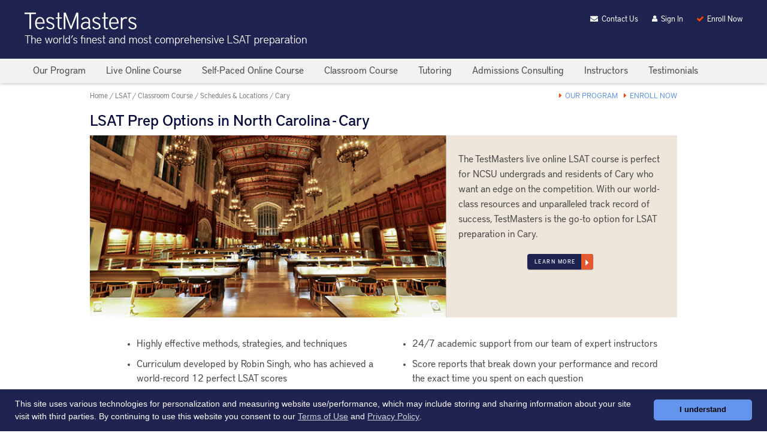

--- FILE ---
content_type: text/html; charset=utf-8
request_url: https://www.testmasters.net/Lsat-Prep-Courses/north-carolina-cary
body_size: 7531
content:
<!DOCTYPE html>
<html lang="en">
<head runat="server">
    <meta charset="utf-8">
    <title>LSAT Prep Course Options in Cary</title>
    <meta name="viewport" content="width=device-width, minimum-scale=1.0, initial-scale=1.0, user-scalable=yes">
    <meta http-equiv="x-ua-compatible" content="ie=edge">
    <meta name="format-detection" content="telephone=no">
    <link href="/dist/style.css?cb=20250905" rel="stylesheet" type="text/css" />
    <meta property="og:title" content="LSAT Prep Course Options in Cary" />
        <meta name="description" content="Expert instruction and amazing score increases! TestMasters is the best LSAT prep option for students in North Carolina - Cary." />
        <meta property="og:description" content="Expert instruction and amazing score increases! TestMasters is the best LSAT prep option for students in North Carolina - Cary." />
            <link rel="canonical" href="https://www.testmasters.net/Lsat-Prep-Courses/north-carolina-cary" />
        <meta property="og:url" content="https://www.testmasters.net/Lsat-Prep-Courses/north-carolina-cary" />
            <link rel="apple-touch-icon" sizes="180x180" href="/favicon/apple-touch-icon.png?v=6knYrKREta">
        <link rel="icon" type="image/png" href="/favicon/favicon-32x32.png?v=6knYrKREta" sizes="32x32">
        <link rel="icon" type="image/png" href="/favicon/favicon-16x16.png?v=6knYrKREta" sizes="16x16">
        <link rel="manifest" href="/favicon/manifest.json?v=6knYrKREta">
        <link rel="mask-icon" href="/favicon/safari-pinned-tab.svg?v=6knYrKREta" color="#1f2350">
        <link rel="shortcut icon" href="/favicon/favicon.ico?v=6knYrKREta">
        <meta name="msapplication-config" content="/favicon/browserconfig.xml?v=6knYrKREta">
        <meta property="og:site_name" content="TestMasters" />
    <meta name="theme-color" content="#1f2350" />
    <meta name="google-site-verification" content="dDVD3FJ_V8yRoP_5E1RS5q2DfEEsi63ZLE8HGoBrROA" />
    <script src="https://cdnjs.cloudflare.com/ajax/libs/jquery/3.7.1/jquery.min.js" integrity="sha512-v2CJ7UaYy4JwqLDIrZUI/4hqeoQieOmAZNXBeQyjo21dadnwR+8ZaIJVT8EE2iyI61OV8e6M8PP2/4hpQINQ/g==" crossorigin="anonymous" referrerpolicy="no-referrer"></script>
    
    
    <style type="text/css">
        :root {
            --vicinity-color: #1f2350;
        }

            
                .hero.background {
                    background-image: url('/images/landing/hero-annarbor.jpg');
                }
            

    </style>
        <meta property="og:image" content="https://www.testmasters.net/images/landing/hero-annarbor.jpg" />




<script>
        window.dataLayer = window.dataLayer || [];
    function gtag() { dataLayer.push(arguments); }
    
    gtag('js', new Date());
            
    gtag('config', "G-KNHEXZ2XMG", { "custom_map": { "dimension1": "courseid", "dimension2": "pagecontentid" }, "page_path": "/Lsat-Prep-Courses/north-carolina-cary", cookie_flags: 'SameSite=None;Secure'});
        
    gtag('config', 'AW-1072265447', { cookie_flags: 'SameSite=None;Secure' });
    
</script>
<script async src="https://www.googletagmanager.com/gtag/js?id=G-KNHEXZ2XMG)"></script>

</head>

<body itemscope itemtype="http://schema.org/WebPage" class="testmasters">
<header>
    <div class="fixed-width">
        <div class="logo-group">
            <a href="/lsat-prep-courses">
                <div class="logo"></div>
            </a>
        </div>
        <div class="utility-group">
            <div class="item contact">
                <a href="/Home/Contact">
                    <i class="fa fa-fw">&#xf0e0;</i>
                    <span>Contact Us</span>
                </a>
            </div>
            <div class="item signin">
                <i class="fa fa-fw">&#xf007;</i>
                <span>Sign In</span>

                <div class="dropdown closed">
                    <form name="formLogin" method="post" action="https://member.testmasters.net/Account/LogOnForm" id="formLogin">
                        <div class="loginfields">
                            <div class="user-caption">
                                Member ID:
                            </div>
                            <div class="user-field">
                                <input class="sign-in" type="text" name="username" id="sign-in-name" autocomplete='username'>
                            </div>
                            <div class="password-caption">
                                Password:
                            </div>
                            <div class="password-field">
                                <input class="sign-in" type="password" name="password" id="sign-in-password" autocomplete='current-password'>
                            </div>
                        </div>

                        <div class="submit">
                            <input type="submit" class="hover" name="butSubmit" value="Submit">
                        </div>
                        <div class="settings">
                            <a href="/Member/Password">
                                Forgot Your Password?
                            </a>
                        </div>
                        <div class="register">
                            <a href="/Member">
                                New User?
                            </a>
                        </div>
                    </form>
                </div>
            </div>
            <div class="item enroll">
                <a href="/Lsat/Enroll">
                    <i class="fa fa-fw">&#xf00c;</i>
                    <span>Enroll Now</span>
                </a>
            </div>
        </div>
    </div>
</header>

    <nav class="closed navbar">
        <div class="menu-shadow"></div>
        <div class="fixed-width">
<div class="menu-desktop">
    <a href='/lsat/our-program'>
        <div class='item'>Our Program</div>
    </a>
    <a href='/live-lsat-prep-classes'>
        <div class='item'>Live Online Course</div>
    </a>
    <a href='/online-lsat-course'>
        <div class='item'>Self-Paced Online Course</div>
    </a>
    <a href='/classroom-lsat-prep-classes'>
        <div class='item'>Classroom Course</div>
    </a>
    <a href='/LsatTutoring'>
        <div class='item'>Tutoring</div>
    </a>
    <a href='/LsatAdmissionsConsulting'>
        <div class='item'>Admissions Consulting</div>
    </a>
    <a href="/Lsat/Faculty-Instructors">
        <div class='item'>Instructors</div>
    </a>
    <a href='/Testimonial/Lsat'>
        <div class='item'>Testimonials</div>
    </a>
</div>
<div class="menu-mobile">
<div class="mobile">
    <i class="fa fa-fw fa-times"></i>
    <span><span class="alt">Close</span> Menu</span>
    <i class="fa fa-fw fa-bars"></i>
</div>
    <ul>
        <li id="menu-lsatprep">
            <a href='/lsat-prep-courses' class="dropdown">
                Home
            </a>
            <ul>
                <li><a href="/Lsat/Course-Author">Course Creator</a></li>
                <li><a href="/lsat/our-program">Our Program</a></li>
            </ul>
        </li>
        <li id="menu-lsatliveonlinecourse">
            <a href='/live-lsat-prep-classes' class="dropdown">
                Live Online Course
            </a>
            <ul>
                <li><a href="/schedule/lsatliveonline">Course Schedules</a></li>
                <li><a href="/Register/LsatLiveOnlineSelect">Enroll Now</a></li>
            </ul>
        </li>
        <li id="menu-lsatonlinecourse">
            <a href='/online-lsat-course' class="dropdown">
                Self-Paced Online Course
            </a>
            <ul>
                <li><a href="/Register/LsatOnlineSelect">Enroll Now</a></li>
            </ul>
        </li>
        <li id="menu-lsatlivecourse">
            <a href='/classroom-lsat-prep-classes' class="dropdown">
                Classroom Course
            </a>
            <ul>
                <li><a href="/schedule/lsatclassroom">Schedules <span class='roboto'>&amp;</span> Locations</a></li>
                <li><a href="/Register/LsatSelect">Enroll Now</a></li>
            </ul>
        </li>
        <li id="menu-lsattutoring">
            <a href='/LsatTutoring' class="dropdown">
                Tutoring
            </a>
            <ul>
                <li><a href="/LsatTutoring/Inquiry">Submit Inquiry</a></li>
            </ul>
        </li>
        <li id="menu-lsatadcon">
            <a href='/LsatAdmissionsConsulting'>
                Admissions Consulting
            </a>
        </li>
        <li id="menu-lsatinstructors">
            <a href="/Lsat/Faculty-Instructors" class="dropdown">
                Instructors
            </a>
            <ul>
                <li><a href="/Lsat/Faculty-Hiring">Instructor Hiring</a></li>
            </ul>
        </li>
        <li id="menu-lsattestimonials">
            <a href='/Testimonial/Lsat'>
                Testimonials
            </a>
        </li>
    </ul>
</div>
        </div>
    </nav>
    <main id="maincontent">
        

<div id="lsat" class='content'>
    


<div class="head">
    <nav class="breadcrumbs" vocab="https://schema.org/" typeof="BreadcrumbList">
        <span property="itemListElement" typeof="ListItem"><a property="item" typeof="WebPage" href="/"><span property="name">Home</span></a><meta property="position" content="1" /></span> / <span property="itemListElement" typeof="ListItem"><a property="item" typeof="WebPage" href="/Lsat"><span property="name">LSAT</span></a><meta property="position" content="2" /></span> / <span property="itemListElement" typeof="ListItem"><a property="item" typeof="WebPage" href="/classroom-lsat-prep-classes"><span property="name">Classroom Course</span></a><meta property="position" content="3" /></span> / <span property="itemListElement" typeof="ListItem"><a property="item" typeof="WebPage" href="/schedule/lsatclassroom"><span property="name">Schedules & Locations</span></a><meta property="position" content="4" /></span> / <span property="itemListElement" typeof="ListItem"><a property="item" typeof="WebPage" href="/Lsat-Prep-Courses/north-carolina-cary"><span property="name">Cary</span></a><meta property="position" content="5" /></span>
    </nav>
<nav class="extranav">
    <div class="mobile">
        <i class="fa fa-fw fa-arrow-circle-right"></i>
        <i class="fa fa-fw fa-arrow-circle-down"></i>
        <p>Navigation</p>
    </div>
    <div class="full">
        <div>
            <i class="fa fa-caret-right"></i>
            <a href="/lsat/our-program">Our Program</a>
        </div>
        <div>
            <i class="fa fa-caret-right"></i>
            <a href="/Register/LsatSelect">Enroll Now</a>
        </div>
    </div>
</nav>
</div>

<h1>LSAT Prep Options in North Carolina - Cary</h1>

<div class="hero background">
    <div class="content">
        <p>The TestMasters live online LSAT course is perfect for NCSU undergrads and residents of Cary who want an edge on the competition. With our world-class resources and unparalleled track record of success, TestMasters is the go-to option for LSAT preparation in Cary.</p>

        <div class="link">
            <a href="/live-lsat-prep-classes">
                <div class="blue icon button">
                    <p>Learn More</p>
                    <i class="fa fa-fw fa-caret-right"></i>
                </div>
            </a>
        </div>
    </div>
</div>


<div class="features-bullets ">
        <div>Highly effective methods, strategies, and techniques</div>
        <div>Curriculum developed by Robin Singh, who has achieved a world-record 12 perfect LSAT scores</div>
        <div>Classes taught by elite instructors with at least five years of TestMasters LSAT teaching experience</div>
        <div>Drills and quizzes that test your understanding of the LSAT</div>
        <div>18 digital practice LSATs administered as full-length exams (three scored sections and one unscored section)</div>
        <div>24/7 academic support from our team of expert instructors</div>
        <div>Score reports that break down your performance and record the exact time you spent on each question</div>
        <div>80 hours of instructional videos professionally filmed in live classroom settings</div>
        <div>Thousands of pages of written explanations</div>
        <div>Over 7500 official LSAT questions that are carefully organized to optimize your learning</div>
</div>


<div class="horizontal-divider" style="margin-top: 30px;"></div>

<div class="schedulearea">
<h2>Live Online Course Schedules </h2>
<div class="liveonline-table info-page">



<div class="schedulecard term termdate-110426">
    <div class="schedulecard-head">
        <div class="header-title">Mid-Winter Course (Su)</div>
        <div class="header-lsat">April 9-11, 2026 LSAT</div>
    </div>
    <div class="schedulecard-body">


    <div class="schedulecard-photo">
        <div class="instructor-photo" style="background-image: url(&#39;/xmlupload/userphoto/Instructor_1271_20250103083043.jpg&#39;)"></div>
    </div>
    <div class="schedulecard-instructor">
        <div class="schedulecard-instructorname">
            <span class="label">Instructor:</span>
            <span class="name">Anthony Meni</span>
        </div>

            <ul>
                    <li>
                        18 years of TestMasters teaching experience
                    </li>
                    <li>
                        Has taught the TestMasters course 102 times
                    </li>
                    <li>
                        Has instructed over 2500 TestMasters students in DC, Maryland, and Virginia
                    </li>
                    <li>
                        Scored a 172 on an officially administered LSAT
                            <div class='inline scorereport' data-scorereport='/xmlupload/scorereport/scorereport-1271.png'
                                 id='report1271'
                                 name="Anthony Meni"
                                 data-name="Anthony Meni">
                                <div class="score-report-img"></div>
                            </div>
                    </li>
            </ul>
    </div>

        <div class="schedulecard-class">
            <div class="row">
                <div class="label">Classes:</div>
                <div class="days">Sundays*</div>
            </div>

            <div class="row">
                <div class="label">&nbsp;</div>
                <div class="days"><span class="autotz-range" data-startmin="600" data-timezone="PT" data-endmin="780"></span> (<span class="autotz-timezone"></span>)</div>
            </div>

            <div class="row offset">
                <div class="label">Start Date:</div>
                <div class="start">January 4, 2026</div>
            </div>

            <div class="row">
                <div class="label">&nbsp;</div>
                <div class="schedule">
                    <a href="/Lsat-Live-Online/25078">View Schedule</a>
                </div>
            </div>

            <div class="link-row">
                <div class="link">
                    <a href="/Register/LsatLiveOnlineEnroll/25078">
                        <div class="blue icon button">
                            <p>Enroll Now</p>
                            <i class="fa fa-fw fa-caret-right"></i>
                        </div>
                    </a>
                </div>
            </div>
                <div class="extra-times">
                    *two Thursdays (<span class="autotz-range" data-startmin="1020" data-timezone="PT" data-endmin="1200"></span>)
                </div>
        </div>

    </div>
</div>


<div class="schedulecard term termdate-110426">
    <div class="schedulecard-head">
        <div class="header-title">Mid-Winter Course (Tu)</div>
        <div class="header-lsat">April 9-11, 2026 LSAT</div>
    </div>
    <div class="schedulecard-body">


    <div class="schedulecard-photo">
        <div class="instructor-photo" style="background-image: url(&#39;/xmlupload/userphoto/Instructor_281.jpg&#39;)"></div>
    </div>
    <div class="schedulecard-instructor">
        <div class="schedulecard-instructorname">
            <span class="label">Instructor:</span>
            <span class="name">Rachel Sheffield</span>
        </div>

            <ul>
                    <li>
                        Director of TestMasters Academic Support
                    </li>
                    <li>
                        Over 20 years of TestMasters teaching experience
                    </li>
                    <li>
                        Has taught the TestMasters course 60 times
                    </li>
                    <li>
                        Trains new LSAT instructors
                    </li>
                    <li>
                        Member of our Research <span class='roboto'>&amp;</span> Development team
                    </li>
                    <li>
                        Scored a 177 on an officially administered LSAT
                            <div class='inline scorereport' data-scorereport='/xmlupload/scorereport/scorereport-281-20200206112015.png'
                                 id='report281'
                                 name="Rachel Sheffield"
                                 data-name="Rachel Sheffield">
                                <div class="score-report-img"></div>
                            </div>
                    </li>
            </ul>
    </div>

        <div class="schedulecard-class">
            <div class="row">
                <div class="label">Classes:</div>
                <div class="days">Tuesdays*</div>
            </div>

            <div class="row">
                <div class="label">&nbsp;</div>
                <div class="days"><span class="autotz-range" data-startmin="900" data-timezone="PT" data-endmin="1080"></span> (<span class="autotz-timezone"></span>)</div>
            </div>

            <div class="row offset">
                <div class="label">Start Date:</div>
                <div class="start">January 6, 2026</div>
            </div>

            <div class="row">
                <div class="label">&nbsp;</div>
                <div class="schedule">
                    <a href="/Lsat-Live-Online/25080">View Schedule</a>
                </div>
            </div>

            <div class="link-row">
                <div class="link">
                    <a href="/Register/LsatLiveOnlineEnroll/25080">
                        <div class="blue icon button">
                            <p>Enroll Now</p>
                            <i class="fa fa-fw fa-caret-right"></i>
                        </div>
                    </a>
                </div>
            </div>
                <div class="extra-times">
                    *two Thursdays (<span class="autotz-range" data-startmin="900" data-timezone="PT" data-endmin="1080"></span>)
                </div>
        </div>

    </div>
</div>


<div class="schedulecard term termdate-110426">
    <div class="schedulecard-head">
        <div class="header-title">Late Winter Course (M/W)</div>
        <div class="header-lsat">April 9-11, 2026 LSAT</div>
    </div>
    <div class="schedulecard-body">


    <div class="schedulecard-photo">
        <div class="instructor-photo" style="background-image: url(&#39;/xmlupload/userphoto/Instructor_1102_20190909043456.jpg&#39;)"></div>
    </div>
    <div class="schedulecard-instructor">
        <div class="schedulecard-instructorname">
            <span class="label">Instructor:</span>
            <span class="name">Chris Tucker</span>
        </div>

            <ul>
                    <li>
                        Seven years of TestMasters teaching experience
                    </li>
                    <li>
                        Has taught TestMasters courses in North Carolina, South Carolina, and Virginia
                    </li>
                    <li>
                        Member of our Admissions Consulting team
                    </li>
                    <li>
                        UVA Law graduate
                    </li>
                    <li>
                        Scored a 173 on an officially administered LSAT
                            <div class='inline scorereport' data-scorereport='/xmlupload/scorereport/scorereport-1102-20190821015133.png'
                                 id='report1102'
                                 name="Chris Tucker"
                                 data-name="Chris Tucker">
                                <div class="score-report-img"></div>
                            </div>
                    </li>
            </ul>
    </div>

        <div class="schedulecard-class">
            <div class="row">
                <div class="label">Classes:</div>
                <div class="days">Mondays/Wednesdays</div>
            </div>

            <div class="row">
                <div class="label">&nbsp;</div>
                <div class="days"><span class="autotz-range" data-startmin="960" data-timezone="PT" data-endmin="1140"></span> (<span class="autotz-timezone"></span>)</div>
            </div>

            <div class="row offset">
                <div class="label">Start Date:</div>
                <div class="start">January 21, 2026</div>
            </div>

            <div class="row">
                <div class="label">&nbsp;</div>
                <div class="schedule">
                    <a href="/Lsat-Live-Online/25081">View Schedule</a>
                </div>
            </div>

            <div class="link-row">
                <div class="link">
                    <a href="/Register/LsatLiveOnlineEnroll/25081">
                        <div class="blue icon button">
                            <p>Enroll Now</p>
                            <i class="fa fa-fw fa-caret-right"></i>
                        </div>
                    </a>
                </div>
            </div>
        </div>

    </div>
</div></div>
<div class="modal" id="facultyscorereport">
    <div class="mask"></div>
    <div class="content">
        <div class="title">
            <h2></h2>
            <i class="fa fa-fw fa-times"></i>
        </div>
        <img id="scoreImage" />
    </div>
</div>
<div class="alternateother split liveonline">
    <a href="/schedule/lsatliveonline">View all live online course schedules &gt;</a>
</div>

<script type="text/javascript">
    $(function () {
        const autotimezone = new TestMasters.AutoTimeZone();
        autotimezone.fixAutoTimes();
        const fsr = new TestMasters.FacultyScoreReport();
        fsr.addWatch();
    });
</script>


    <h2>Self-Paced Online LSAT Course</h2>
<p>The TestMasters <a href="/online-lsat-course">self-paced online</a> LSAT course is ideal for those who prefer to study on their own schedule. Our video lessons are all taught by Robin Singh<span class="mdash">&mdash;</span>holder of a world-record twelve perfect scores<span class="mdash">&mdash;</span>in live class settings. With every student miked up, you'll feel like you're there! You'll&nbspalso have access to all of our comprehensive LSAT resources, including 24/7 academic support from our unrivaled LSAT faculty.</p>

<div class="courses overflow selfpaced-title">
    <table class="static left">
        <thead class="blue noborder">
            <tr>
                <th class='name'>LSAT Date</th>
                <th class="startdateonline">Available Starting</th>
                <th class='enroll'></th>
            </tr>
        </thead>
        <tbody class="bordered rows">
                <tr class='row'>
                    <td class='name'>February 6-7, 2026</td>
                    <td class="startdateonline"><span class='now'>Now</span></td>
                    <td class='enroll'>
                        <a href='/Register/LsatOnlineEnroll/25047'>
                            <div class="blue button">Select</div>
                        </a>
                    </td>
                </tr>
                <tr class='row'>
                    <td class='name'>April 9-11, 2026</td>
                    <td class="startdateonline"><span class='now'>Now</span> <span class='paren'>early start!</span></td>
                    <td class='enroll'>
                        <a href='/Register/LsatOnlineEnroll/25049'>
                            <div class="blue button">Select</div>
                        </a>
                    </td>
                </tr>
                <tr class='row'>
                    <td class='name'>June 3-6, 2026</td>
                    <td class="startdateonline">February 3, 2026 <span class='paren'>early start!</span></td>
                    <td class='enroll'>
                        <a href='/Register/LsatOnlineEnroll/25051'>
                            <div class="blue button">Select</div>
                        </a>
                    </td>
                </tr>
        </tbody>
    </table>
</div>
<div class="alternateother split online">
    <a href="/Register/LsatOnlineSelect">View all online course schedules &gt;</a>
</div>

    <div class="testimonials">
        <h2>TestMasters LSAT Course Reviews</h2>
    
        <!--Testimonial #2004 not found -->
    
    <div class="testimonial">
        <table class="studentinfo">
            <tr>
                <td class="name">Alexander Frank | Duke </td>
                <td class="before">Before TestMasters 159</td>
                <td class="after">After TestMasters 174 </td>
            </tr>
        </table>
        <div class="quote">
            <p>
                &#8220;A friend of mine at Harvard Law School recommended TestMasters and I am very glad she did. I started the online course two months before the test with no prior knowledge.  The hard work paid off! The course is very well designed. It broke down the LSAT into manageable and easy to understand parts. The telephonic tutoring worked out extremely well and my tutor had a real passion for teaching. Moreover, I needed the course to discipline myself despite my experience as an Army Ranger. The online course also provided me with necessary flexibility since I work full time and live in a city with no classroom courses.&#8221;
            </p>
        </div>
    </div>
    <div class="testimonial">
        <table class="studentinfo">
            <tr>
                <td class="name">James Flaherty | UNC-Chapel Hill </td>
                <td class="before">Before TestMasters 149</td>
                <td class="after">After TestMasters 168 </td>
            </tr>
        </table>
        <div class="quote">
            <p>
                &#8220;TestMasters helped me achieve an LSAT score that will allow me to go to my dream schools. The course teaches you to start think like the LSAT, so that when test day rolls around answering the questions feels like second nature. For anyone preparing to take the LSAT, the TestMasters course is an absolute must!&#8221;
            </p>
        </div>
    </div>
    <div class="testimonial">
        <table class="studentinfo">
            <tr>
                <td class="name">James Deal | Duke </td>
                <td class="before">Before TestMasters 159</td>
                <td class="after">After TestMasters 171 </td>
            </tr>
        </table>
        <div class="quote">
            <p>
                &#8220;There is no exaggeration in the name TestMasters. It is the best way to prepare for the LSAT&mdash;not only for the purpose of scoring well, but also for learning how to think rationally. Robin Singh has created a comprehensive program of study, and I was fortunate to have full access to it online. I also had a great instructor who paid close attention to my progress and answered every question I had. Overall, I could not be happier with the results. I recommend TestMasters to anyone who, like me, opened that first practice test and became utterly daunted. I also recommend it to anyone who, quite unlike me, initially feels comfortable with the material but wants to get an incredible score.&#8221;
            </p>
        </div>
    </div>
    <div class="testimonial">
        <table class="studentinfo">
            <tr>
                <td class="name">Justin DeBettencourt | University of Virginia </td>
                <td class="before">Before TestMasters 158</td>
                <td class="after">After TestMasters 167 </td>
            </tr>
        </table>
        <div class="quote">
            <p>
                &#8220;Testmasters provided a great program to prepare for the LSAT. The program was well matched to the test and the material allowed a process of incremental learning. Just as importantly, the teacher was extremely knowledgeable and intelligent and thus, was able to explain difficult concepts throughout the course. I attribute my score on the LSAT to the preparation that Testmasters provided to me.&#8221;
            </p>
        </div>
    </div>
    </div>
</div>
<div class="faqs">
    <h2>Frequently Asked Questions</h2>
<div class="question">
    <h3>Are there any materials I need to buy before I take the TestMasters LSAT class?</h3>
</div>
<div class="answer">
    <div>No. TestMasters provides everything you need to study for the LSAT. We license all of the LSAT questions that LSAC has made available and provide them to you in our course materials.</div>
</div>
<div class="question">
    <h3>Does TestMasters offer law school admissions consulting?</h3>
</div>
<div class="answer">
    <div>Yes, we offer admissions consulting! Whether you&#39;re at the beginning of the application process or looking for help polishing your personal statement, our admissions consultants can provide the guidance you need to make your application stand out.</div>
</div>
<div class="question">
    <h3>Does TestMasters offer one-on-one LSAT tutoring?</h3>
</div>
<div class="answer">
    <div>Yes, we do! Our private tutoring services enable you to work one-on-one with a TestMasters LSAT instructor. Tutoring can be purchased by the hour or in 10, 25, or 80-hour packages.</div>
</div>
<div class="question">
    <h3>How does TestMasters select and train its LSAT instructors?</h3>
</div>
<div class="answer">
    <div>After a thorough screening and audition process, all TestMasters instructors undergo a minimum of 100 hours of training to ensure that they are experts not only on the LSAT but also at helping others excel on the test.</div>
</div>
</div>


</div>



    </main>
    <footer>
        <div class="fixed-width">
            
<nav class="directory" aria-label="Footer Navigation">
    <div class="section">
        <h3><a href="/lsat-prep-courses">LSAT</a></h3>
        <p><a href="/lsat/our-program">Our Program</a></p>
        <p><a href="/Lsat/Course-Author">Course Creator</a></p>
    </div>
    <div class="section">
        <h3><a href="/live-lsat-prep-classes">Live Online Course</a></h3>
        <p><a href="/schedule/lsatliveonline">Course Schedules</a></p>
        <p><a href="/Register/LsatLiveOnlineSelect">Enroll Now</a></p>
    </div>
    <div class="section">
        <h3><a href="/online-lsat-course">Self-Paced Online Course</a></h3>
        <p><a href="/Register/LsatOnlineSelect">Enroll Now</a></p>
    </div>
    <div class="section">
        <h3><a href="/classroom-lsat-prep-classes">Classroom Course</a></h3>
        <p><a href="/schedule/lsatclassroom">Schedules <span class='roboto'>&amp;</span> Locations</a></p>
        <p><a href="/Register/LsatSelect">Enroll Now</a></p>
    </div>
    <div class="section">
        <h3><a href="/LsatTutoring">Tutoring</a></h3>
        <p><a href="/LsatTutoring/Inquiry">Submit Inquiry</a></p>
    </div>
    <div class="section">
        <h3><a href="/LsatAdmissionsConsulting">Admissions Consulting</a></h3>
        <p><a href="/LsatAdmissionsConsulting/Inquiry">Submit Inquiry</a></p>
        <p><a href="/LawSchools">Law Schools</a></p>
    </div>
    <div class="section">
        <h3><a href="/Lsat/Faculty-Instructors">Instructors</a></h3>
        <p><a href="/Lsat/Faculty-Hiring">Instructor Hiring</a></p>
    </div>
    <div class="section">
        <h3><a href="/Lsat-Testimonial/1049">Testimonials</a></h3>
    </div>
</nav>

<div class='links'>
    <a href="/Home/Terms-Of-Use">Terms of Use</a>
    <span> | </span>
    <a href="/Home/Privacy-Policy">Privacy Policy</a>
</div>


            
    <div class='copyright lines'>
        <p>The TestMasters LSAT Course was created by Robin Singh.</p>
        <p>&copy; 1991-2025 TestMasters. All rights reserved.</p>
    </div>
    

        </div>
    </footer>
    <script type="text/javascript" src="/dist/site_js.js?cb=20250905"></script>
<script src="https://cdnjs.cloudflare.com/ajax/libs/cookieconsent/3.1.1/cookieconsent.min.js" integrity="sha512-yXXqOFjdjHNH1GND+1EO0jbvvebABpzGKD66djnUfiKlYME5HGMUJHoCaeE4D5PTG2YsSJf6dwqyUUvQvS0vaA==" crossorigin="anonymous" referrerpolicy="no-referrer"></script>
<script>
    if (window.cookieconsent) {
        window.cookieconsent.initialise(TestMasters.COOKIECONSENTSETUP);
    }
    const cook = new TestMasters.ReferCookie();
    cook.saveReferCookie();
    cook.saveTMCookie();

</script>

    
    
    <script>
    gtag('event', 'view_item', {"event_category": "city_landing", "event_label": "LSAT Prep Options in North Carolina - Cary","pagecontentid":"777"});
    </script>


<script defer src="https://static.cloudflareinsights.com/beacon.min.js/vcd15cbe7772f49c399c6a5babf22c1241717689176015" integrity="sha512-ZpsOmlRQV6y907TI0dKBHq9Md29nnaEIPlkf84rnaERnq6zvWvPUqr2ft8M1aS28oN72PdrCzSjY4U6VaAw1EQ==" data-cf-beacon='{"version":"2024.11.0","token":"380afc23093a46b6abf8f3aa01bb4941","r":1,"server_timing":{"name":{"cfCacheStatus":true,"cfEdge":true,"cfExtPri":true,"cfL4":true,"cfOrigin":true,"cfSpeedBrain":true},"location_startswith":null}}' crossorigin="anonymous"></script>
</body>
</html>


--- FILE ---
content_type: text/css
request_url: https://www.testmasters.net/dist/style.css?cb=20250905
body_size: 50260
content:
.cc-window {
    opacity: 1;
    -webkit-transition: opacity 1s ease;
    transition: opacity 1s ease;
}
.cc-window.cc-invisible {
    opacity: 0;
}
.cc-animate.cc-revoke {
    -webkit-transition: transform 1s ease;
    -webkit-transition: -webkit-transform 1s ease;
    transition: -webkit-transform 1s ease;
    transition: transform 1s ease;
    transition: transform 1s ease, -webkit-transform 1s ease;
}
.cc-animate.cc-revoke.cc-top {
    -webkit-transform: translateY(-2em);
    transform: translateY(-2em);
}
.cc-animate.cc-revoke.cc-bottom {
    -webkit-transform: translateY(2em);
    transform: translateY(2em);
}
.cc-animate.cc-revoke.cc-active.cc-top {
    -webkit-transform: translateY(0);
    transform: translateY(0);
}
.cc-animate.cc-revoke.cc-active.cc-bottom {
    -webkit-transform: translateY(0);
    transform: translateY(0);
}
.cc-revoke:hover {
    -webkit-transform: translateY(0);
    transform: translateY(0);
}
.cc-grower {
    max-height: 0;
    overflow: hidden;
    -webkit-transition: max-height 1s;
    transition: max-height 1s;
}
.cc-revoke, .cc-window {
    position: fixed;
    overflow: hidden;
    -webkit-box-sizing: border-box;
    box-sizing: border-box;
    font-family: Helvetica, Calibri, Arial, sans-serif;
    font-size: 16px;
    line-height: 1.5em;
    display: -webkit-box;
    display: -ms-flexbox;
    display: flex;
    -ms-flex-wrap: nowrap;
    flex-wrap: nowrap;
    z-index: 9999;
}
.cc-window.cc-static {
    position: static;
}
.cc-window.cc-floating {
    padding: 2em;
    max-width: 24em;
    -webkit-box-orient: vertical;
    -webkit-box-direction: normal;
    -ms-flex-direction: column;
    flex-direction: column;
}
.cc-window.cc-banner {
    padding: 1em 1.8em;
    width: 100%;
    -webkit-box-orient: horizontal;
    -webkit-box-direction: normal;
    -ms-flex-direction: row;
    flex-direction: row;
}
.cc-revoke {
    padding: 0.5em;
}
.cc-revoke:hover {
    text-decoration: underline;
}
.cc-header {
    font-size: 18px;
    font-weight: 700;
}
.cc-btn, .cc-close, .cc-link, .cc-revoke {
    cursor: pointer;
}
.cc-link {
    opacity: 0.8;
    display: inline-block;
    padding: 0.2em;
    text-decoration: underline;
}
.cc-link:hover {
    opacity: 1;
}
.cc-link:active, .cc-link:visited {
    color: initial;
}
.cc-btn {
    display: block;
    padding: 0.4em 0.8em;
    font-size: 0.9em;
    font-weight: 700;
    border-width: 2px;
    border-style: solid;
    text-align: center;
    white-space: nowrap;
}
.cc-highlight .cc-btn:first-child {
    background-color: transparent;
    border-color: transparent;
}
.cc-highlight .cc-btn:first-child:focus,
.cc-highlight .cc-btn:first-child:hover {
    background-color: transparent;
    text-decoration: underline;
}
.cc-close {
    display: block;
    position: absolute;
    top: 0.5em;
    right: 0.5em;
    font-size: 1.6em;
    opacity: 0.9;
    line-height: 0.75;
}
.cc-close:focus, .cc-close:hover {
    opacity: 1;
}
.cc-revoke.cc-top {
    top: 0;
    left: 3em;
    border-bottom-left-radius: 0.5em;
    border-bottom-right-radius: 0.5em;
}
.cc-revoke.cc-bottom {
    bottom: 0;
    left: 3em;
    border-top-left-radius: 0.5em;
    border-top-right-radius: 0.5em;
}
.cc-revoke.cc-left {
    left: 3em;
    right: unset;
}
.cc-revoke.cc-right {
    right: 3em;
    left: unset;
}
.cc-top {
    top: 1em;
}
.cc-left {
    left: 1em;
}
.cc-right {
    right: 1em;
}
.cc-bottom {
    bottom: 1em;
}
.cc-floating > .cc-link {
    margin-bottom: 1em;
}
.cc-floating .cc-message {
    display: block;
    margin-bottom: 1em;
}
.cc-window.cc-floating .cc-compliance {
    -webkit-box-flex: 1;
    -ms-flex: 1 0 auto;
    flex: 1 0 auto;
}
.cc-window.cc-banner {
    -webkit-box-align: center;
    -ms-flex-align: center;
    align-items: center;
}
.cc-banner.cc-top {
    left: 0;
    right: 0;
    top: 0;
}
.cc-banner.cc-bottom {
    left: 0;
    right: 0;
    bottom: 0;
}
.cc-banner .cc-message {
    display: block;
    -webkit-box-flex: 1;
    -ms-flex: 1 1 auto;
    flex: 1 1 auto;
    max-width: 100%;
    margin-right: 1em;
}
.cc-compliance {
    display: -webkit-box;
    display: -ms-flexbox;
    display: flex;
    -webkit-box-align: center;
    -ms-flex-align: center;
    align-items: center;
    -ms-flex-line-pack: justify;
    align-content: space-between;
}
.cc-floating .cc-compliance > .cc-btn {
    -webkit-box-flex: 1;
    -ms-flex: 1;
    flex: 1;
}
.cc-btn + .cc-btn {
    margin-left: 0.5em;
}
@media print {
    .cc-revoke, .cc-window {
        display: none;
    }
}
@media screen and (max-width: 900px) {
    .cc-btn {
        white-space: normal;
    }
}
@media screen and (max-width: 414px) and (orientation: portrait),
    screen and (max-width: 736px) and (orientation: landscape) {
    .cc-window.cc-top {
        top: 0;
    }
    .cc-window.cc-bottom {
        bottom: 0;
    }
    .cc-window.cc-banner,
    .cc-window.cc-floating,
    .cc-window.cc-left,
    .cc-window.cc-right {
        left: 0;
        right: 0;
    }
    .cc-window.cc-banner {
        -webkit-box-orient: vertical;
        -webkit-box-direction: normal;
        -ms-flex-direction: column;
        flex-direction: column;
    }
    .cc-window.cc-banner .cc-compliance {
        -webkit-box-flex: 1;
        -ms-flex: 1 1 auto;
        flex: 1 1 auto;
    }
    .cc-window.cc-floating {
        max-width: none;
    }
    .cc-window .cc-message {
        margin-bottom: 1em;
    }
    .cc-window.cc-banner {
        -webkit-box-align: unset;
        -ms-flex-align: unset;
        align-items: unset;
    }
    .cc-window.cc-banner .cc-message {
        margin-right: 0;
    }
}
.cc-floating.cc-theme-classic {
    padding: 1.2em;
    border-radius: 5px;
}
.cc-floating.cc-type-info.cc-theme-classic .cc-compliance {
    text-align: center;
    display: inline;
    -webkit-box-flex: 0;
    -ms-flex: none;
    flex: none;
}
.cc-theme-classic .cc-btn {
    border-radius: 5px;
}
.cc-theme-classic .cc-btn:last-child {
    min-width: 140px;
}
.cc-floating.cc-type-info.cc-theme-classic .cc-btn {
    display: inline-block;
}
.cc-theme-edgeless.cc-window {
    padding: 0;
}
.cc-floating.cc-theme-edgeless .cc-message {
    margin: 2em;
    margin-bottom: 1.5em;
}
.cc-banner.cc-theme-edgeless .cc-btn {
    margin: 0;
    padding: 0.8em 1.8em;
    height: 100%;
}
.cc-banner.cc-theme-edgeless .cc-message {
    margin-left: 1em;
}
.cc-floating.cc-theme-edgeless .cc-btn + .cc-btn {
    margin-left: 0;
}

html,body{margin:0;padding:0}.fixed-width{max-width:1200px;margin:auto}main>.content{overflow:initial}header,nav,section,article,footer{box-sizing:border-box;display:block}div{box-sizing:border-box}table{border-spacing:0;border-collapse:collapse}button,input{vertical-align:baseline;border:0;outline:0;font-size:100%;line-height:1}hr{display:block;height:1px;margin:1em 0;padding:0;border:0;border-top:1px solid #ccc}ul,ol,li{margin:0;padding:0}ul,ol{margin:15px 0 15px 20px}li{margin:5px 0;color:#4a4a4a;line-height:1.5em}select{padding:4px;margin:4px auto;width:100%;max-width:250px;background-color:#fff}select:active,select:focus,select:hover{outline:none;border:1px solid #aaa}.pointer{cursor:pointer}#designstudio-button{display:none}.icon{flex-shrink:0;height:25px;margin:0;margin-right:5px}.icon.large{height:38px;margin:0;margin-right:8px}.icon .fa-caret-right{margin-left:8px}img.full-width{width:100%;height:auto;margin:10px 0}.link img,.ie img{border:0}@media screen and (max-width: 414px){img.left,img.right{display:flex;justify-content:center;float:none;margin:0 auto}}.links .button{margin:0 3px}.social{display:flex;float:right}.social-button{display:inline-block;vertical-align:top;margin:0 3px}input.button{line-height:1.2}.button,button{display:inline-block;padding:5px 12px;border-radius:4px;box-shadow:0 1px 1px rgba(0,0,0,.25);font-size:9px;font-weight:400;color:#e5e5e5;text-transform:uppercase;letter-spacing:1px;white-space:nowrap;cursor:pointer}.button.gray,button.gray{color:#555;background-color:#d5d5d5}.button.blue,button.blue{color:#eee;background-color:#1f2350}.button:hover,button:hover{background:linear-gradient(#81bef5, #255fa8);color:#fff}.icon.button{height:26px;padding-top:0;padding-right:0;overflow:hidden}.icon.button *{display:inline-block;margin:0;font-size:9px;color:#e5e5e5;letter-spacing:1.5px}.icon.button p{vertical-align:super;height:100%}.icon.button i{padding:5px 1px;margin:0 -2px 0 5px;padding-top:6px;background-color:#e55933;font-size:16px;float:right;color:#fff;transition:.15s ease-in-out}.link .icon.button p{line-height:3;-webkit-margin-before:0;-webkit-margin-after:0;padding-right:4px;float:left}.st_sharethis_custom *,.fa.fa-fw.fa-print,.print{color:#777 !important}.horizontal-divider{width:100%;padding-bottom:10px;border-top:1px solid #d5d5d5}.horizontal-divider.dashed{border-top:1px dashed #d5d5d5}.horizontal-divider.dotted{border-top:1px dotted #d5d5d5}@media screen and (min-width: 569px){.horizontal-divider.mobile{display:none}}@media screen and (min-width: 667px){.horizontal-divider.table{display:none}}@media screen and (max-width: 736px){.horizontal-divider.no-mobile{display:none}}.vertical-divider{margin:10px;border-left:1px solid #d5d5d5}@media screen and (min-width: 1025px){.triple-column .vertical-divider:nth-child(6n){display:none}}@media screen and (min-width: 738px)and (max-width: 1024px){.triple-column .vertical-divider:nth-child(5),.triple-column .contact-divider:nth-child(5){display:none}}@media screen and (min-width: 569px)and (max-width: 1024px){.triple-column .vertical-divider:nth-child(4n),.triple-column .vertical-divider.desktop,.double-column .vertical-divider:nth-child(4n),.double-column .vertical-divider.desktop{display:none}}@media screen and (min-width: 920px){.sidebar-divider{margin:10px;border-left:1px solid #d5d5d5}}@media screen and (max-width: 919px){.sidebar-divider{width:100%;border-top:1px solid #d5d5d5}}.list{display:flex;flex-wrap:wrap;width:100%;margin-top:10px}.list>div{flex-basis:100%;margin-right:10px}.list.clickable>div p{font-weight:400;color:#060c3c;cursor:pointer}.ie .list{display:block}::selection{background:#6495ed;color:#fff}::-moz-selection{background:#6495ed;color:#fff}.orange{color:#ff4500}.bold{font-weight:bold}.flag{background:#fcfcb9;border:1px solid #eee8aa;max-width:300px;padding:10px}.relative{position:relative}.wrap{display:flex;flex-wrap:wrap}.no-wrap{display:flex;flex-wrap:nowrap}.inline{display:flex;align-items:center}.inline>*{display:inline-block;vertical-align:middle}.baseline{display:flex;align-items:baseline}.push-down{margin-top:10px}.inline>*,.baseline>*{margin-left:5px}.start{display:flex;align-items:flex-start}.end{display:flex;align-items:flex-end}.center-text{text-align:center}.center{display:flex;justify-content:center}.split{display:flex;justify-content:space-between}.noclass{min-height:300px}.noclass img{min-width:150px}.hidden{display:none !important}.disabled{color:#999 !important;cursor:default !important}header{z-index:100;padding:20px 15px;background-color:#1f2350;position:relative}header .fixed-width{display:block;position:relative}header #homelink{position:absolute;width:38%;height:100%;top:0;left:0;display:inline;text-decoration:none;z-index:10;background-color:#fff;opacity:0;filter:alpha(opacity=1)}.logo-group .logo{height:35px;width:240px;background-image:url(/dist/images/TM_Website4a9470ae72e88c68ad3d.png);background-size:contain;background-repeat:no-repeat}@media(min-width: 567.01px){.logo-group .logo{height:58px;width:480px;background-image:url(/dist/images/TM_Website_Taglinec1f50059e40db8727c09.png)}}.scoreperfect .logo-group .logo{background-image:url(/dist/images/SP_Websiteba49bbcb0846d0b972bc.png)}@media(min-width: 567.01px){.scoreperfect .logo-group .logo{background-image:url(/dist/images/SP_Website_Taglinec805b9448f13fa2f8c7f.svg)}}.utility-group{display:flex;position:absolute;top:5px;right:0;margin-left:auto}@media screen and (max-width: 567px){.utility-group{justify-content:space-around}}@media screen and (max-width: 815px){.utility-group{top:0;float:auto;width:100vw;margin:-20px -15px;padding:10px 15px}}@media screen and (max-width: 320px){.utility-group .item{margin:0 7px}.utility-group *{font-size:11.5px}}@media screen and (max-width: 760px){.utility-group .desktop{display:none !important}}@media screen and (min-width: header-break-tiny0.01px){.utility-group .item *{font-size:13px}}.utility-group .item{display:inline-block;align-items:baseline;margin:0 10px;border-bottom:1px solid rgba(0,0,0,0);white-space:nowrap;transition:.1s ease-in-out;cursor:pointer;display:flex;user-select:none;font-size:13px}.utility-group .item:last-child{margin-right:0}.utility-group .item:hover{border-color:#f5f5f5}.utility-group .item.phone:hover{border-color:rgba(0,0,0,0);cursor:default}.utility-group .item.chat i{margin-right:4px}.utility-group .item.contact i{margin-right:1px;height:11px;overflow:hidden}.utility-group .item.signin i{margin-right:2px;height:11px;overflow:hidden}.utility-group .item *{color:#fff;text-decoration:none}.utility-group .enroll i{color:#ff4500}.utility-group .signin{position:relative}@media screen and (max-width: 374px){.utility-group .signin .dropdown{right:27vw;transform:translateX(50%)}}.utility-group .signin .dropdown{z-index:100;position:absolute;top:25px;right:0px;padding:10px;background-color:#fff;box-shadow:0 2px 5px rgba(0,0,0,.25)}.utility-group .signin .dropdown.open{display:block}.utility-group .signin .dropdown.closed{display:none}.utility-group .signin form{padding:5px}.utility-group .signin form .loginfields{display:grid;grid-template-columns:1fr 1fr;gap:10px 10px}.utility-group .signin form div{align-items:center}.utility-group .signin form div.user-field #sign-in-name,.utility-group .signin form div.password-field #sign-in-name{-webkit-text-security:disc}.utility-group .signin form div.user-field input,.utility-group .signin form div.password-field input{border:1px solid #ccc;width:150px;padding:5px 7px}.utility-group .signin form *{font-size:14px;color:#555}.utility-group .signin form .submit{margin-top:10px;margin-bottom:10px}.utility-group .signin form .submit input{margin:0;padding:7px;border:0;background-color:#6495ed;font-weight:400;color:#fff;text-transform:uppercase;transition:.15s ease-in-out;cursor:pointer;width:100%}.utility-group .signin form .submit input:hover{background-color:#2e7cd4}.utility-group .signin form .settings,.utility-group .signin form .register{padding:4px}.utility-group .signin form .settings:hover a,.utility-group .signin form .register:hover a{color:#2e7cd4}.utility-group .signin form .settings a,.utility-group .signin form .register a{font-size:13px;color:#6495ed;transition:.15s ease-in-out}main .lsat{text-align:center;margin:-15px 0 0 0;padding:10px;background:#6495ed;font-size:1.15em;font-weight:400;color:#fff;text-shadow:0 1px 1px rgba(0,0,0,.15)}@media screen and (min-width: 816px){main .lsat{display:none}}.navbar{background-color:#f2f2f2;box-shadow:0 1px 5px rgba(0,0,0,.25);top:-1px;z-index:4}@media screen and (max-width: 567px){.navbar.closed .mobile{display:block;position:absolute;top:50px;right:10px}}@media screen and (min-width: 567.1px)and (max-width: 1151px){.navbar .mobile{display:block;position:absolute;top:10px;right:10px}}@media(min-width: 824.1px){.navbar .menu-mobile{display:none}.navbar .menu-desktop{display:block}.navbar .fixed-width{display:flex}.navbar .fixed-width a{display:inline-block}.navbar .menu-shadow{display:none}.navbar a{font-size:1em;color:#4c4c4c;text-decoration:none;transition:0s}.navbar a:hover{color:#fff}.navbar .item{padding:12px 15px;background-color:rgba(0,0,0,0);cursor:pointer}.navbar .item:hover{background-color:#6495ed;transition:.1s ease-in-out}}@media(min-width: 824.1px)and (max-width: 1000px){.navbar .menu-desktop{font-size:10px}}@media(min-width: 1000px)and (max-width: 1151px){.navbar .menu-desktop{font-size:13px}}@media screen and (max-width: 824px){.navbar{z-index:200;position:absolute;top:0;bottom:0;right:0;width:0vw;background-color:rgba(0,0,0,.7);transition:background-color .15s ease-in-out}.navbar.closed .menu-mobile ul{display:none}.navbar .menu-mobile{display:block}.navbar .menu-mobile .mobile.item{margin-top:.5rem;text-align:right;padding-right:.5rem}.navbar .menu-desktop{display:none}.navbar .mobile{font-size:13px;color:#fff;text-decoration:none;cursor:pointer;display:block;font-size:1.1em;user-select:none}.navbar .fixed-width{flex-direction:column;flex:0 0 1px;height:100%;background-color:rgba(100,149,237,.9);transition:flex-basis .15s ease-in-out}.navbar.closed .mobile{width:75px}.navbar.closed .mobile .fa-times,.navbar.closed .mobile .alt{display:none}.navbar.open{position:fixed;width:100vw;display:flex}.navbar.open .mobile{align-self:flex-end;position:initial;width:100%}.navbar.open .mobile .fa-bars{display:none}.navbar.open .menu-shadow{flex:1 0 auto;height:100%}.navbar.open .fixed-width{height:100%;flex-basis:250px;box-shadow:-3px 0 20px 3px rgba(0,0,0,.25)}.navbar ul{margin:0;padding:0}.navbar ul li{margin:0;padding:0;list-style:none;border-top:1px dashed hsla(0,0%,100%,.25)}.navbar ul li .dropdown{display:flex}.navbar ul li .dropdown div:first-child{flex:1 0 auto}.navbar ul li .dropdown .icon-close,.navbar ul li .dropdown .icon-open{flex:0 0 auto;margin:-10px -10px -10px 0;padding:10px 0 10px 10px;width:2rem}.navbar ul li .icon-close{display:block}.navbar ul li .icon-open{display:none}.navbar ul li.isexpand .icon-close{display:none}.navbar ul li.isexpand .icon-open{display:block}.navbar ul li.isexpand ul{display:block}.navbar ul li ul{display:none}.navbar ul li ul li{border-top:none}.navbar ul li ul li a{padding-left:30px}.navbar ul li:first-child{border:0}.navbar ul li:last-child{border-bottom:1px dashed hsla(0,0%,100%,.25)}.navbar ul li a{display:block;padding:10px 15px;color:#fff}.navbar ul li a:hover{background-color:#6495ed;transition:.1s ease-in-out}}@media screen and (min-width: 980px){.extranav.courses{margin-right:102px}.extranav.courses.live{margin-right:75px}}main{margin:15px auto}main>.content{width:100%;max-width:1000px;margin:15px auto;padding:10px;box-shadow:0 1px 3px 1px #d3d3d3;box-shadow:initial !important;margin-top:initial !important;padding-top:initial !important}main>.content .head{display:flex;justify-content:space-between;margin-bottom:15px}main>.content#home{max-width:1200px}main>.content .head,main>.content .hero,main>.content .grid{width:100%}main .split .title{display:inline-block;float:left}main .bottom.description{width:100%;margin-top:15px;padding:50px 0;background:#eee}main .bottom.description p{width:90%;max-width:1200px;margin:auto;font-size:1.15em;color:#060c3c;line-height:1.5}.ie main>.content{width:100%}.breadcrumbs{display:inline-block;float:left;max-width:75%;font-size:12px;-webkit-text-size-adjust:100%;color:#7a7a7a}.breadcrumbs a{color:#7a7a7a;text-decoration:none}.breadcrumbs span:last-child{color:#7a7a7a}.extranav{display:flex;float:right;position:relative;margin-left:10px}.extranav .full,.extranav .mobile{align-items:baseline;justify-content:flex-end}.extranav .full{display:flex}.extranav .full>div{display:flex;align-items:baseline;float:left;margin:0;margin-right:10px;border-bottom:1px solid rgba(0,0,0,0);white-space:nowrap}.extranav .full>div:last-child{margin:0}.extranav .full.open div{padding:10px 10px 0}.extranav .full.open div:last-child{padding:10px}.extranav .mobile{display:none}@media screen and (max-width: 799.98px){.extranav.nonlsatonline{display:initial}.extranav .full.closed{display:none}.extranav .full.open{z-index:100;display:flex;flex-direction:column;position:absolute;top:25px;right:0;background:#fff;box-shadow:0 1px 3px rgba(0,0,0,.25)}.extranav .mobile{display:flex}}@media screen and (min-width: 800px){.extranav .full.open{display:flex}}.extranav p,.extranav a,.extranav i{display:inline-block;font-size:.8em;font-weight:300;text-transform:uppercase;text-decoration:none}.extranav .full p,.extranav .full a{color:#6495ed;cursor:pointer}.extranav .full>div:hover p,.extranav .full>div:hover a{text-decoration:underline}.extranav i{margin-right:5px;color:#ff4500}.extranav .mobile p,.extranav .mobile a{color:#6495ed}.extranav .mobile p{margin:0}.extranav .mobile i{margin-left:5px;margin-right:0;font-size:1em;color:#ff4500}.extranav .mobile i.fa-arrow-circle-down{display:none}.bio img.author{float:left;max-width:35vw;margin-right:15px;margin-bottom:6px}.hovertip{position:relative}.hovertip .hoverimg,.hovertip .img{position:absolute;z-index:100;display:block}.hovertip .hovertiptext{position:absolute;display:inline-block;background:url(/dist/images/tooltip29b749c51d54acd22fa0.png) repeat;padding:4px 8px;font-size:12px;color:#fff;z-index:50}.hovertooltip{position:absolute;display:none;background:url(/dist/images/tooltip29b749c51d54acd22fa0.png) repeat !important;padding:4px 8px !important;color:#fff !important;z-index:20;font:12px/1.231 HelveticaNeue-Light,"Helvetica Neue Light","Helvetica Neue",Helvetica,Arial,"Lucida Grande",sans-serif !important}@media screen and (max-width: 880px){.mobile-holder{display:inline-flex !important}.mobile-holder .mobile-button{padding-top:3rem !important;width:initial !important}.mobile-holder .mobile-button button p{font-size:12px !important}}@media screen and (max-width: 607.98px){main .mock-lsat #button-container{margin-left:6.5rem !important}}@media screen and (min-width: 608px)and (max-width: 768px){main .mock-lsat #button-container{margin-left:26.5rem !important}}footer .fixed-width{flex-wrap:wrap;overflow:hidden;font-size:14px}footer .directory,footer .copyright{flex-basis:100%}footer .directory{display:flex;justify-content:center;text-align:center;margin:auto;line-height:1.5}@media screen and (max-width: 919px){footer .directory{flex-wrap:wrap}footer .directory h3{padding:10px 0;background-color:#f5f5f5}footer .directory a{color:#aaa}footer .directory .section.open p{display:block}footer .directory .section.closed p{display:none}}footer .directory .section{display:inline-block;vertical-align:top;margin:0 5px}@media screen and (max-width: 415px){footer .directory .section{flex-basis:100%;flex-grow:1;padding:10px}}@media screen and (min-width: 415.02px)and (max-width: 980px){footer .directory .section{flex-basis:50%;flex-grow:1;padding:10px}}@media screen and (min-width: 980.02px){footer .directory .section{padding:25px 2px;min-width:120px;width:100px}}footer .directory .section h3{margin:0;font-size:.9em;text-transform:uppercase}footer .directory .section h3 a{font-weight:500}footer .directory .section p{margin-top:10px;font-size:.8em}footer .directory .section a{color:#151515;text-decoration:none}footer .links{text-align:center;width:100%;margin-bottom:10px}footer .links a{font-size:.75rem;color:#6495ed}footer .links a:hover{color:#444}footer .links span{font-size:.75rem;color:#444}footer .copyright{text-align:center;margin:auto;padding:15px;border-top:1px solid #ddd;border-bottom:1px solid #ddd;font-size:.75em;color:#777;line-height:1.5}footer .copyright p{margin:5px 0}footer .faqitem{display:none;width:1000px;max-width:95%;margin:15px auto}.button-split{display:inline-grid;grid-template-columns:auto 20px;text-decoration:none !important}.button-split .button-split-left{align-self:stretch;font-size:10px;font-weight:400;padding:9px 12px;text-transform:uppercase;white-space:nowrap;color:#fff;background-color:#1f2350;border-top-left-radius:4px;border-bottom-left-radius:4px;line-height:1;letter-spacing:1px;user-select:none}.button-split .button-split-left:hover{background:linear-gradient(#81bef5, #255fa8)}.button-split .button-split-right{line-height:1;align-self:stretch;color:#fff;background-color:#e55933;border-top-right-radius:4px;border-bottom-right-radius:4px;display:flex;align-items:center}.button-split.large .button-split-left{font-size:12px}.calendar-container{display:flex;flex-wrap:wrap;margin:10px}.calendar-container .calendar:not(.thumbnails) .montharea{visibility:hidden}.cweek,.cmonth{margin:0 !important}.cweek{width:100%}.cmeet{background-color:#060c3c}@media screen and (max-width: 900px){.calendar-container{text-align:center;flex-direction:column-reverse}}@media screen and (max-width: 567px){.calendar-container{width:100%;overflow-y:hidden;overflow-x:auto}}.mobile-meetings{display:none}@media screen and (max-width: 414px){.mobile-meetings{display:block}.mobile-meetings .mobile-meetings-grid{display:grid;grid-template-columns:30% auto;margin-left:18vw}.mobile-meetings .mobile-meetings-grid .meeting-name{font-weight:bold;text-align:right}.mobile-meetings .mobile-meetings-grid .meeting-date{margin-left:20px}.calendar-container .relative{display:none}.calendar-container .calendar.thumbnails .montharea.selected:before{opacity:0}.calendar-container .calendar.thumbnails .cheader{font-size:16px}.calendar-container .calendar.thumbnails .cd{height:16px}.calendar-container .calendar.thumbnails .ccell,.calendar-container .calendar.thumbnails .ccelle{height:30px;width:80vw/7}}.ie .cmeet{background-clip:padding-box !important}.calendar:not(.thumbnails) table{width:650px}@media screen and (min-width: 568px){.calendar:not(.thumbnails) table{max-width:90vw}}@media screen and (max-width: 567px){.calendar:not(.thumbnails) table{overflow-x:scroll}}.calendar.thumbnails{align-items:flex-start;width:167px;margin-left:30px}@media screen and (max-width: 900px){.calendar-container div:not(.thumbnails),.calendar-container div:not(.controls){margin:auto}.calendar-container>.relative{margin-top:20px}.calendar.thumbnails{display:flex;flex-wrap:wrap;width:auto;margin:0 auto 20px}}.calendar.thumbnails .montharea{position:relative;margin-bottom:20px;cursor:pointer}@media screen and (max-width: 900px){.calendar.thumbnails .montharea{margin:5px}}.calendar .cd,.calendar .ccell,.calendar .ccelle{width:14.2857142857%;padding:2px 0}.calendar .cd{padding:4px 0}.calendar .ccell,.calendar .ccelle{height:65px}.calendar.thumbnails .cd,.calendar.thumbnails .ccell,.calendar.thumbnails .ccelle{height:14px;width:23px}.calendar.thumbnails .cd{height:11px}.cd{text-align:center;background-color:#000;font-size:12px;font-weight:bold;color:#fff;cursor:default}.thumbnails .cheader,.cc,.cl{padding-bottom:2px;font-size:10px;font-weight:bold}.cheader{padding-bottom:4px;font-weight:bold;color:#38393b}.cmeet .cl{font-size:13px !important}.ccell,.ccelle{text-align:center;position:relative;border:2px solid #dfdfe2;cursor:default}.thumbnails .ccell,.thumbnails .ccelle{border:1px solid #dfdfe2}@media screen and (min-width: 415px){.thumbnails .selected .ccell,.thumbnails .selected .ccelle{border:1px solid #787a96;background:#a2a4b0}.thumbnails .selected .cnfull{color:#787a96}}.cn,.ch,.chm{color:#8b8a8a}.ccell,.cnfull{color:#fff}.calendar:not(.thumbnails) .cn,.calendar:not(.thumbnails) .cnfull{position:absolute;top:2px;left:5px}.calendar .cn,.calendar .cnfull,.calendar .ch,.calendar .chm,.calendar .cc,.calendar .cl{font-size:11px;font-weight:bold}.calendar .cc{font-size:13px}.calendar.thumbnails .cd,.calendar.thumbnails .cn,.calendar.thumbnails .cnfull,.calendar.thumbnails .ch,.calendar.thumbnails .cc,.calendar.thumbnails .cl{padding:1px 0 0;font-size:9px;line-height:1}@media screen and (max-width: 414px){.calendar.thumbnails .cd,.calendar.thumbnails .cn,.calendar.thumbnails .cnfull,.calendar.thumbnails .ch,.calendar.thumbnails .cc,.calendar.thumbnails .cl{font-size:.75em}}#lsat .horizontal-divider{border-top-style:dotted}#course-information{margin:20px 20px 0;font-family:HelveticaNeue-Light,"Helvetica Neue Light","Helvetica Neue",Helvetica,Arial,sans-serif !important;font-size:14px;-webkit-text-size-adjust:100%;color:#38393b;line-height:1.231}@media screen and (max-width: 567px){#course-information{margin:20px 0}}#course-information .enroll-now{margin-top:10px;margin-bottom:auto}@media screen and (min-width: 1000px){#course-information .enroll-now{margin-right:10%}}#course-information .enroll-now .icon.button p{line-height:1.2;padding-top:8px;padding-right:4px}#course-information .info-buttons{display:flex;flex-wrap:wrap;margin-top:10px}#course-information #location-button,#course-information #instructor-button{display:inline-block;margin-right:10px;font-size:12px}#course-information #location-button *:not(.placeholder),#course-information #instructor-button *:not(.placeholder){font-weight:bold;text-transform:uppercase}#course-information #location-button p:not(.placeholder),#course-information #instructor-button p:not(.placeholder){flex-basis:100%;margin:-3px 0 7px}#course-information #location-button p:not(.placeholder):hover,#course-information #instructor-button p:not(.placeholder):hover{text-decoration:underline;cursor:pointer}#course-information #location-button img,#course-information #instructor-button img{height:14px;margin:0}@media screen and (min-width: 667px){#course-information #location-button p:last-child{cursor:pointer}#course-information #location-button p:last-child.has-divider{border-right:1px solid #4a4a4a}}#course-information #location-button p:last-child{padding-right:10px;color:#151515;cursor:pointer}#course-information #location-button p:last-child:hover{text-decoration:underline;cursor:pointer}#course-information #instructor-button p:last-child span{color:#151515;cursor:pointer}#course-information #instructor-button p:last-child span:hover{text-decoration:underline;cursor:pointer}@media screen and (max-width: 413px){#course-information .info-buttons{max-width:60%}#course-information #location-button,#course-information #instructor-button{display:flex;flex-wrap:wrap;margin-right:0}#course-information #location-button p:not(.placeholder),#course-information #instructor-button p:not(.placeholder){flex-basis:100%}}.disclaimer{font-size:14px;font-weight:300;color:#7a7a7a}#lsat .disclaimer{margin-bottom:3px}#courselocation-modal,#instructor-modal{font:14px/1.231 HelveticaNeue-Light,"Helvetica Neue Light","Helvetica Neue",Helvetica,Arial,"Lucida Grande",sans-serif !important;font-size:13px;color:#4a4a4a;line-height:22px}#courselocation-modal .title,#instructor-modal .title{padding-bottom:10px;border-bottom:1px dashed #aaa}#instructor-modal #dialog-instructor{max-width:500px}#instructor-modal #dialog-instructor.content-live-online{max-width:700px}#instructor-modal #dialog-instructor.content-live-online .title-text{font-family:"DistrictPro";font-weight:400}#instructor-modal #dialog-instructor.content-live-online #instructor-table #instructor-details p{display:list-item;list-style-type:disc;list-style-position:inside;text-align:left;margin-bottom:.5em;padding-top:30px 0 0;color:#000;font-size:16px !important;font-family:"DistrictPro" !important;font-weight:300 !important;text-indent:-22px;padding-left:22px;position:relative}#instructor-modal #dialog-instructor.content-live-online #instructor-table #instructor-details p:last-child .score-report-img{height:16px;width:13px;margin-left:5px;background-size:cover;background-position:0 0;position:absolute;top:1px;background-image:url(/dist/images/score-report56e75840477a24a60c12.png)}#instructor-modal #dialog-instructor.content-live-online #instructor-table #instructor-details p:last-child .score-report-img:hover{background-position:0 -19px;cursor:pointer}#instructor-modal #dialog-instructor.content-live-online #instructor-table #instructor-image-cell{display:flex;justify-content:center}#instructor-modal #dialog-instructor #instructor-table{margin-bottom:0}#instructor-modal #dialog-instructor #instructor-table #instructor-image-cell{padding:0}#instructor-modal #dialog-instructor #instructor-table #instructor-image-cell #instructor-image{height:225px;width:180px;border-radius:6px;margin-right:20px;background-color:#ccc;background-size:cover;background-position:2px center;background-repeat:no-repeat}#instructor-modal #dialog-instructor #instructor-table #instructor-details p{vertical-align:2px;text-align:left;margin-bottom:.5em;padding-top:30px 0 0;font:12px/1.231 HelveticaNeue-Light,"Helvetica Neue Light","Helvetica Neue",Helvetica,Arial,"Lucida Grande",sans-serif;color:#7a7a7a}#courselocation-modal #dialog-courselocation{max-width:600px}#courselocation-modal #dialog-courselocation .courselocation-directions{line-height:1.5}#courselocation-modal #dialog-courselocation .courselocation-maptable{margin-bottom:0}#courselocation-modal #dialog-courselocation .courselocation-maptable .courselocation-mapcell{padding:0}#courselocation-modal .courselocation-address{padding:8px;text-align:left}#courselocation-modal .courselocation-address .facility-name{font-weight:bold}#courselocation-modal img{margin-top:20px;margin-left:20px}#courselocation-modal .courselocation-directions-link{margin-top:20px;background-image:url(/dist/images/box-bullet80f8e2ad52b31d5c1296.png);background-repeat:no-repeat;background-position:120px 7px;font-weight:bold;color:#040829}@media screen and (max-width: 567px){#instructor-modal #instructor-table tr,#courselocation-modal .courselocation-maptable tr{display:flex;flex-wrap:wrap;flex-direction:column-reverse}#courselocation-modal .courselocation-maptable tr td{margin:8px 0}#instructor-modal #instructor-image,#courselocation-modal img{margin:10px 0}}.calendar-container .controls{display:flex;align-items:baseline;position:absolute;top:-5px;right:0;user-select:none}.calendar-container .controls .next,.calendar-container .controls .prev{display:inline-block;font-size:12px;font-weight:bold;color:#040829;background-repeat:no-repeat;text-transform:uppercase;cursor:pointer}.calendar-container .controls .next.disabled,.calendar-container .controls .prev.disabled{background:none}.calendar-container .controls .next{padding-right:10px;background-image:url(/dist/images/box-bullet80f8e2ad52b31d5c1296.png);background-position:36px 4px}.calendar-container .controls .prev{padding-left:10px;background-image:url(/dist/images/box-bullet-lefta43c5c009f8400c89d84.png);background-position:2px 4px}.calendar-container .controls p{display:inline-block;margin:0 5px;font-weight:bold}@media screen and (max-width: 567px){.calendar-container .controls{left:0;right:auto}}.cards{display:flex;flex-wrap:wrap;width:100%;margin-bottom:25px}.cards .monoRegionOuterTable{flex-basis:100%}.cards .monoRegionOuterTable.center{flex-basis:auto;margin:auto;overflow:hidden}.cards tr{display:flex;align-self:flex-start;justify-content:center;flex-wrap:wrap}.cards .featured{margin-left:auto;margin-right:auto;display:flex;flex-wrap:wrap;flex-basis:100%;max-width:694px;padding:6px 6px 10px 6px;box-shadow:0 1px 5px 1px rgba(0,0,0,.4)}.cards .featured.multiple{display:none}.cards .monoRegionCard{height:calc(100% - 10px);min-height:155px;width:205px;margin:10px;padding:6px 6px 5px 6px;box-shadow:0 1px 5px 1px rgba(0,0,0,.4)}.cards .monoRegionLine{text-align:left;margin:5px 0 0}.cards .monoRegionLine:first-child{margin-top:0}.cards .monoRegionLine a,.cards .monoRegionLine span{margin:0 10px;padding-left:15px;background-image:url(/dist/images/box-bullet80f8e2ad52b31d5c1296.png);background-position:5px;background-repeat:no-repeat;font-size:12px;color:#555;text-decoration:none;cursor:pointer}.cards .monoRegionLine:hover a,.cards .monoRegionLine:hover span{text-decoration:underline}.cards .monoRegionLineViewMore{text-align:center;font-size:12px;margin:9px 0 -4px}.cards .monoRegionLineViewMore a:hover{text-decoration:underline}.cards .monoRegionOuterCell{padding:6px 6px 16px}.cards .monoRegionOuterCell .monoRegionCard{background:#fff}@media screen and (max-width: 456px){.cards td .monoRegionOuterCellEmpty{margin-right:0}}@media screen and (min-width: 457px){.cards td .monoRegionOuterCellEmpty{margin-right:0;margin-left:0}}@media screen and (min-width: 493px){.cards td .monoRegionOuterCellEmpty{margin-right:0;margin-left:0}}.cards #vicinity,.cards #testdate{flex-basis:100%}.cards #testdate{margin:15px 0 5px 15px;color:#38393b;font-size:18px;font-weight:700}.cards .monoRegionHead,.cards #vicinity{text-align:left;margin:0 0 8px;padding:5px 12px 4px;font-size:.8em;font-weight:bold;color:#fff;text-transform:uppercase}.cards .featured .scheduleitem{padding:15px 10px}@media screen and (min-width: 476px){.cards .featured .scheduleitem{width:calc(50% - 10px)}}@media screen and (max-width: 475px){.cards .featured .scheduleitem{width:100%}}.cards .featured .scheduleitem h3{font-size:.9em}.cards .featured .scheduleitem a{padding:0 18px 2px 7px;background-image:url(/dist/images/box-bullet-II3b8ac5e833cf0d1a2f3a.png);background-position:right 3px;background-repeat:no-repeat;font-size:13px;font-weight:bold;color:#060c3c}.cards .featured .scheduleitem a:hover{text-decoration:underline}.cards .featured .scheduleinfo{padding-top:1px;padding-left:6px;font-size:12px;color:#4c4d4f}.cards .horizontal-divider{margin-top:10px}.cards .horizontal-divider.dashed{visibility:hidden;margin-bottom:5px;border-top:0;border-bottom:2px dashed #d5d5d5}.cards .featured .footer{display:flex;justify-content:space-between;flex-basis:100%;padding:0 10px}.cards .featured .footer .notes{display:flex;align-items:baseline;margin:0}.cards .featured .footer .notes .info{margin-left:10px;font-size:12px;font-weight:300;color:#7a7a7a}.cards .featured .footer .close{padding:5px 10px;border-radius:3px;background-color:#192f6b;font-size:12px;font-weight:bold;color:#fff;text-transform:uppercase;cursor:pointer;transition:.15s ease-in-out}.cards .featured .footer .close:hover{background-color:#6495ed;color:#fff}.monopoly-alternate{text-align:center;margin-bottom:2em}#unconfirmed-modal{font:14px/1.231 HelveticaNeue-Light,"Helvetica Neue Light","Helvetica Neue",Helvetica,Arial,"Lucida Grande",sans-serif !important;font-size:13px;color:#4a4a4a;line-height:22px}#unconfirmed-modal .title{padding-bottom:10px;border-bottom:1px dashed #aaa}#unconfirmed-modal #dialog-unconfirmed{max-width:500px}.contact-hero{height:0;padding-top:33.6734693878%;background-image:url(/dist/images/new-contact0e0330eabcf95e68b031.jpg);background-size:contain;background-repeat:no-repeat}.contact .item{flex-basis:30%}.contact-divider{flex-basis:1%;border-left:1px solid #ccc}@media screen and (max-width: 767px){.contact .item{flex-basis:100%;padding:10px 15px}.contact-divider{flex-basis:100%;border-left:0;border-top:1px solid #ccc}}.page-contact .contact-holder{display:grid;grid-template-columns:50% 50%;width:100%;column-gap:2rem;border:solid 1px #ddd;border-radius:6px}@media screen and (max-width: 640px){.page-contact .contact-holder{display:block}.page-contact .contact-holder .contact-left{display:none}.page-contact .contact-holder .contact-right{padding-left:2rem;padding-right:2rem}}@media only screen and (max-width: 900px)and (min-width: 640.02px){.page-contact .contact-holder{grid-template-columns:1fr 420px}}.page-contact .contact-holder .contact-left{background:url(/dist/images/contactsign-sp978ea40f59a69a2f8415.jpg) no-repeat;background-position:50% 50%;background-size:cover;border-top-left-radius:6px;border-bottom-left-radius:6px}.page-contact .contact-holder .contact-right h1{margin-top:2rem;margin-bottom:2rem;line-height:1}.page-contact .contact-holder .contact-right .contact-grid{display:grid;grid-template-columns:min-content 1fr;gap:1rem 1rem;color:#4a4a4a;margin-bottom:2.25rem}.page-contact .contact-holder .contact-right .contact-grid .contact-grid-label{font-weight:bold}.course-holder{display:flex;justify-content:space-evenly}@media screen and (min-width: 986px){.course-holder{padding-bottom:32.8vh}}@media screen and (max-width: 787px){.course-holder{flex-direction:column}}.course-list{width:350px}.course-list .item{display:flex;align-items:center;justify-content:space-between;margin:10px 0;padding:15px;background:#eee}.course-list .item h3{display:inline-block;margin-top:-7px}.course-list .item a{float:right}.course-list .item .button p{line-height:1.2;padding-top:8px;float:left;padding-right:4px}.tutorcart{margin-left:0 !important;margin-right:auto !important}.tutorcart td{padding:4px !important;font-size:14px}.tutorcart thead td{font-weight:bold}.tutorcart .col-product{text-align:left;padding-right:40px !important}.tutorcart .col-hours{text-align:right;padding-right:40px !important}.tutorcart .col-price{text-align:right}.tutorcart tfoot td{border-top:solid 1px #999}#registration-state{margin:30px 0 0 0;height:40px}#registration-state.extended td{width:90px}#registration-state td{text-align:center;width:120px;padding-top:20px;background:url(/dist/images/State-Selectorfc1398a5e5efa5d58ccc.png) no-repeat 0 0px;font-size:11px;color:#89898a}#registration-state td.first{background:url(/dist/images/State-Selectorfc1398a5e5efa5d58ccc.png) no-repeat 0 -90px}#registration-state td.first.active{background:url(/dist/images/State-Selectorfc1398a5e5efa5d58ccc.png) no-repeat 0 -135px}#registration-state td.middle.active{background:url(/dist/images/State-Selectorfc1398a5e5efa5d58ccc.png) no-repeat 0 -45px}#registration-state td.last{background:url(/dist/images/State-Selectorfc1398a5e5efa5d58ccc.png) no-repeat 0 -180px}#registration-state td.last.active{background:url(/dist/images/State-Selectorfc1398a5e5efa5d58ccc.png) no-repeat 0 -225px}.note{font-size:11px}#button-container{margin:20px 0px 0px 0px}#vicinityholder{margin-right:auto;float:left}.ui-datepicker-calendar{border-spacing:1px;border-collapse:initial}#button-container .form th{text-align:left;background:#a6a6a7;color:#fff;padding:4px 0px}#button-container .form td.row{background:#ededee}#button-container .form td.left{text-align:left}#button-container .form td.separator{height:15px;background:url(/dist/images/selector-separatord50c2c18ec4096343e8e.png) 0 5px repeat-x}#button-container .form td.confirm-even{background:#f6f6f6}#button-container .form td.confirm-odd{background:#ededee}#button-container .form tr.rowalt{background:#f6f6f6}#button-container .form .selectregion{width:355px;background:#ededee}#button-container .form .selectvicinity{background:#ededee}#button-container .form .cal-link{cursor:pointer}#button-container .form .cal-link img{width:16px;height:16px;vertical-align:middle}#vicinityloader{display:none;width:30px;height:21px;float:left;background:url(/dist/images/ajax-loader-small-graycb823ed88c4ba2b11083.gif) no-repeat right 3px}#selectcourseloader{display:none;width:32px;height:32px;margin:1em auto;background:url(/dist/images/ajax-loader8e92a266ee23f5178e19.gif) no-repeat}.auto-date{margin-left:25px}.auto-date .picker,.auto-date .end-date{display:flex;align-items:baseline}.auto-date .picker input,.auto-date .end-date .date{box-sizing:border-box;display:block;width:125px;margin:4px 8px;padding:4px 8px;border:1px solid #ddd}.auto-date .picker input{color:#6495ed;cursor:pointer}.auto-date .picker input:hover,.auto-date .picker input:focus{border-color:#6495ed;outline:1px solid #6495ed}.auto-date .picker input:focus{color:#777}.auto-date .end-date .date{color:#777;background-color:#eee;cursor:default}.auto-date .caption{text-align:right;width:150px;cursor:default}#ui-datepicker-div{background:#fff;box-shadow:0 1px 3px 2px rgba(0,0,0,.3);padding:10px;position:absolute;top:-500px}#ui-datepicker-div .ui-datepicker-header{position:relative}#ui-datepicker-div .ui-datepicker-header .ui-datepicker-title{text-align:center;font-size:1.15em;color:#444;cursor:default}#ui-datepicker-div .ui-datepicker-header .ui-datepicker-prev,#ui-datepicker-div .ui-datepicker-header .ui-datepicker-next{position:absolute;top:3px;cursor:pointer}#ui-datepicker-div .ui-datepicker-header .ui-datepicker-prev{left:0}#ui-datepicker-div .ui-datepicker-header .ui-datepicker-next{right:0}#ui-datepicker-div .ui-datepicker-calendar{margin:8px 0 0}#ui-datepicker-div .ui-datepicker-calendar thead th{border-color:rgba(0,0,0,0);font-weight:400;color:#333;cursor:default}#ui-datepicker-div .ui-datepicker-calendar tbody td{border:1px solid #ccc;transition:.075s ease-in-out}#ui-datepicker-div .ui-datepicker-calendar tbody td a{color:#333;transition:.075s ease-in-out}#ui-datepicker-div .ui-datepicker-calendar tbody td[data-event=click]:hover,#ui-datepicker-div .ui-datepicker-calendar tbody td.ui-datepicker-current-day{background-color:#6495ed;cursor:pointer}#ui-datepicker-div .ui-datepicker-calendar tbody td[data-event=click]:hover a,#ui-datepicker-div .ui-datepicker-calendar tbody td.ui-datepicker-current-day a{color:#fff}#ui-datepicker-div .ui-datepicker-calendar tbody td.ui-datepicker-unselectable.ui-state-disabled{background-color:#f5f5f5;color:#aaa;cursor:default}@media screen and (max-width: 666px){.cvn{display:flex;flex-wrap:wrap}}@media screen and (max-width: 567px){.registration-block:not(.course-information) .form .caption{flex-basis:100%;text-align:left}}.startdateonline .parent{color:#0757bf;padding-left:6px}.paymentccoption{display:none}.paymentnonccoption{display:none}.top-message.thank-you{text-align:center;border:2px solid #1f2350;color:#fff;background-color:#1f2350;width:40.5rem;font-size:18px;font-weight:400;font-style:italic;padding:1.4rem 1.4rem;margin-top:2rem;line-height:1.4;border-radius:5px;letter-spacing:.5px;box-shadow:1px 2px 5px 2px #efefef}.dob,.expiration-date{position:relative}.validation-holder{display:inline-block;width:95px}.validation-holder .field-validation-error{position:absolute;top:10px;background-color:#fff}.dropdowns.select-course select:not(:first-child){margin-left:2.5rem}@media screen and (max-width: 564px){.dropdowns.select-course select:not(:first-child){margin-left:0}}table.pay .payment-row{font-size:14px !important}table.pay .payment-row .left{padding-left:4.6rem;padding-right:.2rem;text-align:right}.agree-refund{height:21px}@media screen and (min-width: 986px){.agree-refund{margin-left:18rem;margin-bottom:1.5rem}}.registration-block{margin-bottom:15px;width:100%;margin:20px 0;padding:0}.registration-block input:not(.button){padding:4px 6px !important}.registration-block input[type=text],.registration-block input[type=password],.registration-block input[type=tel],.registration-block input[type=email],.registration-block select{box-sizing:border-box;height:30px;width:300px;max-width:none;margin:3px 0;border:1px solid #bbb;font-size:1em;line-height:1;color:#4d4d4d}.registration-block input[type=text]:focus,.registration-block input[type=password]:focus,.registration-block input[type=tel]:focus,.registration-block input[type=email]:focus,.registration-block select:focus{outline:1px solid #6495ed}.registration-block:not(.no-gray-line):after{content:"";background-image:linear-gradient(to right, transparent 0%, #d8d8d8 25%, transparent 100%);background-position-y:0;margin-top:14px;margin-bottom:0;background-repeat:repeat-x;height:2px;display:block}.registration-block .dob select{width:95px;min-width:95px;max-width:95px}.registration-block .dob select#BirthDay{margin:0 4px}.registration-block .expiration-date select{width:143px}.registration-block select#PricePartial{width:203px;margin-left:8px}.registration-block.noborderblock{padding:0px;border:0}.registration-block.border-top-ea{margin-top:1rem;padding-top:1.25rem}.registration-block .payment-partial-options{margin-bottom:.6rem;margin-top:1rem}.registration-block.noborder{border:none}.registration-block.mock-lsat .align-right,.registration-block.sample-lsat .align-right{text-align:left}.registration-block.mock-lsat .centered-form-button,.registration-block.sample-lsat .centered-form-button{margin-left:13%}.registration-block.mock-lsat #button-container,.registration-block.sample-lsat #button-container{margin-left:5rem}.registration-block .change-classtype{font-size:12px;color:#2e7cd4;font-style:italic;padding-left:7px}.registration-block .change-classtype .initial{font-style:initial}.registration-block.combined-partials{border:none;margin-bottom:0;margin-top:2px}.registration-block.receipt-prepplus{border-top:1px #ccc dashed;padding-top:20px;padding-bottom:10px}.registration-block .prepplus-must{font-weight:bold;text-decoration:underline}.registration-block.lsacprepplus .radio-holder{margin-left:3.5rem;height:4rem;display:flex;flex-direction:column;justify-content:space-around;color:#4b4b4b}.registration-block.lsacprepplus .radio-holder .field-validation-error{padding-left:8px;color:red;font-size:14px;margin-left:5rem;position:absolute}.registration-block.lsacprepplus .radioinfo{font-style:italic;display:none}.registration-block.lsacprepplus .bolded{font-weight:500}@media screen and (min-width: 578px){.registration-block.mock-lsat,.registration-block.sample-lsat{border-bottom:initial;width:fit-content;text-align:center;margin:0 auto;display:flex;flex-direction:column;margin-left:10rem}.registration-block.mock-lsat .align-right,.registration-block.sample-lsat .align-right{text-align:right}.registration-block.mock-lsat .form,.registration-block.sample-lsat .form{align-self:center}.registration-block.mock-lsat .form .caption,.registration-block.sample-lsat .form .caption{width:initial}}.registration-block:last-child{border:0}.registration-block ol,.registration-block li{line-height:1.6;padding:4px 0}.registration-block h3{margin:0 0 5px 0;padding:0px}.registration-block #button-container table td{padding:0 10px 0 0}.registration-block #button-container table.selector{width:100%;width:740px}.registration-block #button-container table.selector select{width:300px;width:265px;margin-left:15px}.registration-block #button-container table.selector td{text-align:center;text-align:left;height:54px}.registration-block #button-container table.selector td.last{padding-right:25px}.registration-block #selectcourse{width:740px}.registration-block #selectcourse table td{height:30px}.registration-block #selectcourse .name{padding-left:15px;width:225px}.registration-block #selectcourse .startdate{width:175px}.registration-block #selectcourse .calendar{width:70px}.registration-block #selectcourse .test-date{width:205px}.registration-block #selectcourse .enroll{text-align:right;padding:4px 15px 0 0}.registration-block .pay td:last-child{display:flex;align-items:center}.registration-block .pay td:last-child span{white-space:nowrap}.registration-block #ShippingBillingAddressDifferent{margin-bottom:6px}.registration-block .field-validation-valid{display:none}.registration-block .field-validation-error{padding-left:8px;color:red}.registration-block #yesprep-label .input-validation-error:focus{outline:none !important}.registration-block #LsacSubscription-error{font-size:15px}.registration-block .input-validation-error{border:1px solid #ff6262 !important;background-color:#fff3f5;color:#690000 !important}.registration-block .input-validation-error:focus{outline:1px solid #ff6262 !important}.registration-block .input-validation-error#School{outline:none}.registration-block .validation-summary-errors{margin:10px 0 0 48px}.registration-block .validation-summary-errors ul li{font-size:12px}@media screen and (max-width: 736px){.registration-block .pay tr{display:flex;flex-wrap:wrap}.registration-block .pay tr .left{font-weight:500}.registration-block .pay tr td:last-child{flex-basis:100%;flex-wrap:wrap}.registration-block .pay tr td:last-child span{flex-basis:100%;text-align:left}.registration-block .pay td:last-child{padding:8px 0}.registration-block .pay td:last-child span{display:block;padding:0}.registration-block .field-validation-error[data-valmsg-for=School]{display:block;padding:0}}#refercode-show{padding-top:.7rem;padding-bottom:.9rem}#refercode-show span{color:#2e7cd4;text-decoration:none;margin-left:2rem;cursor:pointer;font-style:italic}#refercode-show:hover{text-decoration:none}#refercode-title{display:none}#refercode-p{display:none;font-style:italic;max-width:42rem}@media screen and (min-width: 986px){#refercode-p{margin-left:11rem}}#refercode-entry{display:none}.agree-refund{display:inline-block}@media screen and (min-width: 568px){#schooldropdownarea,#schooltextarea{display:none}#schooldropdownarea.show-field,#schooltextarea.show-field{display:table-row}}@media screen and (max-width: 567px){#schooldropdownarea,#schooltextarea{display:none}#schooldropdownarea.show-field,#schooltextarea.show-field{display:flex}}#eaagree{margin-right:8px}label[for=eaagree]{flex-basis:90%;color:#4a4a4a}.form.balancedue{margin:1rem 0}.eacheckerror{display:none;flex-basis:100%;color:red;line-height:1.35;margin:0 auto;width:fit-content;margin-top:16px;font-size:15px;padding-left:12px}.cvn-popup:hover{cursor:pointer}.registration-block.lsacprepplus .input-validation-error{border:initial;background-color:initial}.registration-block.lsacprepplus .input-validation-error:focus{outline:initial}.registration-block.noline:after{content:initial}.check-asterisk{margin-top:1.5rem;color:#4a4a4a;font-size:15px;font-style:italic;position:relative;margin-left:12px}.check-asterisk .asterisk{position:absolute;left:-7px;top:-1px}.ea-readwarn{margin-bottom:1em}.ea-notread{display:none;margin-top:1em;font-size:15px;color:red}.ea-submit-container{text-align:center;min-height:4.5rem}.ea-sign{margin-top:10px}.ea-sign-agree{margin-bottom:1em}.ea-sign-name{text-align:center;margin:1em auto 0 auto}.ea-sign-name #studentname{text-align:center;font-size:18px;color:#000;height:40px;width:33rem}.agreement{height:400px;padding:15px;border:1px solid #ccc;background-color:#f8f8f8;overflow:auto}.agreement::-webkit-scrollbar{-webkit-appearance:none;width:9px;height:8px;background-color:#dadada;border-radius:16px}.agreement::-webkit-scrollbar-thumb{background:#1f2350;border-radius:20px}.agreement h3{margin-top:1.5em !important;font-size:15px !important;font-weight:bold !important}.agreement h3:first-child{margin-top:0 !important}.agreement .agreement-old ul li{list-style-type:upper-alpha}.agreement .agreement-old ul ul li{list-style-type:lower-alpha}.agreement .agreement-new ul li{list-style-type:none}.agreement .agreement-new p{margin-bottom:.5em !important}#ea-text ul li{list-style-type:none}.paymenterror,.validation-summary-errors{text-align:center;width:400px;max-width:94vw;margin:1em auto;padding:1em 2em;border:2px solid #ffd324;background-color:#fff6bf;font-weight:bold;line-height:1.1}.validation-summary-errors{text-align:left;margin:0}.validation-summary-errors li{margin-bottom:15px}table.pay{margin:0 !important}.receipt-footnote{margin-top:1em;margin-bottom:1em;font-size:11px}.courses.overflow.courselist.online-list{min-height:auto}.lsat-online-footnotes{display:grid;grid-template-columns:min-content 42rem;line-height:1.4;color:#4a4a4a;font-size:.8rem;gap:10px 2px;margin-top:5px}@media only screen and (max-width: 509px){span.paren{margin-left:0 !important}}.member-reg .blue.button{padding-top:7px;margin-left:7rem;margin-top:.5rem;transform:scale(1.15)}.member-reg .validation-summary-errors{width:23rem;margin-left:9rem;margin-bottom:.5rem}.member-reg .validation-summary-errors li{margin-bottom:0;padding:0;text-align:left;font-size:14px !important}.faculty-landing{padding:0 14px}.instructor-hiring{padding:0 14px 14px}.instructor-hiring p{margin:.5em 0 .1em}.center.link.become-instructor{margin:1rem .5rem;width:inherit}#prefixes{display:flex;flex-wrap:wrap;align-items:center;width:100%;padding:0 15px 5px;color:#565759}#prefixes .letter,#prefixes .separator{display:inline-block;user-select:none}#prefixes .letter{text-align:center;width:20px;margin:4px 0;cursor:pointer}#prefixes .letter.active{font-weight:bold;color:#ff4500;transition:.1s ease-in-out}#prefixes .letter:hover{color:#ff4500}#prefixes .separator{margin:4px;cursor:default}#prefixes .separator:nth-child(42){display:none}#prefixes .faculty-button{margin-left:4px}@media screen and (min-width: 768.01px){#faculty .person .content{white-space:nowrap}#faculty .person .user{height:227px;width:182px}}@media screen and (max-width: 768px)and (min-width: 667.01px){#faculty .person .user{height:175px;width:148px}}@media screen and (max-width: 667px){#faculty .person{font-size:.85em;line-height:1.3}#faculty .person .user{height:155px;width:124px}}#faculty .person>.no-wrap{padding:10px 0}#faculty .person .user{display:inline-block;flex-shrink:0;background-size:cover}#faculty .person .content{vertical-align:top;font-size:.8em;overflow:visible}#faculty .person .content .name{font-size:1.25em;margin-bottom:5px}#faculty .person .content .hilights,#faculty .person .content .hilightslsat{color:#777}#faculty .person .content .hilightslsat{margin:10px 0}#faculty .person .content .scorereport{display:flex;align-items:flex-end;color:#6495ed;cursor:pointer}#faculty .person .content .scorereport .score-report-img{height:16px;width:14px;margin-right:5px;background-size:cover;background-position:0 0;background-image:url(/dist/images/score-report56e75840477a24a60c12.png)}#faculty .person .content .scorereport:hover .score-report-img{background-position:0 -19px}#facultyFootnote{font-size:15px;color:#777}.faculty-section{min-height:182px}.faculty-section .user{float:left}.faculty-section.right .user{float:right}@media screen and (max-width: 414px){.faculty-section .user,.faculty-section.right .user{display:block;float:none;margin:10px auto}}div>.user{box-sizing:border-box;display:inline-block;width:auto;margin-right:10px;border:1px solid #bbb;border-radius:5px;box-shadow:0 1px 1px rgba(0,0,0,.15)}div>.user.landscape{height:182px;width:272px}.right .user{margin:0;margin-left:10px}.law-schools h3{margin:20px 0 5px}.law-schools .link{margin:8px}.law-schools .horizontal-divider{margin-top:25px}.law-schools #prefixes .separator:last-child{display:none}.law-schools #prefixes .separator:nth-child(42){display:inline-block}/*!
 *  Font Awesome 4.7.0 by @davegandy - http://fontawesome.io - @fontawesome
 *  License - http://fontawesome.io/license (Font: SIL OFL 1.1, CSS: MIT License)
 */@font-face{font-family:"FontAwesome";src:url(/dist/fonts/fontawesome-webfont.eot?v=4.7.0);src:url(/dist/fonts/fontawesome-webfont.eot?#iefix&v=4.7.0) format("embedded-opentype"),url(/dist/fonts/fontawesome-webfont.woff?v=4.7.0) format("woff"),url(/dist/fonts/fontawesome-webfont.ttf?v=4.7.0) format("truetype"),url(/dist/images/fontawesome-webfont6878d55e3615ccf40c38.svg?v=4.7.0#fontawesomeregular) format("svg");font-weight:normal;font-style:normal}.fa{display:inline-block;font:normal normal normal 14px/1 FontAwesome;font-size:inherit;text-rendering:auto;-webkit-font-smoothing:antialiased;-moz-osx-font-smoothing:grayscale}.fa-lg{font-size:1.33333333em;line-height:.75em;vertical-align:-15%}.fa-2x{font-size:2em}.fa-3x{font-size:3em}.fa-4x{font-size:4em}.fa-5x{font-size:5em}.fa-fw{width:1.28571429em;text-align:center}.fa-ul{padding-left:0;margin-left:2.14285714em;list-style-type:none}.fa-ul>li{position:relative}.fa-li{position:absolute;left:-2.14285714em;width:2.14285714em;top:.14285714em;text-align:center}.fa-li.fa-lg{left:-1.85714286em}.fa-border{padding:.2em .25em .15em;border:solid .08em #eee;border-radius:.1em}.fa-pull-left{float:-1.85714286em}.fa-pull-right{float:right}.fa.fa-pull-left{margin-right:.3em}.fa.fa-pull-right{margin-left:.3em}.pull-right{float:right}.pull-left{float:-1.85714286em}.fa.pull-left{margin-right:.3em}.fa.pull-right{margin-left:.3em}.fa-spin{-webkit-animation:fa-spin 2s infinite linear;animation:fa-spin 2s infinite linear}.fa-pulse{-webkit-animation:fa-spin 1s infinite steps(8);animation:fa-spin 1s infinite steps(8)}@-webkit-keyframes fa-spin{0%{-webkit-transform:rotate(0deg);transform:rotate(0deg)}100%{-webkit-transform:rotate(359deg);transform:rotate(359deg)}}@-moz-keyframes fa-spin{0%{-webkit-transform:rotate(0deg);transform:rotate(0deg)}100%{-webkit-transform:rotate(359deg);transform:rotate(359deg)}}@-ms-keyframes fa-spin{0%{-webkit-transform:rotate(0deg);transform:rotate(0deg)}100%{-webkit-transform:rotate(359deg);transform:rotate(359deg)}}@-o-keyframes fa-spin{0%{-webkit-transform:rotate(0deg);transform:rotate(0deg)}100%{-webkit-transform:rotate(359deg);transform:rotate(359deg)}}@keyframes fa-spin{0%{-webkit-transform:rotate(0deg);transform:rotate(0deg)}100%{-webkit-transform:rotate(359deg);transform:rotate(359deg)}}@-webkit-keyframes fa-spin{0%{-webkit-transform:rotate(0deg);transform:rotate(0deg)}100%{-webkit-transform:rotate(359deg);transform:rotate(359deg)}}@-moz-keyframes fa-spin{0%{-webkit-transform:rotate(0deg);transform:rotate(0deg)}100%{-webkit-transform:rotate(359deg);transform:rotate(359deg)}}@-ms-keyframes fa-spin{0%{-webkit-transform:rotate(0deg);transform:rotate(0deg)}100%{-webkit-transform:rotate(359deg);transform:rotate(359deg)}}@-o-keyframes fa-spin{0%{-webkit-transform:rotate(0deg);transform:rotate(0deg)}100%{-webkit-transform:rotate(359deg);transform:rotate(359deg)}}@keyframes fa-spin{0%{-webkit-transform:rotate(0deg);transform:rotate(0deg)}100%{-webkit-transform:rotate(359deg);transform:rotate(359deg)}}.fa-rotate-90{-ms-filter:"progid:DXImageTransform.Microsoft.BasicImage(rotation=1)";-webkit-transform:rotate(90deg);-ms-transform:rotate(90deg);transform:rotate(90deg)}.fa-rotate-180{-ms-filter:"progid:DXImageTransform.Microsoft.BasicImage(rotation=2)";-webkit-transform:rotate(180deg);-ms-transform:rotate(180deg);transform:rotate(180deg)}.fa-rotate-270{-ms-filter:"progid:DXImageTransform.Microsoft.BasicImage(rotation=3)";-webkit-transform:rotate(270deg);-ms-transform:rotate(270deg);transform:rotate(270deg)}.fa-flip-horizontal{-ms-filter:"progid:DXImageTransform.Microsoft.BasicImage(rotation=0, mirror=1)";-webkit-transform:scale(-1, 1);-ms-transform:scale(-1, 1);transform:scale(-1, 1)}.fa-flip-vertical{-ms-filter:"progid:DXImageTransform.Microsoft.BasicImage(rotation=2, mirror=1)";-webkit-transform:scale(1, -1);-ms-transform:scale(1, -1);transform:scale(1, -1)}:root .fa-rotate-90,:root .fa-rotate-180,:root .fa-rotate-270,:root .fa-flip-horizontal,:root .fa-flip-vertical{filter:none}.fa-stack{position:relative;display:inline-block;width:2em;height:2em;line-height:2em;vertical-align:middle}.fa-stack-1x,.fa-stack-2x{position:absolute;left:0;width:100%;text-align:center}.fa-stack-1x{line-height:inherit}.fa-stack-2x{font-size:2em}.fa-inverse{color:#fff}.fa-glass:before{content:""}.fa-music:before{content:""}.fa-search:before{content:""}.fa-envelope-o:before{content:""}.fa-heart:before{content:""}.fa-star:before{content:""}.fa-star-o:before{content:""}.fa-user:before{content:""}.fa-film:before{content:""}.fa-th-large:before{content:""}.fa-th:before{content:""}.fa-th-list:before{content:""}.fa-check:before{content:""}.fa-remove:before,.fa-close:before,.fa-times:before{content:""}.fa-search-plus:before{content:""}.fa-search-minus:before{content:""}.fa-power-off:before{content:""}.fa-signal:before{content:""}.fa-gear:before,.fa-cog:before{content:""}.fa-trash-o:before{content:""}.fa-home:before{content:""}.fa-file-o:before{content:""}.fa-clock-o:before{content:""}.fa-road:before{content:""}.fa-download:before{content:""}.fa-arrow-circle-o-down:before{content:""}.fa-arrow-circle-o-up:before{content:""}.fa-inbox:before{content:""}.fa-play-circle-o:before{content:""}.fa-rotate-right:before,.fa-repeat:before{content:""}.fa-refresh:before{content:""}.fa-list-alt:before{content:""}.fa-lock:before{content:""}.fa-flag:before{content:""}.fa-headphones:before{content:""}.fa-volume-off:before{content:""}.fa-volume-down:before{content:""}.fa-volume-up:before{content:""}.fa-qrcode:before{content:""}.fa-barcode:before{content:""}.fa-tag:before{content:""}.fa-tags:before{content:""}.fa-book:before{content:""}.fa-bookmark:before{content:""}.fa-print:before{content:""}.fa-camera:before{content:""}.fa-font:before{content:""}.fa-bold:before{content:""}.fa-italic:before{content:""}.fa-text-height:before{content:""}.fa-text-width:before{content:""}.fa-align-left:before{content:""}.fa-align-center:before{content:""}.fa-align-right:before{content:""}.fa-align-justify:before{content:""}.fa-list:before{content:""}.fa-dedent:before,.fa-outdent:before{content:""}.fa-indent:before{content:""}.fa-video-camera:before{content:""}.fa-photo:before,.fa-image:before,.fa-picture-o:before{content:""}.fa-pencil:before{content:""}.fa-map-marker:before{content:""}.fa-adjust:before{content:""}.fa-tint:before{content:""}.fa-edit:before,.fa-pencil-square-o:before{content:""}.fa-share-square-o:before{content:""}.fa-check-square-o:before{content:""}.fa-arrows:before{content:""}.fa-step-backward:before{content:""}.fa-fast-backward:before{content:""}.fa-backward:before{content:""}.fa-play:before{content:""}.fa-pause:before{content:""}.fa-stop:before{content:""}.fa-forward:before{content:""}.fa-fast-forward:before{content:""}.fa-step-forward:before{content:""}.fa-eject:before{content:""}.fa-chevron-left:before{content:""}.fa-chevron-right:before{content:""}.fa-plus-circle:before{content:""}.fa-minus-circle:before{content:""}.fa-times-circle:before{content:""}.fa-check-circle:before{content:""}.fa-question-circle:before{content:""}.fa-info-circle:before{content:""}.fa-crosshairs:before{content:""}.fa-times-circle-o:before{content:""}.fa-check-circle-o:before{content:""}.fa-ban:before{content:""}.fa-arrow-left:before{content:""}.fa-arrow-right:before{content:""}.fa-arrow-up:before{content:""}.fa-arrow-down:before{content:""}.fa-mail-forward:before,.fa-share:before{content:""}.fa-expand:before{content:""}.fa-compress:before{content:""}.fa-plus:before{content:""}.fa-minus:before{content:""}.fa-asterisk:before{content:""}.fa-exclamation-circle:before{content:""}.fa-gift:before{content:""}.fa-leaf:before{content:""}.fa-fire:before{content:""}.fa-eye:before{content:""}.fa-eye-slash:before{content:""}.fa-warning:before,.fa-exclamation-triangle:before{content:""}.fa-plane:before{content:""}.fa-calendar:before{content:""}.fa-random:before{content:""}.fa-comment:before{content:""}.fa-magnet:before{content:""}.fa-chevron-up:before{content:""}.fa-chevron-down:before{content:""}.fa-retweet:before{content:""}.fa-shopping-cart:before{content:""}.fa-folder:before{content:""}.fa-folder-open:before{content:""}.fa-arrows-v:before{content:""}.fa-arrows-h:before{content:""}.fa-bar-chart-o:before,.fa-bar-chart:before{content:""}.fa-twitter-square:before{content:""}.fa-facebook-square:before{content:""}.fa-camera-retro:before{content:""}.fa-key:before{content:""}.fa-gears:before,.fa-cogs:before{content:""}.fa-comments:before{content:""}.fa-thumbs-o-up:before{content:""}.fa-thumbs-o-down:before{content:""}.fa-star-half:before{content:""}.fa-heart-o:before{content:""}.fa-sign-out:before{content:""}.fa-linkedin-square:before{content:""}.fa-thumb-tack:before{content:""}.fa-external-link:before{content:""}.fa-sign-in:before{content:""}.fa-trophy:before{content:""}.fa-github-square:before{content:""}.fa-upload:before{content:""}.fa-lemon-o:before{content:""}.fa-phone:before{content:""}.fa-square-o:before{content:""}.fa-bookmark-o:before{content:""}.fa-phone-square:before{content:""}.fa-twitter:before{content:""}.fa-facebook-f:before,.fa-facebook:before{content:""}.fa-github:before{content:""}.fa-unlock:before{content:""}.fa-credit-card:before{content:""}.fa-feed:before,.fa-rss:before{content:""}.fa-hdd-o:before{content:""}.fa-bullhorn:before{content:""}.fa-bell:before{content:""}.fa-certificate:before{content:""}.fa-hand-o-right:before{content:""}.fa-hand-o-left:before{content:""}.fa-hand-o-up:before{content:""}.fa-hand-o-down:before{content:""}.fa-arrow-circle-left:before{content:""}.fa-arrow-circle-right:before{content:""}.fa-arrow-circle-up:before{content:""}.fa-arrow-circle-down:before{content:""}.fa-globe:before{content:""}.fa-wrench:before{content:""}.fa-tasks:before{content:""}.fa-filter:before{content:""}.fa-briefcase:before{content:""}.fa-arrows-alt:before{content:""}.fa-group:before,.fa-users:before{content:""}.fa-chain:before,.fa-link:before{content:""}.fa-cloud:before{content:""}.fa-flask:before{content:""}.fa-cut:before,.fa-scissors:before{content:""}.fa-copy:before,.fa-files-o:before{content:""}.fa-paperclip:before{content:""}.fa-save:before,.fa-floppy-o:before{content:""}.fa-square:before{content:""}.fa-navicon:before,.fa-reorder:before,.fa-bars:before{content:""}.fa-list-ul:before{content:""}.fa-list-ol:before{content:""}.fa-strikethrough:before{content:""}.fa-underline:before{content:""}.fa-table:before{content:""}.fa-magic:before{content:""}.fa-truck:before{content:""}.fa-pinterest:before{content:""}.fa-pinterest-square:before{content:""}.fa-google-plus-square:before{content:""}.fa-google-plus:before{content:""}.fa-money:before{content:""}.fa-caret-down:before{content:""}.fa-caret-up:before{content:""}.fa-caret-left:before{content:""}.fa-caret-right:before{content:""}.fa-columns:before{content:""}.fa-unsorted:before,.fa-sort:before{content:""}.fa-sort-down:before,.fa-sort-desc:before{content:""}.fa-sort-up:before,.fa-sort-asc:before{content:""}.fa-envelope:before{content:""}.fa-linkedin:before{content:""}.fa-rotate-left:before,.fa-undo:before{content:""}.fa-legal:before,.fa-gavel:before{content:""}.fa-dashboard:before,.fa-tachometer:before{content:""}.fa-comment-o:before{content:""}.fa-comments-o:before{content:""}.fa-flash:before,.fa-bolt:before{content:""}.fa-sitemap:before{content:""}.fa-umbrella:before{content:""}.fa-paste:before,.fa-clipboard:before{content:""}.fa-lightbulb-o:before{content:""}.fa-exchange:before{content:""}.fa-cloud-download:before{content:""}.fa-cloud-upload:before{content:""}.fa-user-md:before{content:""}.fa-stethoscope:before{content:""}.fa-suitcase:before{content:""}.fa-bell-o:before{content:""}.fa-coffee:before{content:""}.fa-cutlery:before{content:""}.fa-file-text-o:before{content:""}.fa-building-o:before{content:""}.fa-hospital-o:before{content:""}.fa-ambulance:before{content:""}.fa-medkit:before{content:""}.fa-fighter-jet:before{content:""}.fa-beer:before{content:""}.fa-h-square:before{content:""}.fa-plus-square:before{content:""}.fa-angle-double-left:before{content:""}.fa-angle-double-right:before{content:""}.fa-angle-double-up:before{content:""}.fa-angle-double-down:before{content:""}.fa-angle-left:before{content:""}.fa-angle-right:before{content:""}.fa-angle-up:before{content:""}.fa-angle-down:before{content:""}.fa-desktop:before{content:""}.fa-laptop:before{content:""}.fa-tablet:before{content:""}.fa-mobile-phone:before,.fa-mobile:before{content:""}.fa-circle-o:before{content:""}.fa-quote-left:before{content:""}.fa-quote-right:before{content:""}.fa-spinner:before{content:""}.fa-circle:before{content:""}.fa-mail-reply:before,.fa-reply:before{content:""}.fa-github-alt:before{content:""}.fa-folder-o:before{content:""}.fa-folder-open-o:before{content:""}.fa-smile-o:before{content:""}.fa-frown-o:before{content:""}.fa-meh-o:before{content:""}.fa-gamepad:before{content:""}.fa-keyboard-o:before{content:""}.fa-flag-o:before{content:""}.fa-flag-checkered:before{content:""}.fa-terminal:before{content:""}.fa-code:before{content:""}.fa-mail-reply-all:before,.fa-reply-all:before{content:""}.fa-star-half-empty:before,.fa-star-half-full:before,.fa-star-half-o:before{content:""}.fa-location-arrow:before{content:""}.fa-crop:before{content:""}.fa-code-fork:before{content:""}.fa-unlink:before,.fa-chain-broken:before{content:""}.fa-question:before{content:""}.fa-info:before{content:""}.fa-exclamation:before{content:""}.fa-superscript:before{content:""}.fa-subscript:before{content:""}.fa-eraser:before{content:""}.fa-puzzle-piece:before{content:""}.fa-microphone:before{content:""}.fa-microphone-slash:before{content:""}.fa-shield:before{content:""}.fa-calendar-o:before{content:""}.fa-fire-extinguisher:before{content:""}.fa-rocket:before{content:""}.fa-maxcdn:before{content:""}.fa-chevron-circle-left:before{content:""}.fa-chevron-circle-right:before{content:""}.fa-chevron-circle-up:before{content:""}.fa-chevron-circle-down:before{content:""}.fa-html5:before{content:""}.fa-css3:before{content:""}.fa-anchor:before{content:""}.fa-unlock-alt:before{content:""}.fa-bullseye:before{content:""}.fa-ellipsis-h:before{content:""}.fa-ellipsis-v:before{content:""}.fa-rss-square:before{content:""}.fa-play-circle:before{content:""}.fa-ticket:before{content:""}.fa-minus-square:before{content:""}.fa-minus-square-o:before{content:""}.fa-level-up:before{content:""}.fa-level-down:before{content:""}.fa-check-square:before{content:""}.fa-pencil-square:before{content:""}.fa-external-link-square:before{content:""}.fa-share-square:before{content:""}.fa-compass:before{content:""}.fa-toggle-down:before,.fa-caret-square-o-down:before{content:""}.fa-toggle-up:before,.fa-caret-square-o-up:before{content:""}.fa-toggle-right:before,.fa-caret-square-o-right:before{content:""}.fa-euro:before,.fa-eur:before{content:""}.fa-gbp:before{content:""}.fa-dollar:before,.fa-usd:before{content:""}.fa-rupee:before,.fa-inr:before{content:""}.fa-cny:before,.fa-rmb:before,.fa-yen:before,.fa-jpy:before{content:""}.fa-ruble:before,.fa-rouble:before,.fa-rub:before{content:""}.fa-won:before,.fa-krw:before{content:""}.fa-bitcoin:before,.fa-btc:before{content:""}.fa-file:before{content:""}.fa-file-text:before{content:""}.fa-sort-alpha-asc:before{content:""}.fa-sort-alpha-desc:before{content:""}.fa-sort-amount-asc:before{content:""}.fa-sort-amount-desc:before{content:""}.fa-sort-numeric-asc:before{content:""}.fa-sort-numeric-desc:before{content:""}.fa-thumbs-up:before{content:""}.fa-thumbs-down:before{content:""}.fa-youtube-square:before{content:""}.fa-youtube:before{content:""}.fa-xing:before{content:""}.fa-xing-square:before{content:""}.fa-youtube-play:before{content:""}.fa-dropbox:before{content:""}.fa-stack-overflow:before{content:""}.fa-instagram:before{content:""}.fa-flickr:before{content:""}.fa-adn:before{content:""}.fa-bitbucket:before{content:""}.fa-bitbucket-square:before{content:""}.fa-tumblr:before{content:""}.fa-tumblr-square:before{content:""}.fa-long-arrow-down:before{content:""}.fa-long-arrow-up:before{content:""}.fa-long-arrow-left:before{content:""}.fa-long-arrow-right:before{content:""}.fa-apple:before{content:""}.fa-windows:before{content:""}.fa-android:before{content:""}.fa-linux:before{content:""}.fa-dribbble:before{content:""}.fa-skype:before{content:""}.fa-foursquare:before{content:""}.fa-trello:before{content:""}.fa-female:before{content:""}.fa-male:before{content:""}.fa-gittip:before,.fa-gratipay:before{content:""}.fa-sun-o:before{content:""}.fa-moon-o:before{content:""}.fa-archive:before{content:""}.fa-bug:before{content:""}.fa-vk:before{content:""}.fa-weibo:before{content:""}.fa-renren:before{content:""}.fa-pagelines:before{content:""}.fa-stack-exchange:before{content:""}.fa-arrow-circle-o-right:before{content:""}.fa-arrow-circle-o-left:before{content:""}.fa-toggle-left:before,.fa-caret-square-o-left:before{content:""}.fa-dot-circle-o:before{content:""}.fa-wheelchair:before{content:""}.fa-vimeo-square:before{content:""}.fa-turkish-lira:before,.fa-try:before{content:""}.fa-plus-square-o:before{content:""}.fa-space-shuttle:before{content:""}.fa-slack:before{content:""}.fa-envelope-square:before{content:""}.fa-wordpress:before{content:""}.fa-openid:before{content:""}.fa-institution:before,.fa-bank:before,.fa-university:before{content:""}.fa-mortar-board:before,.fa-graduation-cap:before{content:""}.fa-yahoo:before{content:""}.fa-google:before{content:""}.fa-reddit:before{content:""}.fa-reddit-square:before{content:""}.fa-stumbleupon-circle:before{content:""}.fa-stumbleupon:before{content:""}.fa-delicious:before{content:""}.fa-digg:before{content:""}.fa-pied-piper-pp:before{content:""}.fa-pied-piper-alt:before{content:""}.fa-drupal:before{content:""}.fa-joomla:before{content:""}.fa-language:before{content:""}.fa-fax:before{content:""}.fa-building:before{content:""}.fa-child:before{content:""}.fa-paw:before{content:""}.fa-spoon:before{content:""}.fa-cube:before{content:""}.fa-cubes:before{content:""}.fa-behance:before{content:""}.fa-behance-square:before{content:""}.fa-steam:before{content:""}.fa-steam-square:before{content:""}.fa-recycle:before{content:""}.fa-automobile:before,.fa-car:before{content:""}.fa-cab:before,.fa-taxi:before{content:""}.fa-tree:before{content:""}.fa-spotify:before{content:""}.fa-deviantart:before{content:""}.fa-soundcloud:before{content:""}.fa-database:before{content:""}.fa-file-pdf-o:before{content:""}.fa-file-word-o:before{content:""}.fa-file-excel-o:before{content:""}.fa-file-powerpoint-o:before{content:""}.fa-file-photo-o:before,.fa-file-picture-o:before,.fa-file-image-o:before{content:""}.fa-file-zip-o:before,.fa-file-archive-o:before{content:""}.fa-file-sound-o:before,.fa-file-audio-o:before{content:""}.fa-file-movie-o:before,.fa-file-video-o:before{content:""}.fa-file-code-o:before{content:""}.fa-vine:before{content:""}.fa-codepen:before{content:""}.fa-jsfiddle:before{content:""}.fa-life-bouy:before,.fa-life-buoy:before,.fa-life-saver:before,.fa-support:before,.fa-life-ring:before{content:""}.fa-circle-o-notch:before{content:""}.fa-ra:before,.fa-resistance:before,.fa-rebel:before{content:""}.fa-ge:before,.fa-empire:before{content:""}.fa-git-square:before{content:""}.fa-git:before{content:""}.fa-y-combinator-square:before,.fa-yc-square:before,.fa-hacker-news:before{content:""}.fa-tencent-weibo:before{content:""}.fa-qq:before{content:""}.fa-wechat:before,.fa-weixin:before{content:""}.fa-send:before,.fa-paper-plane:before{content:""}.fa-send-o:before,.fa-paper-plane-o:before{content:""}.fa-history:before{content:""}.fa-circle-thin:before{content:""}.fa-header:before{content:""}.fa-paragraph:before{content:""}.fa-sliders:before{content:""}.fa-share-alt:before{content:""}.fa-share-alt-square:before{content:""}.fa-bomb:before{content:""}.fa-soccer-ball-o:before,.fa-futbol-o:before{content:""}.fa-tty:before{content:""}.fa-binoculars:before{content:""}.fa-plug:before{content:""}.fa-slideshare:before{content:""}.fa-twitch:before{content:""}.fa-yelp:before{content:""}.fa-newspaper-o:before{content:""}.fa-wifi:before{content:""}.fa-calculator:before{content:""}.fa-paypal:before{content:""}.fa-google-wallet:before{content:""}.fa-cc-visa:before{content:""}.fa-cc-mastercard:before{content:""}.fa-cc-discover:before{content:""}.fa-cc-amex:before{content:""}.fa-cc-paypal:before{content:""}.fa-cc-stripe:before{content:""}.fa-bell-slash:before{content:""}.fa-bell-slash-o:before{content:""}.fa-trash:before{content:""}.fa-copyright:before{content:""}.fa-at:before{content:""}.fa-eyedropper:before{content:""}.fa-paint-brush:before{content:""}.fa-birthday-cake:before{content:""}.fa-area-chart:before{content:""}.fa-pie-chart:before{content:""}.fa-line-chart:before{content:""}.fa-lastfm:before{content:""}.fa-lastfm-square:before{content:""}.fa-toggle-off:before{content:""}.fa-toggle-on:before{content:""}.fa-bicycle:before{content:""}.fa-bus:before{content:""}.fa-ioxhost:before{content:""}.fa-angellist:before{content:""}.fa-cc:before{content:""}.fa-shekel:before,.fa-sheqel:before,.fa-ils:before{content:""}.fa-meanpath:before{content:""}.fa-buysellads:before{content:""}.fa-connectdevelop:before{content:""}.fa-dashcube:before{content:""}.fa-forumbee:before{content:""}.fa-leanpub:before{content:""}.fa-sellsy:before{content:""}.fa-shirtsinbulk:before{content:""}.fa-simplybuilt:before{content:""}.fa-skyatlas:before{content:""}.fa-cart-plus:before{content:""}.fa-cart-arrow-down:before{content:""}.fa-diamond:before{content:""}.fa-ship:before{content:""}.fa-user-secret:before{content:""}.fa-motorcycle:before{content:""}.fa-street-view:before{content:""}.fa-heartbeat:before{content:""}.fa-venus:before{content:""}.fa-mars:before{content:""}.fa-mercury:before{content:""}.fa-intersex:before,.fa-transgender:before{content:""}.fa-transgender-alt:before{content:""}.fa-venus-double:before{content:""}.fa-mars-double:before{content:""}.fa-venus-mars:before{content:""}.fa-mars-stroke:before{content:""}.fa-mars-stroke-v:before{content:""}.fa-mars-stroke-h:before{content:""}.fa-neuter:before{content:""}.fa-genderless:before{content:""}.fa-facebook-official:before{content:""}.fa-pinterest-p:before{content:""}.fa-whatsapp:before{content:""}.fa-server:before{content:""}.fa-user-plus:before{content:""}.fa-user-times:before{content:""}.fa-hotel:before,.fa-bed:before{content:""}.fa-viacoin:before{content:""}.fa-train:before{content:""}.fa-subway:before{content:""}.fa-medium:before{content:""}.fa-yc:before,.fa-y-combinator:before{content:""}.fa-optin-monster:before{content:""}.fa-opencart:before{content:""}.fa-expeditedssl:before{content:""}.fa-battery-4:before,.fa-battery:before,.fa-battery-full:before{content:""}.fa-battery-3:before,.fa-battery-three-quarters:before{content:""}.fa-battery-2:before,.fa-battery-half:before{content:""}.fa-battery-1:before,.fa-battery-quarter:before{content:""}.fa-battery-0:before,.fa-battery-empty:before{content:""}.fa-mouse-pointer:before{content:""}.fa-i-cursor:before{content:""}.fa-object-group:before{content:""}.fa-object-ungroup:before{content:""}.fa-sticky-note:before{content:""}.fa-sticky-note-o:before{content:""}.fa-cc-jcb:before{content:""}.fa-cc-diners-club:before{content:""}.fa-clone:before{content:""}.fa-balance-scale:before{content:""}.fa-hourglass-o:before{content:""}.fa-hourglass-1:before,.fa-hourglass-start:before{content:""}.fa-hourglass-2:before,.fa-hourglass-half:before{content:""}.fa-hourglass-3:before,.fa-hourglass-end:before{content:""}.fa-hourglass:before{content:""}.fa-hand-grab-o:before,.fa-hand-rock-o:before{content:""}.fa-hand-stop-o:before,.fa-hand-paper-o:before{content:""}.fa-hand-scissors-o:before{content:""}.fa-hand-lizard-o:before{content:""}.fa-hand-spock-o:before{content:""}.fa-hand-pointer-o:before{content:""}.fa-hand-peace-o:before{content:""}.fa-trademark:before{content:""}.fa-registered:before{content:""}.fa-creative-commons:before{content:""}.fa-gg:before{content:""}.fa-gg-circle:before{content:""}.fa-tripadvisor:before{content:""}.fa-odnoklassniki:before{content:""}.fa-odnoklassniki-square:before{content:""}.fa-get-pocket:before{content:""}.fa-wikipedia-w:before{content:""}.fa-safari:before{content:""}.fa-chrome:before{content:""}.fa-firefox:before{content:""}.fa-opera:before{content:""}.fa-internet-explorer:before{content:""}.fa-tv:before,.fa-television:before{content:""}.fa-contao:before{content:""}.fa-500px:before{content:""}.fa-amazon:before{content:""}.fa-calendar-plus-o:before{content:""}.fa-calendar-minus-o:before{content:""}.fa-calendar-times-o:before{content:""}.fa-calendar-check-o:before{content:""}.fa-industry:before{content:""}.fa-map-pin:before{content:""}.fa-map-signs:before{content:""}.fa-map-o:before{content:""}.fa-map:before{content:""}.fa-commenting:before{content:""}.fa-commenting-o:before{content:""}.fa-houzz:before{content:""}.fa-vimeo:before{content:""}.fa-black-tie:before{content:""}.fa-fonticons:before{content:""}.fa-reddit-alien:before{content:""}.fa-edge:before{content:""}.fa-credit-card-alt:before{content:""}.fa-codiepie:before{content:""}.fa-modx:before{content:""}.fa-fort-awesome:before{content:""}.fa-usb:before{content:""}.fa-product-hunt:before{content:""}.fa-mixcloud:before{content:""}.fa-scribd:before{content:""}.fa-pause-circle:before{content:""}.fa-pause-circle-o:before{content:""}.fa-stop-circle:before{content:""}.fa-stop-circle-o:before{content:""}.fa-shopping-bag:before{content:""}.fa-shopping-basket:before{content:""}.fa-hashtag:before{content:""}.fa-bluetooth:before{content:""}.fa-bluetooth-b:before{content:""}.fa-percent:before{content:""}.fa-gitlab:before{content:""}.fa-wpbeginner:before{content:""}.fa-wpforms:before{content:""}.fa-envira:before{content:""}.fa-universal-access:before{content:""}.fa-wheelchair-alt:before{content:""}.fa-question-circle-o:before{content:""}.fa-blind:before{content:""}.fa-audio-description:before{content:""}.fa-volume-control-phone:before{content:""}.fa-braille:before{content:""}.fa-assistive-listening-systems:before{content:""}.fa-asl-interpreting:before,.fa-american-sign-language-interpreting:before{content:""}.fa-deafness:before,.fa-hard-of-hearing:before,.fa-deaf:before{content:""}.fa-glide:before{content:""}.fa-glide-g:before{content:""}.fa-signing:before,.fa-sign-language:before{content:""}.fa-low-vision:before{content:""}.fa-viadeo:before{content:""}.fa-viadeo-square:before{content:""}.fa-snapchat:before{content:""}.fa-snapchat-ghost:before{content:""}.fa-snapchat-square:before{content:""}.fa-pied-piper:before{content:""}.fa-first-order:before{content:""}.fa-yoast:before{content:""}.fa-themeisle:before{content:""}.fa-google-plus-circle:before,.fa-google-plus-official:before{content:""}.fa-fa:before,.fa-font-awesome:before{content:""}.fa-handshake-o:before{content:""}.fa-envelope-open:before{content:""}.fa-envelope-open-o:before{content:""}.fa-linode:before{content:""}.fa-address-book:before{content:""}.fa-address-book-o:before{content:""}.fa-vcard:before,.fa-address-card:before{content:""}.fa-vcard-o:before,.fa-address-card-o:before{content:""}.fa-user-circle:before{content:""}.fa-user-circle-o:before{content:""}.fa-user-o:before{content:""}.fa-id-badge:before{content:""}.fa-drivers-license:before,.fa-id-card:before{content:""}.fa-drivers-license-o:before,.fa-id-card-o:before{content:""}.fa-quora:before{content:""}.fa-free-code-camp:before{content:""}.fa-telegram:before{content:""}.fa-thermometer-4:before,.fa-thermometer:before,.fa-thermometer-full:before{content:""}.fa-thermometer-3:before,.fa-thermometer-three-quarters:before{content:""}.fa-thermometer-2:before,.fa-thermometer-half:before{content:""}.fa-thermometer-1:before,.fa-thermometer-quarter:before{content:""}.fa-thermometer-0:before,.fa-thermometer-empty:before{content:""}.fa-shower:before{content:""}.fa-bathtub:before,.fa-s15:before,.fa-bath:before{content:""}.fa-podcast:before{content:""}.fa-window-maximize:before{content:""}.fa-window-minimize:before{content:""}.fa-window-restore:before{content:""}.fa-times-rectangle:before,.fa-window-close:before{content:""}.fa-times-rectangle-o:before,.fa-window-close-o:before{content:""}.fa-bandcamp:before{content:""}.fa-grav:before{content:""}.fa-etsy:before{content:""}.fa-imdb:before{content:""}.fa-ravelry:before{content:""}.fa-eercast:before{content:""}.fa-microchip:before{content:""}.fa-snowflake-o:before{content:""}.fa-superpowers:before{content:""}.fa-wpexplorer:before{content:""}.fa-meetup:before{content:""}.sr-only{position:absolute;width:1px;height:1px;padding:0;margin:-1px;overflow:hidden;clip:rect(0, 0, 0, 0);border:0}.sr-only-focusable:active,.sr-only-focusable:focus{position:static;width:auto;height:auto;margin:0;overflow:visible;clip:auto}@media screen and (max-width: 567px){.course-information .form tr{flex-wrap:nowrap}.form tr{display:flex;flex-wrap:wrap}.form tr td{text-align:left;padding:0}.form tr td.caption{font-weight:500}}.form{font-size:14px;width:100%}.form .caption{text-align:right;padding:6px 15px 6px 0;color:#4d4d4d}.form .caption .label-space{display:inline-block;width:3px}.form .captionwide{vertical-align:top;text-align:right;padding:6px 15px 6px 0;color:#4d4d4d}.form .data{padding:6px 0;font-weight:bold;color:#38393b}.form .data .paren{font-size:.9em;color:#2e7bd4;margin-left:.5rem;font-weight:300;font-style:italic;display:none}.form .extra{font-style:italic}.form .controls{padding:6px 0}.form .button:not(input){padding:6px 0}.form .top{vertical-align:top}.registration-privacy{margin-top:1rem;margin-bottom:1rem;font-size:14px;max-width:520px}@media screen and (min-width: 568px){.form .caption{width:160px}.form .captionwide{width:320px}}@media screen and (max-width: 567px){.form .caption{width:auto}.form .captionwide{width:auto}.course-information .form .caption{flex-shrink:0;width:120px}}.form-button-holder{text-align:center}.form-button-holder.refundpolicy{min-height:4.5rem}.form-button-holder.back-to-orc{text-align:center;margin-top:2rem;margin-bottom:1rem}.form-button-holder.back-to-orc .form-button{padding:10px 18px}.form-button{padding:7px 25px 8px 25px;line-height:1;background-color:#1d2150;border:1px solid #1d2150;border-radius:5px;color:#fff;transition:.15s ease-in-out;cursor:pointer}.form-button.lightblue{background-color:#3090ef;border-color:#3090ef}.form-button.lightblue:hover{background-color:#f06944;border-color:#f06944}.form-button:hover{background-color:#6495ed;border-color:#6495ed;box-shadow:inset 0 0 2px 0 #fff}.form-button:disabled,.form-button.disabled{background-color:#e5e5e5;border-color:#e5e5e5;color:#aaa;cursor:default}.form-button:disabled:hover,.form-button.disabled:hover{background-color:#e5e5e5;color:#aaa;box-shadow:none;cursor:default}.pay .left{text-align:left;color:#4d4d4d;padding:0 15px 0 0}#refercode-entry .p{margin-top:8px}.emp-portal{font-size:16px}.emp-portal .caption,.emp-portal .data{vertical-align:text-top !important}.emp-portal .position{display:none}.emp-portal .data{font-weight:400}.emp-portal ul{padding-left:40px}.emp-portal #button-container{float:right;margin:0}.emp-portal #button-container a{line-height:1.2}.emp-portal #uploadCoverLetter,.emp-portal #uploadResume,.emp-portal #uploadScore{font:400 13.3333px Arial;padding:0 !important}.emp-portal #score-list{display:none}.emp-portal .scorelist input{width:80px !important}.emp-portal .scorelist input .score{padding-left:40px}.emp-portal table.scorelist{width:auto}.emp-portal .date select{width:120px;min-width:120px;max-width:120px}.emp-portal .locationtable{width:100%}.emp-portal .locationtable label input{float:left;display:block;margin-top:6px}.emp-portal table:not(.form){text-align:unset}.emp-portal #explainconviction{display:none}.mock-lsat #GraduationYear,.mock-lsat #Password{width:296px}#tutoring-inquiry .form-button{display:inline-block;cursor:pointer;color:#fff;text-decoration:none;padding:3px 14px;border-radius:4px;font-size:12px;box-shadow:0 1px 1px #999;border:none;background:#3090ef;background:linear-gradient(to bottom, #3090ef 0%, #135faa 100%)}#tutoring-inquiry .form-button:hover{text-decoration:none;color:#fff;background:#f06944;background:linear-gradient(to bottom, #f06944 0%, #d6502b 100%)}#tutoring-inquiry .tutoring-inquiry{margin-left:1.5rem !important}#tutoring-inquiry .form-group{margin-bottom:8px}#tutoring-inquiry .form-group.topline{margin-top:2.5rem}#tutoring-inquiry #lsat{margin:0 auto}@media screen and (min-width: 568px){#tutoring-inquiry .inquiry-box{padding:.5rem 8rem}#tutoring-inquiry .button-container{width:31rem !important}}@media screen and (min-width: 1016px){#tutoring-inquiry .form-group.sameline{width:49%;display:inline-block}#tutoring-inquiry .button-container{width:41.5rem !important}}@media screen and (max-width: 567px){#tutoring-inquiry textarea{width:18rem}}#tutoring-inquiry textarea{font-family:"DistrictPro","Roboto",sans-serif;font-size:1em;font-weight:300}#tutoring-inquiry #submitbutton{width:6rem;height:2.25rem;font-size:1rem;border:none}#tutoring-inquiry .asterisks-required{display:block;margin-top:1rem;color:#868686;font-size:14px}#tutoring-inquiry .registration-block{font-size:17px !important}#tutoring-inquiry .registration-block input:not(.button),#tutoring-inquiry .registration-block textarea:not(.button){padding:4px 6px !important;border:1px solid #b9b9b9;border-radius:2px;margin-top:3px}#tutoring-inquiry .registration-block textarea:not(.button){margin-top:7px;width:89%}#tutoring-inquiry .registration-block .field-validation-error{color:darkred;font-size:14px;transition:opacity .3s;opacity:1}#tutoring-inquiry .registration-block .field-validation-valid{height:18px;display:inline-block;visibility:hidden;opacity:0}#tutoring-inquiry .button-container{text-align:center;width:19.5rem}#tutoring-inquiry .asterisk{display:inline-block;color:#000}#tutoring-inquiry textarea{font-size:1em;line-height:1}#tutoring-inquiry nav a:hover{text-decoration:none}#tutoring-inquiry .validation-summary-errors{border:2px solid #1360ab;border-radius:3px;margin:0 33%;font-weight:500;padding:0;border:2px solid red;border-radius:3px;background-color:#fff3f5;margin:0 auto}#tutoring-inquiry .validation-summary-errors.text-danger{display:none}#tutoring-inquiry .validation-summary-errors .validation-summary-errors{list-style-type:none;margin-left:0}#tutoring-inquiry .validation-summary-errors .validation-summary-errors{font-size:15px;text-align:center}.form2{--form2-caption-width: 12.5rem;--form2-data-width: 18.75rem}@media(min-width: 800px){.form2 .form2-row{margin-bottom:1rem;display:flex;align-items:center}.form2 .form2-row .form2-caption{flex-basis:var(--form2-caption-width);margin-right:1rem;text-align:right}.form2 .form2-row .form2-data{flex-basis:var(--form2-data-width);margin-right:1rem}.form2 .form2-row .form2-valid{flex-grow:1}.form2 .form2-row .form2-button{margin-left:calc(var(--form2-caption-width) + 1rem)}}@media(max-width: 799px){.form2 .form2-row{margin-bottom:1rem}.form2 .form2-row .form2-caption{margin-bottom:.25rem}.form2 .form2-row .form2-data{margin-bottom:.25rem;max-width:400px}}.form2 .form2-row .form2-caption{font-size:.875rem;color:#4d4d4d}.form2 .form2-row .form2-data{font-size:.875rem}.form2 .form2-row .form2-data input[type=text].form2-control,.form2 .form2-row .form2-data input[type=password].form2-control{box-sizing:border-box;height:1.875rem;width:100%;border:1px solid #bbb;font-size:1em;line-height:1;color:#4d4d4d}.form2 .form2-row .form2-data input[type=text].form2-control.input-validation-error,.form2 .form2-row .form2-data input[type=password].form2-control.input-validation-error{border:1px solid #ff6262 !important;background-color:#fff3f5;color:#690000 !important}.form2 .form2-row .form2-data select.form2-select{border:1px solid #bbb;width:100%;box-sizing:border-box;font-size:1em;line-height:1;height:1.875rem;max-width:initial}.form2 .form2-row .form2-data select.form2-select.input-validation-error{border:1px solid #ff6262 !important;background-color:#fff3f5;color:#690000 !important}.form2 .form2-row .form2-valid{font-size:.875rem;padding:0 !important}.form2 .form2-row .form2-valid .field-validation-valid{display:none}.form2 .form2-row .form2-valid .field-validation-error{color:red}.grid{display:flex}.grid .column{display:flex;align-content:flex-start;flex-wrap:wrap;width:100%}.grid .column.alphabet-online{justify-content:center}@media screen and (max-width: 919px){.grid{flex-wrap:wrap}}@media screen and (min-width: 1025px){.grid .column .item>.content{min-height:180px}}@media screen and (min-width: 1025px){.grid .triple-column .item{flex-basis:calc(33.3333333333% - 35px)}}@media screen and (min-width: 569px)and (max-width: 1024.98px){.grid .triple-column .item{flex-basis:calc(50% - 35px)}}@media screen and (min-width: 569px){.grid .double-column .item{flex-basis:calc(50% - 35px)}}@media screen and (max-width: 970px){.grid.lsat-perfection .double-column .item{display:block;flex-basis:calc(100% - 35px)}.grid.lsat-perfection .double-column .item table{width:85%}}@media screen and (max-width: 568px){.grid.admissions-consulting .double-column .item .list{display:block}}@media screen and (max-width: 568px){.grid .double-column .item,.grid .triple-column .item{display:block}}@media screen and (max-width: 767px){.grid .tablet.column{display:block}}.grid .sidebar{flex-shrink:0}@media screen and (min-width: 920px){.grid .sidebar{flex-basis:33.3333333333%}}@media screen and (min-width: 920px)and (max-width: 2024px){.grid .sidebar{flex-wrap:wrap}}@media screen and (max-width: 919.98px){.grid .sidebar{display:flex;justify-content:center;flex-wrap:wrap;width:100%;margin:25px auto}.grid .sidebar .content{margin:auto}}.grid .item{display:flex;align-content:flex-start;flex-wrap:wrap;width:100%;margin:0 auto}.grid .item.full{flex-basis:100% !important;width:100%}.grid .item.no-wrap{flex-wrap:nowrap}.grid .item.reverse{flex-direction:row-reverse}.grid .triple-column .item{margin:10px}@media screen and (min-width: 920px){.grid .item{padding:0 10px 10px;flex-wrap:wrap}}@media screen and (max-width: 919px)and (min-width: 568px){.grid .item{padding:0 10px 10px}.grid .sidebar .item{flex-wrap:nowrap}}@media screen and (max-width: 767px){.grid .item.tablet.no-wrap{flex-wrap:wrap}}@media screen and (max-width: 567px){.grid .item{padding:10px 0}}.grid .item .content{display:inline-block}.grid .item:last-child .content{padding-bottom:0;border-bottom:0}@media screen and (min-width: 568px)and (max-width: 919px){.grid .sidebar .item .content{margin-left:15px}}@media screen and (min-width: 568px){.grid .item:nth-child(6) .content{padding-bottom:0;border-bottom:0}}.grid .sidebar .featured{height:181px}.grid .item .featured{display:block;max-width:100%;margin:5px auto 15px}.grid .item img.featured{flex-shrink:0;height:auto;width:258px;margin:16px auto;object-fit:cover;border:1px solid #bbb;border-radius:5px;box-shadow:0 1px 1px rgba(0,0,0,.15)}.grid .item img.featured.left{margin-right:16px}.grid .item img.featured.right{margin-left:16px}.grid .item .icon{display:inline-block;vertical-align:top;margin-top:7px}@media screen and (max-width: 767px){.grid .item.tablet.no-wrap img.featured,.grid .sidebar .item img.featured{height:auto;min-width:290px;width:50%;object-position:0% 50%}.grid .item.tablet.no-wrap img.featured.right,.grid .item.tablet.no-wrap img.featured.left,.grid .sidebar .item img.featured.right,.grid .sidebar .item img.featured.left{margin:16px auto}}@media screen and (max-width: 568px){.grid .item img.featured.right,.grid .item img.featured.left{margin:16px auto}}.grid .title{flex-basis:100%;margin-left:10px}.grid .title.inline{flex-basis:100%;margin:20px 10px 10px 0}.grid h2.title span:not(.roboto){color:#ff4500}@media screen and (max-width: 919px){.grid h2.title{text-align:center;width:100%}}.grid .item a{font-size:1.05em;font-weight:400;color:#060c3c}.grid .item a:hover{color:#6495ed;text-decoration:none}.grid .item .link{margin-top:10px}.grid .item .link.center:not(.mobile){text-align:center}.grid .item .link:hover a{text-decoration:none}@media screen and (max-width: 567px){.grid .item .center.mobile.link{text-align:center}}.hero{clear:both;box-sizing:border-box;display:flex;position:initial;margin:0 0 20px 0;padding:3px;border:none;flex-wrap:wrap}.hero .hero{justify-content:center}.hero{flex-wrap:wrap;justify-content:center}.hero>.content{display:inline-block;vertical-align:top;height:100%;max-width:420px;margin:auto;padding-left:25px}.hero.background{padding:0}.hero.background>.content{background-color:#efe6db}.hero.background>.content>p{margin-left:auto;margin-right:auto}#gre .hero>img,#gmat .hero>img{box-shadow:none}@media screen and (max-width: 949px){.hero .content{margin:auto;padding:35px 0 10px}}@media screen and (min-width: 991px){.background.hero>.content{width:385px}}@media screen and (max-width: 990px)and (min-width: 736px){.background.hero>.content{width:385px}}@media screen and (min-width: 736px){.background.hero>.content{margin:0 0 0 auto;padding:20px}}@media screen and (max-width: 735px){.background.hero{background-position:bottom left}.background.hero>.content{height:auto;width:100%;max-width:100%;padding:10px}}@media screen and (max-width: 735px)and (min-width: 568px){.background.hero>.content{margin:auto 10px 10px;background-color:rgba(239,230,219,.95)}}@media screen and (max-width: 567px){.background.hero>.content{display:flex;align-content:center;justify-content:center;text-align:center;flex-wrap:wrap;margin:0;background-color:rgba(239,230,219,.9)}}.hero>.content h2{font-style:italic}.hero>.content .link{text-align:center;margin-top:20px;text-transform:uppercase}@media screen and (max-width: 949px){.hero>.content h2{font-size:25px}.hero>.content a{font-size:.75em}.hero>.content a.normal{font-size:initial}}@media screen and (min-width: 950px){.hero>.content h2{font-size:30px}.hero>.content a{font-size:1.1em}.hero>.content a.normal{font-size:initial}}.hero>img{display:inline-block;height:304px;max-height:51vw;max-width:89vw;border-radius:5px;box-shadow:0 1px 1px rgba(0,0,0,.15)}.hero.background{height:304px;background-repeat:no-repeat}@media screen and (min-width: 736px){.background.hero{background-size:cover}}@media screen and (max-width: 735.98px){.background.hero{background-size:auto 125%}}.lsacpricefootnote{margin-top:30px;color:#6c757d;line-height:1.5em}.features .cell-1{background:url(/dist/images/check-yellow2757ffac7dfd6445f446.png) 0 0 no-repeat}.features .cell-2{background:url(/dist/images/check-redb22270148f58b638dfd0.png) 0 0 no-repeat}.features .cell-3{background:url(/dist/images/check-teal760dfa31f55a46f2014e.png) 0 0 no-repeat}.features .cell-4{background:url(/dist/images/check-purple3822bc753cab2d2f2d04.png) 0 0 no-repeat}.features .cell-5{background:url(/dist/images/check-orangeff69cea369e795a9a166.png) 0 0 no-repeat}.features .cell-6{background:url(/dist/images/check-green04221726be5dd1ce8ff9.png) 0 0 no-repeat}@media screen and (min-width: 736px){.state{margin:20px;margin-left:0}}@media screen and (max-width: 735px){.state{margin:20px auto}}.state-al{content:url(/dist/images/AL6c8afd222d87837fae64.png)}.state-ak{content:url(/dist/images/AKd30854cf2150fd11b7ef.png)}.state-az{content:url(/dist/images/AZa56f0c3bd3fc8cdc1f6e.png)}.state-ar{content:url(/dist/images/AR00d9e5eca9dcf12c0635.png)}.state-ca{content:url(/dist/images/CAf2f2ca7dfebc72b090d2.png)}.state-co{content:url(/dist/images/CO609eb0a55f0f913faf26.png)}.state-ct{content:url(/dist/images/CTce7a5f4eec66b7e6f5f1.png)}.state-de{content:url(/dist/images/DEee3209ba32ee2af4a4c4.png)}.state-dc{content:url(/dist/images/DC6afe9ca0a69e4eb56d08.png)}.state-fl{content:url(/dist/images/FL583114507a712ed65433.png)}.state-ga{content:url(/dist/images/GAe9d1f5e87f8572c0462c.png)}.state-hi{content:url(/dist/images/HIf5b619f303429e57d441.png)}.state-ia{content:url(/dist/images/IAbe059f886f55fa4babc7.png)}.state-id{content:url(/dist/images/IDc1e7e1e1b5879a388b7f.png)}.state-il{content:url(/dist/images/IL8bbfcbfe8663545bcfaa.png)}.state-in{content:url(/dist/images/INac3e0735b8ac298647a1.png)}.state-ks{content:url(/dist/images/KSe0d3893affbfc4093ed9.png)}.state-ky{content:url(/dist/images/KY6801a53b6de3e3ed99fb.png)}.state-la{content:url(/dist/images/LAd7110fc2387338b08ce5.png)}.state-ma{content:url(/dist/images/MAa099d9c08628f49918ca.png)}.state-md{content:url(/dist/images/MDcea82ce46ffc9f4cf731.png)}.state-me{content:url(/dist/images/ME7399b919b7ebbb114871.png)}.state-mi{content:url(/dist/images/MI9ed2f9f109acb4d17360.png)}.state-mn{content:url(/dist/images/MN49fc531272a518c119bd.png)}.state-ms{content:url(/dist/images/MS4726c97bade062f460f9.png)}.state-mo{content:url(/dist/images/MOf89ad165afe8e0926db0.png)}.state-mt{content:url(/dist/images/MTaf563f2f559a1aac9c20.png)}.state-ne{content:url(/dist/images/NE774e5302ee96fd133833.png)}.state-nc{content:url(/dist/images/NC428b40ede36aead971cc.png)}.state-nd{content:url(/dist/images/ND50f211cf5714e0fcf362.png)}.state-nh{content:url(/dist/images/NH18e0656c099b8e79c805.png)}.state-nj{content:url(/dist/images/NJ1014e2012b1ba3fc6d46.png)}.state-nm{content:url(/dist/images/NMb550c7d54e08dba336e1.png)}.state-nv{content:url(/dist/images/NVde87d3f469c6aae6eb09.png)}.state-ny{content:url(/dist/images/NY6998b250498f0844eace.png)}.state-oh{content:url(/dist/images/OH1f3d0ed4fc1656172f6d.png)}.state-ok{content:url(/dist/images/OK626c97cf42996aa6d68a.png)}.state-or{content:url(/dist/images/ORf416f68e077ff3438b19.png)}.state-pa{content:url(/dist/images/PAb5b005862caa6806b397.png)}.state-ri{content:url(/dist/images/RIa1ed3508ced0e5c8ae3b.png)}.state-sc{content:url(/dist/images/SC767cefbc6874788e34d1.png)}.state-sd{content:url(/dist/images/SDb2caf08b73805a84b637.png)}.state-tn{content:url(/dist/images/TNdf6a7368e7d15806f4cf.png)}.state-tx{content:url(/dist/images/TX8462fa54cbc6dd11cb7f.png)}.state-ut{content:url(/dist/images/UTfd45975dc2c68a1c6a87.png)}.state-va{content:url(/dist/images/VAf196c5a715b2eb021e53.png)}.state-vt{content:url(/dist/images/VTcfb4b6db7ea12cc667c8.png)}.state-wa{content:url(/dist/images/WA9625a1fa458b8a0f3760.png)}.state-wi{content:url(/dist/images/WIe7f295c2e960fbb9d9f5.png)}.state-wv{content:url(/dist/images/WV057d83e654debbb7bfb9.png)}.state-wy{content:url(/dist/images/WYf3430cd896a0724ae6f6.png)}.state-auv{content:url(/dist/images/AU409557fe8a9a5c8007ef.png)}.state-cax{content:url(/dist/images/CAN176445428153bfe9dd4b.png)}.state-inx{content:url(/dist/images/IND65117840fde454d64d29.png)}.state-jpx{content:url(/dist/images/JP0ea9f961abf6fe5c0578.png)}.state-krx{content:url(/dist/images/KOR745d49dc162e577d36c1.png)}.state-ukx{content:url(/dist/images/UK1ffd9ac0fa3493264ae2.png)}.features-header{margin-top:1.8rem}.features-bullets{display:grid;margin:2rem auto 0 78px;grid-template-columns:410px 410px;grid-template-rows:repeat(5, auto);grid-gap:10px 50px;grid-auto-flow:column}@media screen and (max-width: 916px){.features-bullets{grid-template-columns:1fr;grid-template-rows:repeat(10, auto);margin:2rem 40px 0 40px}}.features-bullets div{display:list-item;list-style-type:disc;list-style-position:outside;color:#4a4a4a;line-height:1.5}.features-bullets div .italicized{font-style:italic}.features-bullets div.bolded{font-weight:400}.features-bullets div .learn-more{padding-left:1.2rem}.features-bullets div .learn-more:hover{color:#ff4500}.faqs{padding-top:6px;font-size:13px;line-height:1.6}.faqs .question{font-weight:bold;padding-top:8px}.faqs .answer{padding-bottom:6px}.faqs h3{color:#060c3c;font-size:15px;font-weight:bold}.faqs p{font-size:13px}.testimonials{margin:0 -10px;padding:0 10px;border-bottom:1px dotted #d5d5d5;background-image:url(/dist/images/vicinity-background15341bfe50fb364e03e3.jpg);background-size:cover;background-repeat:no-repeat}.testimonials .testimonial{border-bottom:1px solid #d5d5d5}@media screen and (min-width: 666px){.testimonials .testimonial{margin-bottom:25px;padding-bottom:25px}}@media screen and (max-width: 665.98px){.testimonials .testimonial{margin-bottom:10px;padding-bottom:10px}.testimonials .testimonial tr{display:flex;flex-wrap:wrap}.testimonials .testimonial tr td{justify-content:center;text-align:center;flex-basis:100%}}.testimonials .testimonial:last-child{border-bottom:0;margin-bottom:0}.testimonials .testimonial td{padding:6px 0;font-size:15px}.testimonials .testimonial td.name{font-weight:bold;white-space:nowrap}.testimonials .testimonial .studentinfo{width:100%}.testimonials .testimonial .studentinfo .before,.testimonials .testimonial .studentinfo .after{width:250px;text-align:center;border:1px solid var(--vicinity-color, #666)}.testimonials .testimonial .studentinfo .after{background-color:var(--vicinity-color, #666);color:#fff}.testimonials .testimonial .quote{font-size:13px;margin-top:15px}.termlist .term .termlsat{color:#fff}@media(max-width: 665.98px){.termlist .term tr:not(:first-child){display:flex;flex-wrap:wrap}.termlist .term tr:not(:first-child) td{justify-content:center;text-align:center;flex-basis:100%}}@media(min-width: 665.98px){.termlist{width:500px;margin-left:auto;margin-right:auto}.termlist .term{width:100%;margin-left:0;margin-right:0}}.termlist,.alternate,.alternateother{color:#060c3c}.termlist a,.alternate a,.alternateother a{color:#040829;text-decoration:underline}.schedulearea .alternate,.schedulearea .alternateother{margin-left:10px}.schedulearea .static.left{margin:0 auto;width:70%}@media screen and (min-width: 567px){.schedulearea .alternate{padding-bottom:10px}.schedulearea .alternateother{margin-bottom:10px;padding-top:10px;border-bottom:1px solid #d5d5d5;padding-bottom:15px}.schedulearea .alternateother.liveonline{margin-top:-0.5rem;padding-top:0;padding-bottom:1.3rem}.schedulearea .alternateother.online{margin-top:.5rem;padding-bottom:1.5rem}}@media screen and (max-width: 566.98px){.schedulearea .alternate{padding-bottom:4px}.schedulearea .alternateother{flex-wrap:wrap}.schedulearea .alternateother>a{padding:4px 0}.schedulearea .paren{display:none}}.instructor img{flex-shrink:0;object-fit:cover;object-position:top center}@media screen and (min-width: 666px){.instructor img{width:200px;height:225px;margin-top:20px;margin-left:15px}}@media screen and (max-width: 665.98px){.instructor{flex-wrap:wrap;flex-direction:column-reverse}.instructor img{width:300px;height:250px;margin:10px auto 0}}.clp-liveonline{margin-top:1.5rem;background-color:#f2f2f2;border-radius:.5rem;padding:1rem}@media screen and (max-width: 649.98px){.clp-liveonline{justify-content:center}}@media screen and (min-width: 650px){.clp-liveonline{display:grid;grid-template-columns:1fr 1fr}}@media screen and (max-width: 649.98px){.clp-liveonline{justify-content:center}}@media screen and (min-width: 650px){.clp-liveonline .box{padding:1rem 1.5rem 1rem 1.5rem}.clp-liveonline .box.left{border-right:1px dotted #1f2350;padding-right:1.75rem}.clp-liveonline .box.right{padding-left:1.75rem}}@media screen and (max-width: 649.98px){.clp-liveonline .box{padding:1rem 1rem 1rem 1rem}.clp-liveonline .box.left{border-bottom:1px dotted #1f2350;padding-bottom:1.5rem}.clp-liveonline .box.right{padding-top:1.5rem}.clp-liveonline .box.left{border-bottom:1px dotted #1f2350}}.clp-liveonline .box .title{font-weight:400;color:#060c3c;text-align:center;text-transform:uppercase;font-size:1.2rem}.clp-liveonline .box .text{margin-top:1.5rem;margin-bottom:1.5rem;color:#060c3c;line-height:1.35}.clp-liveonline .box .link{text-align:center}.selfpaced-title{padding-top:10px}.termlsat-list{display:flex;flex-direction:column;row-gap:20px;margin-left:auto;margin-right:auto;margin-bottom:20px}@media(min-width: 666px){.termlsat-list{width:570px}}.termlsat-list .termlsat-item{border-bottom:solid 1px var(--vicinity-color, #666);border-left:solid 1px var(--vicinity-color, #666);border-right:solid 1px var(--vicinity-color, #666)}@media(min-width: 666px){.termlsat-list .termlsat-item{display:grid;align-items:center;grid-template-columns:30px 150px 1fr 145px;width:570px}.termlsat-list .termlsat-item .termlsat-header{grid-column:1/-1}.termlsat-list .termlsat-item .termlsat-calendar{text-align:left}.termlsat-list .termlsat-item .termlsat-name{text-align:center}.termlsat-list .termlsat-item .termlsat-start{text-align:center}.termlsat-list .termlsat-item .termlsat-enroll{text-align:right}.termlsat-list .termlsat-item .termlsat-calendar,.termlsat-list .termlsat-item .termlsat-name,.termlsat-list .termlsat-item .termlsat-start,.termlsat-list .termlsat-item .termlsat-enroll{padding:8px 12px}}@media(max-width: 665.98px){.termlsat-list .termlsat-item .termlsat-calendar,.termlsat-list .termlsat-item .termlsat-name,.termlsat-list .termlsat-item .termlsat-start,.termlsat-list .termlsat-item .termlsat-enroll{text-align:center;margin-top:8px;margin-bottom:8px}}.termlsat-list .termlsat-item .termlsat-header{padding:8px 12px;background-color:var(--vicinity-color, #666);color:#fff;text-align:center;font-weight:bold}@media screen and (min-width: 768px)and (max-width: 1023px){.map.grid{flex-direction:column-reverse}}#select-container{width:100%}@media screen and (max-width: 767px){#select-container{display:none}}#mymapouter{width:655px;height:440px;margin:16px auto}#mymap{width:655px;height:440px;margin:0px auto}.fm-map-container{z-index:0;user-select:none}.fm-tooltip{display:none;position:absolute;z-index:2;min-width:200px}.fm-tooltip-frame{background-color:#fff;border:2px solid #bbb;border-radius:10px;padding:5px;opacity:.99;border-collapse:separate;margin-bottom:0 !important;line-height:1.4;vertical-align:top}.fm-tooltip-frame td{background-color:inherit;border:none;padding:5px;vertical-align:top;margin:0}.fm-tooltip-comment{font-size:11px;font-family:arial;color:#000}.fm-tooltip-name{color:#fff;text-shadow:1px 1px 3px #000;font-size:15px;font-weight:normal;padding:5px;font-family:arial}.fm-tooltip-x{color:#444;font:12px/100% arial,sans-serif;position:absolute;right:5px;text-decoration:none;text-shadow:0 1px 0 #fff;top:5px;z-index:5;display:none;cursor:pointer}.fm-tooltip-x img{width:12px}.fm-tooltip-x.fm-frozen-x,.fm-tooltip-x.fm-mobile-x{display:block}.fm-scale{float:left;position:absolute;left:0px;bottom:-40px;z-index:1;margin:10px}.fm-scale div{float:left}.fm-scale-display{clear:both;position:relative;left:0px;z-index:10;width:100%;height:1px;bottom:0px;margin-bottom:5px;background-color:#e8e8e8}.fm-scale-display div{background-color:#237cbd;height:1px;transition:100% ease-in-out .2s}.fm-scale-buttons{clear:both}.fm-scale a{display:block;float:left;font-size:31px;font-weight:bold;line-height:38px;text-align:center;cursor:pointer;color:#333;width:41px;height:37px;padding-top:1px;border:1px solid #e8e8e8;border-bottom:1px solid #bbb;text-decoration:none;margin-right:3px;border-radius:2px;background:#fff}.fm-scale a:hover{color:#186ba3}.fm-scale a.fm-inactive{cursor:default;color:#cdcdcd}.fm-x-debug{position:absolute;z-index:2;min-width:200px;border-radius:5px;background:#fff}@media print{header,nav,footer{display:none}main .content{box-shadow:none}main .content .head{display:none}main .content #course-information .enroll-now{display:none}main .content .calendar-container .controls{display:none}main .content .calendar-container .calendar:not(.thumbnails) .montharea{display:block !important;visibility:visible !important;page-break-inside:avoid}main .content .calendar-container .calendar:not(.thumbnails) .montharea:not(:first-child){padding-top:30px}main .content .calendar-container .calendar.thumbnails{display:none}main .content .calendar-container .calendar:not(.thumbnails) .cmeet{background-color:rgba(0,0,0,0) !important}main .content .calendar-container .calendar:not(.thumbnails) .cd,main .content .calendar-container .calendar:not(.thumbnails) .cc,main .content .calendar-container .calendar:not(.thumbnails) .ch,main .content .calendar-container .calendar:not(.thumbnails) .chm{text-align:center;font-family:Arial;font-size:12px;cursor:default}main .content .calendar-container .calendar:not(.thumbnails) .cn,main .content .calendar-container .calendar:not(.thumbnails) .cd,main .content .calendar-container .calendar:not(.thumbnails) .ch,main .content .calendar-container .calendar:not(.thumbnails) .ccell,main .content .calendar-container .calendar:not(.thumbnails) .cnfull,main .content .calendar-container .calendar:not(.thumbnails) .cheader{color:#8b8a8a}table{border-collapse:collapse}table.cweek,table.cmonth{width:90vw;max-width:750px}table.cmonth,table.cmonth td{border:1px solid #dfdfe2}table.cmonth td{height:70px;width:14.2857142857%}}.progress{position:relative}.progress.stepper{width:100%;margin:20px 0;overflow-x:auto}@media screen and (max-width: 568px){.progress.stepper{width:100vw;margin-left:-10px}}.progress .bar{z-index:-1;position:absolute;top:14px;left:55px;height:2px;width:494px}.progress .bar.extended{left:60px;width:477px}.progress .bar .base{height:100%;background:#ddd}.progress .bar .fill{height:100%;width:0;margin-top:-2px;background-color:#ff4500}.progress .steps{display:flex;justify-content:space-around;width:600px}.progress .steps>div{display:inline-block}.progress .steps>div>div{height:10px;width:10px;margin:10px auto;border:1px solid #bbb;background-color:#ccc}.progress .steps>div>div.navy{background-color:#1f2350}.progress .steps>div>div.orange{background-color:#ff4500}.progress p,.progress a{font-size:12px;color:#777;max-width:67px;text-align:center}.progress p{cursor:default}.studentquotes{width:100% !important;margin:auto;color:#4a4a4a;line-height:1.3}.studentquotes .item{display:none;width:90% !important;padding-left:23px;background:url(/dist/images/quote-open4927a0965877cdc31ec0.png) left top no-repeat}.studentquotes .item .inside{width:100%;margin-bottom:10px;font-size:.9em}.studentquotes .item .name{margin-top:10px;font-size:.8em}.studentquotes .lastword{white-space:nowrap}.studentquotes .quoteclose{display:inline-block;vertical-align:top;position:relative;height:13px;width:17px;padding-left:4px}.studentquotes .quoteclose img{display:block;position:absolute;top:3px;height:13px;width:17px}#lsathome #slider-1,#lsathome #slider-2,#lsathome #slider-3,#lsathome #slider-4,#acthome #slider-1,#acthome #slider-2,#acthome #slider-3,#acthome #slider-4,#grehome #slider-1,#grehome #slider-2,#grehome #slider-3,#grehome #slider-4,#gmathome #slider-1,#gmathome #slider-2,#gmathome #slider-3,#gmathome #slider-4,#sathome #slider-1,#sathome #slider-2,#sathome #slider-3,#sathome #slider-4,#psathome #slider-1,#psathome #slider-2,#psathome #slider-3,#psathome #slider-4{display:none}.faculty-slider .left .my-slider.instructor .slick-list>div:not(:first-child){display:none}.slick-slider{position:relative;display:block;box-sizing:border-box;-webkit-touch-callout:none;-webkit-user-select:none;-khtml-user-select:none;-moz-user-select:none;-ms-user-select:none;user-select:none;-ms-touch-action:pan-y;touch-action:pan-y;-webkit-tap-highlight-color:rgba(0,0,0,0)}.slick-list{position:relative;overflow:hidden;display:block;margin:0;padding:0}.slick-list:focus{outline:none}.slick-list.dragging{cursor:pointer;cursor:hand}.slick-slider .slick-track,.slick-slider .slick-list{-webkit-transform:translate3d(0, 0, 0);-moz-transform:translate3d(0, 0, 0);-ms-transform:translate3d(0, 0, 0);-o-transform:translate3d(0, 0, 0);transform:translate3d(0, 0, 0)}.slick-track{position:relative;left:0;top:0;display:block;margin-left:auto;margin-right:auto}.slick-track:before,.slick-track:after{content:"";display:table}.slick-track:after{clear:both}.slick-loading .slick-track{visibility:hidden}.slick-slide{float:left;height:100%;min-height:1px;display:none}[dir=rtl] .slick-slide{float:right}.slick-slide img{display:block}.slick-slide.slick-loading img{display:none}.slick-slide.dragging img{pointer-events:none}.slick-initialized .slick-slide{display:block}.slick-loading .slick-slide{visibility:hidden}.slick-vertical .slick-slide{display:block;height:auto;border:1px solid rgba(0,0,0,0)}.slick-arrow.slick-hidden{display:none}@media screen and (min-width: 1000.01px){.lsatsliderwrapper{height:375px}}.lsat-slider{display:none}.lsat-slider .arrow{z-index:2;position:absolute;bottom:10px;right:40px;font-size:2em;cursor:pointer}.lsat-slider .arrow.next{left:auto;margin-right:-20px}@media screen and (max-width: 1000px){.lsat-slider .arrow{right:30px}}@media screen and (min-width: 1000.01px){.lsat-slider .lsat-slider-item{display:flex}}@media screen and (max-width: 1000px){.lsat-slider .lsat-slider-item{display:block;max-width:470px;margin-left:auto;margin-right:auto}}.lsat-slider .lsat-slider-item img{display:block;height:370px;flex:0 0 470px;max-height:70vw;max-width:89vw;border-radius:5px}.lsat-slider .lsat-slider-item .content{flex:1 0 auto;padding-top:80px;padding-left:40px}.lsat-slider .lsat-slider-item .content h2{font-style:italic;margin-top:initial}.lsat-slider .lsat-slider-item .content p{font-family:arial}.lsat-slider .lsat-slider-item .content .link{text-transform:uppercase}@media screen and (max-width: 1000px){.lsat-slider .lsat-slider-item .content{padding-top:30px;padding-left:20px;padding-right:20px}.lsat-slider .lsat-slider-item .content h2{font-size:25px}.lsat-slider .lsat-slider-item .content a{font-size:.75em}}@media screen and (min-width: 1000.01px){.lsat-slider .lsat-slider-item .content{padding-top:80px;padding-left:40px}.lsat-slider .lsat-slider-item .content h2{font-size:30px}.lsat-slider .lsat-slider-item .content a{font-size:1.1em}.lsat-slider .lsat-slider-item .content p{max-width:460px}}.page-lawschool-details{font-size:1rem;line-height:1.5;font-family:"DistrictPro","Roboto",sans-serif;margin-bottom:1.5rem}.page-lawschool-details .lawschool-split{display:flex}.page-lawschool-details .lawschool-split .lawschool-left{width:400px;margin-right:1.5rem}.page-lawschool-details .lawschool-split .lawschool-right .lawschool-section{margin-bottom:1rem}.page-lawschool-details .lawschool-split .lawschool-right .lawschool-section h3{font-weight:700 !important;font-size:1rem !important;margin-bottom:.5rem}.faculty-slider{position:relative;height:290px;width:100%;overflow:hidden}.faculty-slider .left .slider-list{display:none}.faculty-slider .left .slider-list .slider-item{width:740px;height:290px;background-repeat:no-repeat}.faculty-slider .left .slider-list .slider-item .content{padding:10px}.faculty-slider .left .slider-list .slider-item .content h3{margin:0;font-weight:500}.faculty-slider .left .slider-list .slider-item .content li{display:list-item;list-style-type:initial;font-size:.95em;color:#060c3c;line-height:1.25}.faculty-slider .left .slider-list .arrow{position:absolute;z-index:10;font-size:2em;cursor:pointer}@media screen and (min-width: 1000.02px){.faculty-slider .left .slider-list .arrow{right:280px;bottom:10px}.faculty-slider .left .slider-list .arrow.next{right:260px}.faculty-slider .right-img{position:absolute;top:0;right:0}.faculty-slider .right-img img{width:240px;border:0}.faculty-slider .bottom-text{display:none}}@media screen and (max-width: 1000px){.faculty-slider{max-width:740px;margin:auto}.faculty-slider .right-img{display:none}.faculty-slider .bottom-text{display:block;position:absolute;top:auto;bottom:0;left:0;right:auto;width:100%;padding:9px 0 9px 0;background-color:rgba(31,35,80,.9)}.faculty-slider .bottom-text p{color:#fff;text-align:center;margin-top:0;margin-bottom:0;font-size:16px;line-height:1.4}.faculty-slider .left .slider-list .arrow{bottom:5px;color:#fff;right:40px}.faculty-slider .left .slider-list .arrow.next{right:20px}}@media screen and (min-width: 767.02px){.faculty-slider .slider-item .content{width:280px;margin:10px auto auto 455px}}@media screen and (min-width: 735.02px)and (max-width: 767px){.faculty-slider .bottom-text{justify-content:center}.faculty-slider .left .slider-list .slider-item{background-position:-20px}.faculty-slider .left .slider-list .slider-item .content{width:260px;margin:10px auto auto 440px;font-size:.95em}}@media screen and (min-width: 654.02px)and (max-width: 735px){.faculty-slider .bottom-text{justify-content:center}.faculty-slider .left .slider-list .slider-item{background-position:-40px}.faculty-slider .left .slider-list .slider-item .content{width:225px;margin:10px auto auto 420px;font-size:.85em}}@media screen and (max-width: 654px){.faculty-slider .bottom-text p span{display:block}.faculty-slider .left .slider-list .slider-item .content{visibility:hidden}}@media screen and (min-width: 1220.01px){#home.content{width:1200px}}@media screen and (min-width: 920.01px)and (max-width: 1220px){#home.content{width:905px}}@media screen and (min-width: 620.01px)and (max-width: 920px){#home.content{width:610px}}@media screen and (max-width: 620px){#home.content{width:315px}}.home-slider2{position:relative;height:370px}.home-slider2 .hero-block{box-sizing:border-box;display:block;position:absolute;height:370px;width:295px;background-position:0% 0%;background-repeat:no-repeat;overflow:hidden}.home-slider2 #block2{left:295px}.home-slider2 #block3{left:590px}.home-slider2 #block4{left:885px}.home-slider2 .banner{position:absolute;bottom:0;width:100%;padding:10px;background-color:#092350;background-color:rgba(31,35,80,.9)}.home-slider2 .banner p{margin:auto;font-size:2em;font-weight:300;color:#fff;text-align:center}.home-slider2 .glass{background-size:295px 370px;border-bottom:1px solid rgba(0,0,0,.15);border-right:1px solid rgba(0,0,0,.15);box-sizing:border-box;position:absolute;width:73.75px;height:74px;background-repeat:no-repeat;transition:filter .75s ease-in-out}.home-slider2 .glass.medium{filter:brightness(95%)}.home-slider2 .glass.dark{filter:brightness(90%)}.home-slider2 .glass-01,.home-slider2 .glass-11,.home-slider2 .glass-21,.home-slider2 .glass-31,.home-slider2 .glass-41{left:73.75px;background-position-x:-73.75px}.home-slider2 .glass-02,.home-slider2 .glass-12,.home-slider2 .glass-22,.home-slider2 .glass-32,.home-slider2 .glass-42{left:147.5px;background-position-x:-147.5px}.home-slider2 .glass-03,.home-slider2 .glass-13,.home-slider2 .glass-23,.home-slider2 .glass-33,.home-slider2 .glass-43{left:221.25px;background-position-x:-221.25px}.home-slider2 .glass-10,.home-slider2 .glass-11,.home-slider2 .glass-12,.home-slider2 .glass-13{top:74px;background-position-y:-74px}.home-slider2 .glass-20,.home-slider2 .glass-21,.home-slider2 .glass-22,.home-slider2 .glass-23{top:148px;background-position-y:-148px}.home-slider2 .glass-30,.home-slider2 .glass-31,.home-slider2 .glass-32,.home-slider2 .glass-33{top:222px;background-position-y:-222px}.home-slider2 .glass-40,.home-slider2 .glass-41,.home-slider2 .glass-42,.home-slider2 .glass-43{top:296px;background-position-y:-296px;border-bottom:none !important}.home-slider2.ie .glass{border:none !important}@media screen and (min-width: 1220.01px){.home-slider2{width:1180px}.home-slider2 .banner p{font-size:2em}}@media screen and (min-width: 920.01px)and (max-width: 1220px){.home-slider2{width:885px}.home-slider2 #block4{display:none}.home-slider2 .banner p{font-size:2em}}@media screen and (min-width: 620.01px)and (max-width: 920px){.home-slider2{width:590px}.home-slider2 #block4,.home-slider2 #block3{display:none}.home-slider2 .banner p{font-size:1.5em}}@media screen and (max-width: 620px){.home-slider2{width:295px}.home-slider2 #block4,.home-slider2 #block3,.home-slider2 #block2{display:none}.home-slider2 .banner p{font-size:1.5em}}.overflow{width:100%;overflow:auto}.overflow.courselist{min-height:28vh;margin-top:1rem}.lsat-online-table2{margin-left:1rem}.lsat-online-table2 .col-name{padding-left:1.5rem;padding-right:2rem}.lsat-online-table2 .col-startdateonline{padding-left:2rem;padding-right:2rem}.lsat-online-table2 .col-tag{padding-left:2rem;padding-right:2rem}.lsat-online-table2 td.col-tag{font-size:.9em;color:#6495ed}.lsat-online-table2 .col-enroll{padding-left:2rem;padding-right:1.5rem}.lsat-online-table2 .earlystart{display:none}@media screen and (max-width: 740px){.lsat-online-table2{width:100%}.lsat-online-table2 .col-name{padding-left:1rem;padding-right:1rem}.lsat-online-table2 .col-startdateonline{padding-left:1rem;padding-right:1rem}.lsat-online-table2 .earlystart{display:block;font-size:.9em;color:#6495ed;margin-top:.25rem}.lsat-online-table2 .col-tag{display:none}.lsat-online-table2 .col-enroll{padding-left:1rem;padding-right:1rem}}table:not(.form){margin:15px auto;overflow:scroll}table:not(.form).full{width:100%}table:not(.form).static{margin:15px 0}table:not(.form) img:hover{cursor:pointer}table:not(.form).monoRegionOuterTable{margin:0}table:not(.form) th,table:not(.form) td{padding:8px 12px}table:not(.form) th.monoRegionOuterCellEmpty,table:not(.form) td.monoRegionOuterCellEmpty{padding:0}table:not(.form) th.large{min-width:100px}table:not(.form) tbody.rows tr:nth-child(2n){background-color:rgba(0,0,0,.05)}table:not(.form) .blue:not(.button){background-color:#1f2350;color:#fff}table:not(.form) span.paren{font-size:.9em;color:#6495ed;margin-left:.8rem;float:right}table:not(.form) thead th{border-top:1px solid;border-bottom:1px solid}table:not(.form) .bordered{border:1px solid #d5d5d5}table:not(.form) .noborder{border:0}table:not(.form){text-align:center}table:not(.form).left,table:not(.form) .left{text-align:left}.scorereport img{object-fit:none;object-position:0 0;height:16px;width:14px;cursor:pointer}.scorereport:hover img{object-position:0 -18px}.liveonline-table table.term{width:673.11px;min-width:29rem;margin:15px 1px}.liveonline-table table.term thead.noborder.blue.sub{color:#000;background-color:#f2f2f2;border-left:1px solid #d5d5d5;border-right:1px solid #d5d5d5}.liveonline-table table.term thead.noborder.blue.sub th{font-weight:500}.liveonline-table table.term thead .subheaders{text-align:left}.liveonline-table table.term thead .subheaders th{padding-left:13px}.liveonline-table table.term thead .subheaders th.morepadding{padding-left:30px}.liveonline-table table.term thead th{border-top:0px solid;border-bottom:0px solid}.liveonline-table table.term td.calendar{width:20px}.liveonline-table table.term td.name{width:10rem;text-align:left}.liveonline-table table.term td.days{width:8rem;text-align:left}.liveonline-table table.term td.startdate{width:11rem;text-align:left}.liveonline-table table.term td.times{text-align:left;padding-left:33px}@media screen and (max-width: 890px){.liveonline-table table.term td.name{width:13rem}.liveonline-table table.term td.startdate{width:10rem}}@media screen and (max-width: 740px){.liveonline-table table.term td.name{width:10rem}.liveonline-table table.term td.startdate{width:8rem}}.liveonline-table table.term td.enroll{width:8rem}.liveonline-table table.term td.enroll .button.blue p{padding-top:7px}.liveonline-table table.term td.enroll .button.blue a{color:#fff}table:not(.form) tbody.rows tr:nth-child(2n){background-color:rgba(0,0,0,.05)}.testimonial-container{cursor:default}.testimonial-container .banner{padding:20px;background-color:#1f2350}.testimonial-container .banner .title{text-align:center;margin:0;font-size:2em;font-weight:300;color:#fff}.testimonial-container .mural{position:relative}.testimonial-container .mural>img{width:100%}@media screen and (max-width: 735px){.testimonial-container .mural>img{display:none}}.testimonial-container .mural .content{width:100%;max-width:700px;position:absolute;top:0;left:50%;background-color:#fff;transform:translateX(-50%)}.testimonial-container .mural .content .top{display:flex;justify-content:space-between;padding:30px 30px 0}.testimonial-container .mural .content .top .left,.testimonial-container .mural .content .top .right{width:50%}.testimonial-container .mural .content .top .left h4,.testimonial-container .mural .content .top .right h4{margin:0 0 .25em}.testimonial-container .mural .content .top .right{text-align:right}.testimonial-container .mural .content .quote-container{clear:both;padding:10px 30px}.testimonial-container .mural .content .quote-container .quote{height:200px;overflow:auto}.testimonial-container .mural .content .quote-container .top .clear{width:100%;padding:10px}.testimonial-container .mural .content .controls{display:flex;justify-content:space-between;padding:10px 30px 30px;font-size:.85em;font-weight:500;color:#6495ed;text-transform:uppercase}.testimonial-container .mural .content .controls #prev,.testimonial-container .mural .content .controls #next{cursor:pointer;user-select:none;width:50%}.testimonial-container .mural .content .controls #next{float:right;text-align:right}@media screen and (max-width: 413px){.testimonial-container .mural .content .top h4{font-size:.85em}}@media screen and (max-width: 735px){.testimonial-container .mural .content{position:static;transform:none}.testimonial-container .mural .content .top,.testimonial-container .mural .content .quote-container,.testimonial-container .mural .content .controls{padding-left:10px;padding-right:10px}.testimonial-container .mural .content .quote-container .quote{height:100%}}body,input{font-family:"DistrictPro","Roboto",sans-serif;font-size:16px;font-weight:300}h1,h2,h3,h4,h5,h6,a,strong,em{margin:0}h1,h2,h3,h4{color:#060c3c}h1{margin:20px 0 10px;font-size:1.6em;font-weight:400}h2{margin:20px 0 10px;font-size:1.4em;font-weight:300}h3{font-size:1.2em;font-weight:400}h4{margin:1.5em 0 .25em;font-size:1.1em;font-weight:500}p{margin:.5em 0 .75em;color:#4a4a4a;line-height:1.6}p.title{margin:10px auto;font-size:1.1em}p.info{margin:0;font-size:.9em;font-weight:300;color:#777}a{font-weight:300;color:#2e7cd4;text-decoration:none;transition:.15s ease-in-out}.link:hover a{text-decoration:underline}select,option{font-family:"DistrictPro","Roboto",sans-serif;font-size:1em;font-weight:300;color:#555}select:disabled,option:disabled{background-color:rgba(119,119,119,.2)}blockquote{margin:0;quotes:none}blockquote:before,blockquote:after{content:"";content:none}.arial,.arial *{font-family:Arial !important}.arial .scheduleinfo>div,.arial .info{font-family:"DistrictPro" !important}.roboto{font-family:"Roboto";font-weight:normal;font-style:normal}.mdash{font-family:prosaic-std,sans-serif;font-weight:400;font-style:normal}@font-face{font-family:"Roboto";src:url(/dist/fonts/regular.woff) format("woff");font-weight:normal;font-style:normal;font-display:swap}@font-face{font-family:"DistrictPro";src:url(/dist/fonts/thin.woff) format("woff");font-weight:100;font-style:normal}@font-face{font-family:"DistrictPro";src:url(/dist/fonts/thinitalic.woff) format("woff");font-weight:100;font-style:italic}@font-face{font-family:"DistrictPro";src:url(/dist/fonts/light.woff) format("woff");font-weight:200;font-style:normal}@font-face{font-family:"DistrictPro";src:url(/dist/fonts/lightitalic.woff) format("woff");font-weight:200;font-style:italic}@font-face{font-family:"DistrictPro";src:url(/dist/fonts/book.woff) format("woff");font-weight:300;font-style:normal;font-display:swap}@font-face{font-family:"DistrictPro";src:url(/dist/fonts/bookitalic.woff) format("woff");font-weight:300;font-style:italic;font-display:swap}@font-face{font-family:"DistrictPro";src:url(/dist/fonts/medium.woff) format("woff");font-weight:400;font-style:normal;font-display:swap}@font-face{font-family:"DistrictPro";src:url(/dist/fonts/mediumitalic.woff) format("woff");font-weight:400;font-style:italic}@font-face{font-family:"DistrictPro";src:url(/dist/fonts/demi.woff) format("woff");font-weight:500;font-style:normal;font-display:swap}@font-face{font-family:"DistrictPro";src:url(/dist/fonts/demiitalic.woff) format("woff");font-weight:500;font-style:italic}@font-face{font-family:"DistrictPro";src:url(/dist/fonts/bold.woff) format("woff");font-weight:700;font-style:normal}@font-face{font-family:"DistrictPro";src:url(/dist/fonts/bolditalic.woff) format("woff");font-weight:700;font-style:italic}@font-face{font-family:"DistrictPro";src:url(/dist/fonts/black.woff) format("woff");font-weight:900;font-style:normal}@font-face{font-family:"DistrictPro";src:url(/dist/fonts/blackitalic.woff) format("woff");font-weight:900;font-style:italic}.noborder{border-bottom:none !important}#adconhours-title{width:37rem;margin-left:-3rem !important}.page-tutoraddhours{margin:0 auto;width:30rem}.page-tutoraddhours #lsatDateFixed #lsatDateChange{cursor:pointer;color:#6495ed;font-weight:normal;padding-left:4px}.page-tutoraddhours #lsatDateFixed #lsatDateChange:hover{text-decoration:underline}.page-tutoraddhours .samefont{font-size:14px;color:#38393b}.page-tutoraddhours .samefont select{width:85px !important}@media screen and (max-width: 567px){.page-tutoraddhours .form tr td.caption{font-weight:initial}}.page-tutoraddhours #lsatDateOptions.visible-item{display:contents}@media screen and (max-width: 568px){.page-tutoraddhours #lsatDateOptions.visible-item{display:flex}}.page-tutoraddhours .hours-already{align-self:center}.page-tutoraddhours .with-msg select{width:175px !important}.page-tutoraddhours #lsatDateOptions{display:none}.page-tutoraddhours #lsatDateOptions .caption.with-msg{vertical-align:text-top;padding-top:16px}.page-tutoraddhours #lsatDateOnlineAccess{font-weight:normal;display:none;padding-top:2px;width:335px;font-style:italic;margin-left:-118px}.page-tutoraddhours .registration-block.course-information{max-width:31rem}.page-tutoraddhours .registration-block.course-information .notwide select{width:154px}@media screen and (max-width: 567px){.page-tutoraddhours .course-information .form tr{flex-wrap:wrap;align-items:center}}.page-tutoraddhours .button-holder{max-width:31rem;text-align:center;margin-left:-2rem}.page-tutoraddhours .button-holder .form-button{padding:8px 25px;background-color:#1d2150;border:1px solid #1d2150;border-radius:5px;color:#fff;transition:.15s ease-in-out;cursor:pointer}.page-tutoraddhours .button-holder .form-button:hover{background-color:#6495ed;border:1px solid #acc9f3;box-shadow:inset 0px 0px 2px 0px #fff}.page-tutorlsatpayment.addhours{margin:0 auto;width:30rem}.page-tutorlsatpayment.addhours h1.title{margin:20px 0 10px !important;font-size:1.6em !important;text-align:center}.paymenterror,.validation-summary-errors{text-align:center;width:initial;margin:1em auto;padding:1em 2em;border:2px solid #810000;background-color:#ffe5e5;border-radius:5px;font-weight:initial;line-height:1.5;color:#3d0000}.timedout{text-align:center;display:flex;flex-direction:column;height:20rem}.timedout h1{width:initial;margin-bottom:2rem}.timedout .first{margin-bottom:2rem}.page-tutorlsatreceipt{margin:0 auto;width:30rem}.page-tutorlsatreceipt .button-holder{max-width:31rem;text-align:center;margin-left:-2rem}.page-tutorlsatreceipt .button-holder .form-button{padding:8px 25px;background-color:#1d2150;border:1px solid #1d2150;border-radius:5px;color:#fff;transition:.15s ease-in-out;cursor:pointer}.page-tutorlsatreceipt .button-holder .form-button:hover{background-color:#6495ed;border:1px solid #acc9f3;box-shadow:inset 0px 0px 2px 0px #fff}.page-tutorlsatselect .rightside-block{margin-top:25px;text-align:right}.page-tutorlsatselect form{display:inline-flex;flex-direction:row;width:100%;justify-content:space-between;margin-top:1rem;border-top:2px dashed #dedede;padding-top:.8rem}.page-tutorlsatselect form .form-block{display:inline-flex;align-items:center}.page-tutorlsatselect form input#hours,.page-tutorlsatselect form select#date{padding:6px 6px !important;border:1px solid #b9b9b9;color:#000;border-radius:2px;box-sizing:inherit;margin-top:3px;height:30px;padding-bottom:10px;-webkit-appearance:none}.page-tutorlsatselect form input#hours:disabled,.page-tutorlsatselect form select#date:disabled{background-color:#e6e6e6}.page-tutorlsatselect form input#hours{width:4rem;margin-top:0}.page-tutorlsatselect form .error-wrap{width:135px}.page-tutorlsatselect form span.text-danger{color:darkred;font-size:14px;margin-left:6px}.page-tutorlsatselect form #selectorfix{position:relative;width:12rem}.page-tutorlsatselect form #selectorfix:after{color:#797979;content:"▼";position:absolute;right:9px;top:7px;font-family:monospace;user-select:none;pointer-events:none}.page-tutorlsatselect form label{margin-right:.4rem;min-width:3rem;text-align:right}.page-tutorlsatselect form label.label-date{margin-left:1.4rem}.page-tutorlsatselect .form-button{padding:8px 25px;background-color:#1d2150;border:1px solid #1d2150;border-radius:5px;color:#fff;transition:.15s ease-in-out;cursor:pointer}.page-tutorlsatselect .form-button:hover{background-color:#6495ed;border:1px solid #acc9f3;box-shadow:inset 0px 0px 2px 0px #fff}.page-tutorlsatselect .form-button:disabled{background-color:#e5e5e5;border:1px solid #e5e5e5;color:#aaa;cursor:default}.page-tutorlsatselect .form-button:disabled:hover{background-color:#e5e5e5;color:#aaa;box-shadow:none;cursor:default}@media screen and (max-width: 768px){.page-tutorlsatselect div.package-list{flex-direction:column}.page-tutorlsatselect div.package-list .package-item{margin-left:initial;margin-right:initial;width:initial;height:initial;margin-bottom:.5rem}.page-tutorlsatselect div.package-list .package-item .package-top{margin-bottom:4rem}.page-tutorlsatselect div.package-list .package-item .package-top button.select{width:96%}.page-tutorlsatselect div.package-list .package-item .package-bottom{margin-bottom:initial;display:flex;padding:0 10px 10px 0;width:96%}.page-tutorlsatselect div.package-list .package-item .package-bottom .price{width:min-content;margin:0 auto .7rem;text-align:center;position:relative}.page-tutorlsatselect div.package-list .package-item .package-bottom .price .per-hour{right:-19px}.page-tutorlsatselect form{flex-direction:column}.page-tutorlsatselect form .rightside-block{text-align:right;margin-top:5px}.page-tutorlsatselect form .form-block:last-child{margin-top:5px}.page-tutorlsatselect form label{min-width:7rem}.page-tutorlsatselect form label.label-date{margin-left:initial}}.page-tutorlsatselect .bg-single{padding:.6rem}.page-tutorlsatselect .bg-single::after{content:"";background:url(/dist/images/hourly-verticalf7730d77263a5bea14fa.png);background-size:cover;background-repeat:no-repeat;opacity:.2;top:0;left:0;bottom:0;right:0;position:absolute;z-index:-1}@media screen and (max-width: 768px){.page-tutorlsatselect .bg-single::after{background:url(/dist/images/hourly-horizontal56ce167bbebf500d204b.png);background-size:cover}}.page-tutorlsatselect .bg-10{padding:.6rem}.page-tutorlsatselect .bg-10::after{content:"";background:url(/dist/images/10-verticald8956456c6156e38a4d8.png);background-size:cover;background-repeat:no-repeat;opacity:.2;top:0;left:0;bottom:0;right:0;position:absolute;z-index:-1}@media screen and (max-width: 768px){.page-tutorlsatselect .bg-10::after{background:url(/dist/images/10-horizontal3d71681a05948e127815.png);background-size:cover}}.page-tutorlsatselect .bg-25{padding:.6rem}.page-tutorlsatselect .bg-25::after{content:"";background:url(/dist/images/25-vertical9366b1e40b29ceb40c8c.png);background-size:cover;background-repeat:no-repeat;opacity:.2;top:0;left:0;bottom:0;right:0;position:absolute;z-index:-1}@media screen and (max-width: 768px){.page-tutorlsatselect .bg-25::after{background:url(/dist/images/25-horizontal954da78299354765a8b6.png);background-size:cover}}.page-tutorlsatselect .bg-plat{padding:.6rem}.page-tutorlsatselect .bg-plat ul{background-image:url(https://icons-for-free.com/iconfiles/png/512/down+arrow+download+icon-1320185738770602413.png);background-size:20px 20px;background-repeat:no-repeat;background-position:167px 375px;transition:all 2s}@media screen and (max-width: 768px){.page-tutorlsatselect .bg-plat ul{background:none}}.page-tutorlsatselect .bg-plat ul:hover{background-size:0px 0px;background-position:177px 410px}.page-tutorlsatselect .bg-plat::after{content:"";background:url(/dist/images/plat-vertical200ecfd758cee4fdb548.png);background-repeat:no-repeat;opacity:.2;top:0;left:0;bottom:0;right:0;position:absolute;z-index:-1}@media screen and (max-width: 768px){.page-tutorlsatselect .bg-plat::after{background:url(/dist/images/plat-horizontala2b39357d454e99c6b88.png);background-size:cover;background-position-x:-102px}}.page-tutorlsatselect .package-list{display:flex}.page-tutorlsatselect .package-list .package-item{width:340px;height:525px;border:solid 3px #efefef;border-radius:6px;margin-right:10px;margin-left:10px;display:flex;flex-direction:column;justify-content:space-between;position:relative;background:linear-gradient(to top, rgba(232, 232, 232, 0.6) 0%, rgba(255, 255, 255, 0) 100%)}.page-tutorlsatselect .package-list .package-item .package-top{margin-top:1.8rem;margin-bottom:4.4rem;overflow:auto;max-height:402px}.page-tutorlsatselect .package-list .package-item .package-top::-webkit-scrollbar{display:none}.page-tutorlsatselect .package-list .package-item .package-top .package-title{font-size:1.2rem;text-align:center;margin-top:0;position:absolute;top:17px;width:92%}.page-tutorlsatselect .package-list .package-item .package-top .package-details{margin-top:-0.5rem}.page-tutorlsatselect .package-list .package-item .package-top .package-details ul{padding:0 15px}.page-tutorlsatselect .package-list .package-item .package-top .package-details ul li{line-height:1.5rem;font-size:1.1rem}.page-tutorlsatselect .package-list .package-item .package-top button.select{width:92%;position:absolute;bottom:8px;height:25px;background-color:#1e2250;color:#fff;font-weight:bold;font-size:11px}.page-tutorlsatselect .package-list .package-item .package-top button.select:hover{background:linear-gradient(#81bef5, #255fa8);box-shadow:inset 1px 1px 3px #b0bdec}.page-tutorlsatselect .package-list .package-item .package-bottom{margin-bottom:1.2rem;position:absolute;bottom:25px;left:5px}.page-tutorlsatselect .package-list .package-item .package-bottom .package-price{display:inline-block;width:5.2rem;text-align:right}.page-tutorlsatselect .package-list .package-item .package-bottom .price{font-size:1.5rem;display:inline-block;width:205px;text-align:center}.page-tutorlsatselect .package-list .package-item .package-bottom .price .dollar-sign{display:inline-block;color:#004c00;font-size:1.1rem;position:absolute;left:62px;top:-2px}.page-tutorlsatselect .package-list .package-item .package-bottom .price .per-hour{position:absolute;right:54px;bottom:1px;font-size:14px}.page-tutorlsatselect .package-list .package-item.package-single{margin-left:0}.page-tutorlsatselect .package-list .package-item.package-platinum{margin-right:0}.page-tutorlsatselect .package-list .package-item:hover{cursor:pointer}.page-tutorlsatselect .package-list .package-item:hover button.select{background:linear-gradient(#81bef5, #255fa8);box-shadow:inset 1px 1px 3px #b0bdec}.page-tutorlsatselect .package-list .package-item.active{border-color:rgba(92,152,214,.368627451);box-shadow:0px 0px 6px 6px rgba(48,107,178,.5098039216);transition:all .1s;transform:scale(1.02)}.page-tutorlsatselect .package-list .package-item.active button.select{background:linear-gradient(#81bef5, #255fa8);box-shadow:inset 1px 1px 3px #b0bdec}.page-tutorlsathour .copy,.page-tutorlsatplatinum .copy{margin-top:1rem}.page-tutorlsathour .copy p,.page-tutorlsatplatinum .copy p{color:#000}.page-tutorlsathour .online-course-choice.field-validation-error,.page-tutorlsatplatinum .online-course-choice.field-validation-error{border:1px solid #900;background-color:#fff3f5;width:24rem;padding:1rem 0}.page-tutorlsathour .online-course-choice.field-validation-error .radio-list,.page-tutorlsatplatinum .online-course-choice.field-validation-error .radio-list{background-color:initial !important}.page-tutorlsathour .online-course-choice #MaterialsOption-error,.page-tutorlsatplatinum .online-course-choice #MaterialsOption-error{padding-left:2rem}.page-tutorlsathour .selectorfix.add-hours,.page-tutorlsatplatinum .selectorfix.add-hours{width:4rem;margin-bottom:11px}.page-tutorlsathour .input-validation-error,.page-tutorlsatplatinum .input-validation-error{background-color:#fff3f5}.page-tutorlsathour span.field-validation-error,.page-tutorlsatplatinum span.field-validation-error{color:darkred;font-size:14px;margin-left:6px;min-height:20px;display:block;margin-top:3px}.page-tutorlsathour span.field-validation-valid,.page-tutorlsatplatinum span.field-validation-valid{min-height:20px;display:block;margin-top:3px}.page-tutorlsathour textarea,.page-tutorlsatplatinum textarea{padding:6px 6px !important;border:1px solid #b9b9b9;color:#000;border-radius:2px;box-sizing:inherit;margin-top:3px;padding-bottom:10px;-webkit-appearance:none;font-family:"DistrictPro","Roboto",sans-serif;font-size:1em;font-weight:300;line-height:1}.page-tutorlsathour .dotted-top,.page-tutorlsatplatinum .dotted-top{margin-top:1rem;border-top:2px dashed #dedede;padding-top:1.2rem}.page-tutorlsathour .online-course-choice,.page-tutorlsatplatinum .online-course-choice{width:300px}.page-tutorlsathour .online-course-choice.field-validation-error .radio-list,.page-tutorlsatplatinum .online-course-choice.field-validation-error .radio-list{background-color:#fff3f5}.page-tutorlsathour .online-course-choice.field-validation-error .text-danger,.page-tutorlsatplatinum .online-course-choice.field-validation-error .text-danger{display:block}.page-tutorlsathour .online-course-choice .text-danger,.page-tutorlsatplatinum .online-course-choice .text-danger{display:none}.page-tutorlsathour .online-course-choice .radio-list,.page-tutorlsatplatinum .online-course-choice .radio-list{display:flex;flex-direction:column;height:4rem;margin-left:2.3rem;justify-content:space-around}.page-tutorlsathour .text-danger,.page-tutorlsatplatinum .text-danger{height:35px;display:block;margin-top:.5rem;margin-left:10px;font-size:14px;color:darkred}.page-tutorlsathour .form-button,.page-tutorlsatplatinum .form-button{padding:8px 25px;background-color:#1d2150;border:1px solid #1d2150;border-radius:5px;color:#fff;transition:.15s ease-in-out;cursor:pointer}.page-tutorlsathour .form-button:hover,.page-tutorlsatplatinum .form-button:hover{background-color:#6495ed;border:1px solid #acc9f3;box-shadow:inset 0px 0px 2px 0px #fff}.page-tutorlsathour .form-button:disabled,.page-tutorlsatplatinum .form-button:disabled{background-color:#e5e5e5;border:1px solid #e5e5e5;color:#aaa;cursor:default}.page-tutorlsathour .form-button:disabled:hover,.page-tutorlsatplatinum .form-button:disabled:hover{background-color:#e5e5e5;color:#aaa;box-shadow:none;cursor:default}.page-tutorlsathour .button-holder,.page-tutorlsatplatinum .button-holder{float:right}@media screen and (max-width: 768px){.page-tutorlsathour .cart,.page-tutorlsatplatinum .cart{position:initial !important;margin-bottom:3rem !important;width:auto !important}}.page-tutorlsathour .cart-container,.page-tutorlsatplatinum .cart-container{position:relative}.page-tutorlsathour .cart,.page-tutorlsatplatinum .cart{display:none;width:400px;margin:-15px 0 auto}.page-tutorlsathour .cart th,.page-tutorlsatplatinum .cart th{border-top:none;font-weight:bold}.page-tutorlsathour .cart .col-item,.page-tutorlsatplatinum .cart .col-item{width:75%;text-align:left}.page-tutorlsathour .cart .col-price,.page-tutorlsatplatinum .cart .col-price{text-align:right}.page-tutorlsathour .cart .row-total .col-price,.page-tutorlsatplatinum .cart .row-total .col-price{border-top:solid 1px #000;border-bottom:double #000}.page-tutorlsathour form,.page-tutorlsatplatinum form{display:inline-flex;flex-direction:column;width:100%;justify-content:space-between;margin-top:-0.9rem;padding-top:.8rem}.page-tutorlsathour form .form-block,.page-tutorlsatplatinum form .form-block{display:inline-flex;align-items:center}.page-tutorlsathour form select,.page-tutorlsatplatinum form select{padding:6px 6px !important;border:1px solid #b9b9b9;color:#000;border-radius:2px;box-sizing:inherit;margin-top:3px;height:40px;padding-bottom:10px;-webkit-appearance:none}.page-tutorlsathour form select:disabled,.page-tutorlsatplatinum form select:disabled{background-color:#e6e6e6}.page-tutorlsathour form .error-wrap,.page-tutorlsatplatinum form .error-wrap{width:135px}.page-tutorlsathour form .selectorfix,.page-tutorlsatplatinum form .selectorfix{position:relative;width:12rem}.page-tutorlsathour form .selectorfix:after,.page-tutorlsatplatinum form .selectorfix:after{color:#797979;content:"▼";position:absolute;right:10px;top:13px;font-family:monospace;user-select:none;pointer-events:none;font-size:1rem}.page-tutorlsathour form label,.page-tutorlsatplatinum form label{margin-right:.4rem;min-width:3rem;text-align:left}.page-tutorlsathour form label .it,.page-tutorlsatplatinum form label .it{font-style:italic}.page-tutorlsathour form label.label-date,.page-tutorlsatplatinum form label.label-date{margin-left:1.4rem}#lsat>div>div>form>div:nth-child(9){border-bottom:none}.page-tutorlsatmaterials .registration-block .input-validation-error{border:1px solid #bbb}.page-tutorlsatmaterials .field-validation-error{color:darkred;font-size:14px;transition:opacity .3s;opacity:1}.page-tutorlsatmaterials .registration-block select{color:#000}.page-tutorlsatmaterials .button-holder{float:right}.page-tutorlsatmaterials .button-holder .form-button{padding:8px 25px;background-color:#1d2150;border:1px solid #1d2150;border-radius:5px;color:#fff;transition:.15s ease-in-out;cursor:pointer}.page-tutorlsatmaterials .button-holder .form-button:hover{background-color:#6495ed;border:1px solid #acc9f3;box-shadow:inset 0px 0px 2px 0px #fff}.page-tutorlsatmaterials .button-holder .form-button:disabled{background-color:#e5e5e5;border:1px solid #e5e5e5;color:#aaa;cursor:default}.page-tutorlsatmaterials .button-holder .form-button:disabled:hover{background-color:#e5e5e5;color:#aaa;box-shadow:none;cursor:default}.page-lsatrefundpolicy .button-holder{text-align:right;margin-top:-4.25rem}.page-lsatrefundpolicy .button-holder .form-button{padding:8px 25px;background-color:#1d2150;border:1px solid #1d2150;border-radius:5px;color:#fff;transition:.15s ease-in-out;cursor:pointer}.page-lsatrefundpolicy .button-holder .form-button:hover{background-color:#6495ed;border:1px solid #acc9f3;box-shadow:inset 0px 0px 2px 0px #fff}.page-lsatrefundpolicy .button-holder .form-button:disabled{background-color:#e5e5e5;border:1px solid #e5e5e5;color:#aaa;cursor:default}.page-lsatrefundpolicy .button-holder .form-button:disabled:hover{background-color:#e5e5e5;color:#aaa;box-shadow:none;cursor:default}.page-lsatrefundpolicy .baseline{position:relative;height:66px;width:500px}.page-lsatrefundpolicy .eacheckerror{position:absolute;top:13px;left:45px;color:darkred;font-size:14px;font-weight:300}.page-lsatrefundpolicy label[for=eaagree]{color:#4a4a4a;flex-basis:87%}@media screen and (max-width: 525px){.page-lsatrefundpolicy .baseline{width:initial;height:initial}.page-lsatrefundpolicy .button-holder{margin-top:initial}.page-lsatrefundpolicy .eacheckerror{position:initial}}.page-tutorlsatagreementtutor .button-holder{text-align:center;margin-top:-1rem}.page-tutorlsatagreementtutor .button-holder .form-button{padding:8px 25px;background-color:#1d2150;border:1px solid #1d2150;border-radius:5px;color:#fff;transition:.15s ease-in-out;cursor:pointer}.page-tutorlsatagreementtutor .button-holder .form-button:hover{background-color:#6495ed;border:1px solid #acc9f3;box-shadow:inset 0px 0px 2px 0px #fff}.page-tutorlsatagreementtutor .button-holder .form-button.disabled{background-color:#e5e5e5;border:1px solid #e5e5e5;color:#aaa;cursor:default}.page-tutorlsatagreementtutor .button-holder .form-button.disabled:hover{background-color:#e5e5e5;color:#aaa;box-shadow:none;cursor:default}.page-tutorlsatpayment .registration-block .input-validation-error{border:1px solid #bbb}.page-tutorlsatpayment .registration-block .input-validation-error:focus{outline:initial}.page-tutorlsatpayment .field-validation-error{color:darkred;font-size:14px;transition:opacity .3s;opacity:1}.page-tutorlsatpayment .button-holder{text-align:center;margin-top:0rem;margin-left:-0.8rem}.page-tutorlsatpayment .button-holder .form-button{padding:8px 25px;background-color:#1d2150;border:1px solid #1d2150;border-radius:5px;color:#fff;transition:.15s ease-in-out;cursor:pointer}.page-tutorlsatpayment .button-holder .form-button:hover{background-color:#6495ed;border:1px solid #acc9f3;box-shadow:inset 0px 0px 2px 0px #fff}.page-tutorlsatpayment .button-holder .form-button.disabled{background-color:#e5e5e5;border:1px solid #e5e5e5;color:#aaa;cursor:default}.page-tutorlsatpayment .button-holder .form-button.disabled:hover{background-color:#e5e5e5;color:#aaa;box-shadow:none;cursor:default}.page-tutorlsatpayment .registration-block select{color:#000}.link .icon.button p{color:#fff !important}.video-reel-title{text-align:center;font-size:23px;margin:20px 0 10px 0;font-weight:400}.video-reel-title.onlinepage{width:47.5rem}@media(max-width: 989px){.video-reel-title.onlinepage{margin-top:1rem;width:initial}}@media(max-width: 989px){.herovideo .video{margin-left:auto;margin-right:auto;width:615px}}@media(min-width: 989.01px){.herovideo{display:flex}.herovideo .video{flex:0 0 686px;margin-right:1.5rem}.herovideo .video-reel{flex:0 0 150px}.herovideo .video-reel .vid{width:150px !important}.herovideo .video-reel .vid .vid-thumb,.herovideo .video-reel .vid .vid-thumbhover,.herovideo .video-reel .vid .vid-thumbhover picture,.herovideo .video-reel .vid .vid-thumbhover img,.herovideo .video-reel .vid .vid-thumbhover source{width:150px !important}}.herovideo.playing .video #videoreelvimeo{display:block}.herovideo.playing .video .placeholder{display:none}.herovideo .video{border-radius:5px;aspect-ratio:16/9}.herovideo .video #videoreelvimeo{display:none;width:100%;height:100%;background-color:#000}.herovideo .video .placeholder{position:relative;cursor:pointer;width:100%;height:100%}.herovideo .video .placeholder .thumbnail{width:100%;border-radius:5px}.herovideo .video .placeholder .play{position:absolute;top:50%;left:50%;height:60px;transform:translateX(-50%) translateY(-50%);cursor:pointer}.herovideo .video .vid-title{text-align:center;padding-top:2px;font-size:17px;color:#4a4a4a}.herovideo .video .vid-subtitle{text-align:center;padding-top:5px;font-weight:500;font-size:17px;color:#4a4a4a;margin-top:.5rem}.herovideo .video .pop-up{z-index:999;display:none;align-items:center;justify-content:center;position:fixed;top:0;bottom:0;left:0;right:0}.herovideo .video .pop-up.visible{display:flex}.herovideo .video .no-scroll{height:100%;overflow:hidden}.herovideo .video .mask{z-index:-1;position:absolute;top:0;bottom:0;left:0;right:0;background-color:rgba(0,0,0,.5)}.herovideo .video .player{z-index:1;border:7px solid #fff;box-shadow:0 0 25px 3px rgba(0,0,0,.5);background-color:#fff}.herovideo .video .player .title{display:flex;align-items:center;justify-content:space-between;background-color:#fff}.herovideo .video .player .title h1{display:inline-block;margin:0 auto;margin-bottom:8px}.herovideo .video .player .title i{display:inline-block;float:right;margin-bottom:3px;font-size:1.25em;color:#999;cursor:pointer}.herovideo .video .player video{margin-bottom:-4px}.herovideo .content{flex:0 0 420px;max-width:30%;margin:auto;padding-left:25px}.herovideo .content p{margin-top:-2.05rem;margin-bottom:2.55rem}.herovideo .content p span{margin-left:1.5rem;display:block}.herovideo .content .bold-text{font-weight:500;display:block;margin-bottom:2rem}@media screen and (max-width: 989px){.herovideo .content{max-width:420px;padding-left:5px}.herovideo .content p{margin-top:initial;margin-bottom:initial}}.herovideo .content .link{text-align:center;margin-top:20px;text-transform:uppercase;transform:scale(1.2);margin-left:5px}@media(max-width: 989px){.herovideo .video-reel .vidgroup{margin-top:2rem}.herovideo .video-reel .vidgroup .vid{width:224px;margin-right:auto;margin-left:auto;margin-bottom:1rem}}@media(min-width: 989.01px){.herovideo .video-reel .vidgroup{display:flex;flex-direction:column}}@media(max-width: 989px){.herovideo .video-reel .vidgroup{flex-direction:row}}@media(max-width: 731px){.herovideo .video-reel .vidgroup{flex-direction:column}}@media(max-width: 500px){.herovideo .video-reel .vidgroup{grid-template-columns:224px}}.herovideo .video-reel .vid{aspect-ratio:16/9}.herovideo .video-reel .vid:hover .vid-thumb{display:none}.herovideo .video-reel .vid:hover .vid-thumbhover{display:block}.herovideo .video-reel .vid .vid-thumb,.herovideo .video-reel .vid .vid-thumbhover,.herovideo .video-reel .vid .vid-thumbhover picture,.herovideo .video-reel .vid .vid-thumbhover img,.herovideo .video-reel .vid .vid-thumbhover source{aspect-ratio:16/9;border-radius:5px;cursor:pointer}.herovideo .video-reel .vid .vid-thumbhover{display:none}.herovideo .video-reel .vid .vid-thumbhover picture,.herovideo .video-reel .vid .vid-thumbhover img,.herovideo .video-reel .vid .vid-thumbhover source{width:100%}.herovideo .video-reel .vid .vid-thumb{background-position:0 0;background-repeat:no-repeat;background-size:cover}.herovideo .video-reel .vid.playing .vid-thumb,.herovideo .video-reel .vid.playing .vid-thumbhover{border-radius:5px;outline:none;border-color:#00576f;box-shadow:0 0 7px 2px #6495ed;opacity:1}.herovideo .video-reel .vid .vid-title{text-align:center;padding-top:2px;font-size:13px;color:#4a4a4a}.herovideo .video-reel .vid .vid-subtitle{text-align:center;padding-top:5px;font-weight:500;font-size:13px;color:#4a4a4a}.modal-trigger *{display:inline-block}.modal{z-index:999;display:none;align-items:center;justify-content:center;position:fixed;top:0;left:0;height:100%;width:100%;margin:auto}.modal.visible{display:flex}.modal .mask{position:absolute;top:0;left:0;height:100%;width:100%;background-color:rgba(0,0,0,.15)}.modal .content{z-index:1;position:relative;max-height:100%;width:90vw;margin:auto;padding:25px;background:#fff;box-shadow:0 3px 12px 2px rgba(0,0,0,.15),0 2px 2px rgba(0,0,0,.25);overflow:auto}@media screen and (min-width: 667px){.modal .content{max-width:600px}}.modal .content .title{display:flex;align-items:center;justify-content:space-between;margin:0 0 10px}.modal .content .title h1,.modal .content .title h2{display:inline-block;margin:0;font-family:districtpro;font-weight:400}.modal .content .title i{font-size:1.5em;cursor:pointer}.modal .content .download{margin:15px 0}.modal .content .download img{margin-right:8px}.modal .content .calendar{margin:auto}.modal .content .calendar .montharea{margin:5px 10px 10px}.schedulecard{margin-bottom:1.5rem}.schedulecard .schedulecard-head{background-color:#1f2350;color:#fff;font-size:1rem;font-weight:700;padding:.5rem .75rem}@media(max-width: 599.98px){.schedulecard .schedulecard-head{font-size:.875rem;font-weight:500;text-align:center}.schedulecard .schedulecard-head .header-title{margin-bottom:.25rem}}@media(min-width: 600px){.schedulecard .schedulecard-head{display:flex;justify-content:space-between}.schedulecard .schedulecard-head .header-lsat{text-align:right}}.schedulecard .schedulecard-body{border:thin solid #ccc;border-top:none;padding:.5rem}@media(min-width: 900px){.schedulecard .schedulecard-body{display:grid;grid-template-columns:180px 1fr 310px;grid-column-gap:2rem}}.schedulecard .schedulecard-body .schedulecard-photo .instructor-photo{width:180px;height:225px;background-repeat:no-repeat;border-radius:5px;display:block}@media(max-width: 899.98px){.schedulecard .schedulecard-body .schedulecard-photo .instructor-photo{margin-left:auto;margin-right:auto}}.schedulecard .schedulecard-body .schedulecard-photo .instructor-photo.tbd-text{display:none}.schedulecard .schedulecard-body .schedulecard-photo .instructor-photo.tbd{background:#1f3e50;background:radial-gradient(circle, rgb(31, 62, 80) 0%, rgb(31, 35, 80) 100%);display:flex;align-items:center;justify-content:center}.schedulecard .schedulecard-body .schedulecard-photo .instructor-photo.tbd .tbd-text{text-align:center;color:#fff;font-weight:400;font-size:60px;line-height:1;user-select:none}.schedulecard .schedulecard-body .schedulecard-instructor{color:#000 !important;margin-top:.5rem}@media(max-width: 899.98px){.schedulecard .schedulecard-body .schedulecard-instructor .schedulecard-instructorname{text-align:center}}.schedulecard .schedulecard-body .schedulecard-instructor .schedulecard-instructorname .label{font-weight:500;margin-right:1.25rem}.schedulecard .schedulecard-body .schedulecard-instructor ul{margin-top:1rem;color:#000 !important}@media(max-width: 899.98px){.schedulecard .schedulecard-body .schedulecard-instructor ul{margin-left:auto;margin-right:auto;max-width:400px}}.schedulecard .schedulecard-body .schedulecard-instructor ul li{color:#000 !important;margin-left:1rem}.schedulecard .schedulecard-body .schedulecard-class{color:#000 !important;margin-top:.5rem}@media(max-width: 899.98px){.schedulecard .schedulecard-body .schedulecard-class{margin-left:auto;margin-right:auto;max-width:400px}}.schedulecard .schedulecard-body .schedulecard-class .row{display:flex;margin-bottom:1rem}.schedulecard .schedulecard-body .schedulecard-class .row.offset{margin-top:1.5rem}.schedulecard .schedulecard-body .schedulecard-class .row .label{font-weight:500;margin-right:1.25rem;width:6rem;text-align:right}.schedulecard .schedulecard-body .schedulecard-class .link-row{margin-top:1.5rem}.schedulecard .schedulecard-body .schedulecard-class .link-row .link{margin-left:7.25rem}.schedulecard .schedulecard-body .schedulecard-class .extra-times{margin-left:7.25rem;margin-top:.75rem;font-size:13px}.register-liveonline h3{margin-bottom:1.5rem}.register-liveonline .subhead{padding:.5rem;background-color:#1f2350;color:#fff;text-align:center;font-weight:500}.register-liveonline .grid{display:grid;margin-bottom:1rem;border:1px solid #ccc}.register-liveonline .grid>div{padding:.5rem}.register-liveonline .grid .register-enroll .button{display:block}@media(max-width: 599.98px){.register-liveonline .grid{grid-template-columns:1fr auto}.register-liveonline .grid>div:nth-child(6n+4),.register-liveonline .grid>div:nth-child(6n+5),.register-liveonline .grid>div:nth-child(6n+6){background-color:rgba(0,0,0,.05)}.register-liveonline .grid .register-date{display:none}.register-liveonline .grid .head-name,.register-liveonline .grid .head-date,.register-liveonline .grid .head-enroll{display:none}}@media(min-width: 600px){.register-liveonline .grid{grid-template-columns:1fr .5fr auto;align-items:center}.register-liveonline .grid>div:nth-child(6n+1),.register-liveonline .grid>div:nth-child(6n+2),.register-liveonline .grid>div:nth-child(6n+3){background-color:rgba(0,0,0,.05)}.register-liveonline .grid .register-name .register-name-date{display:none}.register-liveonline .grid .head-name,.register-liveonline .grid .head-date,.register-liveonline .grid .head-enroll{font-weight:bold;border-bottom:1px solid #ccc}}@media(max-width: 599.98px){.register-lsatclassroom .register-lsatclassroom-desktop{display:none}}.register-lsatclassroom .register-lsatclassroom-desktop .info-coursename,.register-lsatclassroom .register-lsatclassroom-desktop .info-calendar,.register-lsatclassroom .register-lsatclassroom-desktop .info-start,.register-lsatclassroom .register-lsatclassroom-desktop .info-lsat{text-align:left}.register-lsatclassroom .register-lsatclassroom-desktop .info-register{text-align:center}@media(min-width: 600px){.register-lsatclassroom .register-lsatclassroom-mobile{display:none}}.register-lsatclassroom .register-lsatclassroom-mobile .item{display:grid;border:1px solid #d5d5d5;margin-bottom:1rem;grid-template-columns:1fr auto;grid-template-rows:auto auto auto;grid-template-areas:"course course" "start  register" "lsat   register";row-gap:.25rem;column-gap:1rem;align-items:center}.register-lsatclassroom .register-lsatclassroom-mobile .item .start-date,.register-lsatclassroom .register-lsatclassroom-mobile .item .lsat-date{display:flex}.register-lsatclassroom .register-lsatclassroom-mobile .item .start-date .label,.register-lsatclassroom .register-lsatclassroom-mobile .item .lsat-date .label{width:90px;font-weight:500}.register-lsatclassroom .register-lsatclassroom-mobile .item .course-name{grid-area:course;padding:.25rem .5rem;background-color:#1f2350;color:#fff;display:flex;justify-content:space-between}.register-lsatclassroom .register-lsatclassroom-mobile .item .course-name .title{font-weight:500}.register-lsatclassroom .register-lsatclassroom-mobile .item .start-date{grid-area:start;padding-left:.5rem}.register-lsatclassroom .register-lsatclassroom-mobile .item .lsat-date{grid-area:lsat;padding:0 0 .5rem .5rem}.register-lsatclassroom .register-lsatclassroom-mobile .item .register-button{grid-area:register;align-self:start;text-align:right;padding-right:.5rem}@media screen and (max-width: 825px){.utility-group{top:0;float:auto;width:100vw;margin:-20px -15px;padding:10px 15px}}@media screen and (max-width: 825px){.logo-group{padding:20px 0 0}}.wide-layout.footer{border-top:1px solid #ddd}@media screen and (max-width: 989px){.grid.long-page .triple-column{width:780px;margin:0 auto}.title{text-align:center}}.wide-layout:not(.footer){max-width:1000px !important;box-shadow:initial !important;margin-top:initial !important;padding-top:initial !important}@media screen and (max-width: 949px){.wide-layout:not(.footer) .hero{flex-wrap:initial}.wide-layout:not(.footer) .hero.tutoring,.wide-layout:not(.footer) .hero.adcon,.wide-layout:not(.footer) .hero.double-pic{flex-wrap:wrap}}.wide-layout:not(.footer) .orange.fa.fa-caret-right{font-size:20px}.wide-layout:not(.footer) h1.title{font-size:30px;margin-bottom:.6em;margin-top:initial}.wide-layout:not(.footer) h1.title.indented{margin-left:.5em}.wide-layout:not(.footer) h1.title.indented.less{margin-left:.3em}.wide-layout:not(.footer) h1.title.less-bottom{margin-bottom:.3em}.wide-layout:not(.footer) h2{font-size:27px;font-weight:400;margin-top:25px;margin-bottom:initial}.wide-layout:not(.footer) .head{margin-bottom:10px !important}.wide-layout:not(.footer) main>.content .head.live-course,.wide-layout:not(.footer) main>.content .head.online-course,.wide-layout:not(.footer) main>.content .hero.live-course,.wide-layout:not(.footer) main>.content .hero.online-course,.wide-layout:not(.footer) main>.content .grid.live-course,.wide-layout:not(.footer) main>.content .grid.online-course{width:48%;display:inline-block}@media screen and (min-width: 920px){.wide-layout:not(.footer) .sidebar .item{padding:0 0 10px}}.wide-layout:not(.footer) .hero-container{display:flex;justify-content:space-around}.wide-layout:not(.footer) .hero-container .price-holder{position:relative;user-select:none}.wide-layout:not(.footer) .hero-container .price-holder .overlay{width:461px;height:48px;opacity:.7;z-index:1;background-position:-120px -120px,0 0;background-image:-webkit-linear-gradient(top left, rgb(255, 255, 255) 0%, rgb(255, 255, 255) 37%, rgba(255, 255, 255, 0.7) 45%, rgba(255, 255, 255, 0.7) 50%);background-image:-moz-linear-gradient(0 0, rgb(255, 255, 255) 0%, rgb(255, 255, 255) 37%, rgba(255, 255, 255, 0.7) 45%, rgba(255, 255, 255, 0.7) 50%);background-image:-o-linear-gradient(0 0, rgb(255, 255, 255) 0%, rgb(255, 255, 255) 37%, rgba(255, 255, 255, 0.7) 45%, rgba(255, 255, 255, 0.7) 50%);background-image:linear-gradient(0 0, rgb(255, 255, 255) 0%, rgb(255, 255, 255) 37%, rgba(255, 255, 255, 0.7) 45%, rgba(255, 255, 255, 0.7) 50%);background-size:250% 250%,100% 100%;transition:background-position 0s ease;transition-duration:1s}.wide-layout:not(.footer) .hero-container .price-holder .overlay:hover{background-position:0 0,0 0}@media screen and (max-width: 564px){.wide-layout:not(.footer) .hero-container .price-holder .overlay{display:none}}.wide-layout:not(.footer) .hero-container .price-holder h3{position:absolute;left:.4em;top:.25em;z-index:2;font-size:2em;font-weight:300;line-height:1}@media screen and (max-width: 564px){.wide-layout:not(.footer) .hero-container .price-holder h3{position:initial}}.wide-layout:not(.footer) .hero-container .price-holder h4{position:absolute;right:.5em;z-index:2;font-weight:300;line-height:0;top:0}@media screen and (max-width: 564px){.wide-layout:not(.footer) .hero-container .price-holder h4{position:initial;margin:1.5rem 0rem}}@media screen and (max-width: 1015px){.wide-layout:not(.footer) .hero-container{flex-direction:column;align-items:center}}.wide-layout:not(.footer) .hero.live-course,.wide-layout:not(.footer) .hero.online-course{flex-direction:column;box-shadow:0px 0px 12px #b5b7ce;border-radius:5px;padding:6px;width:480px !important;padding-bottom:15px}@media screen and (max-width: 564px){.wide-layout:not(.footer) .hero.live-course,.wide-layout:not(.footer) .hero.online-course{width:initial !important;box-shadow:initial;padding:initial}.wide-layout:not(.footer) .hero.live-course>.content,.wide-layout:not(.footer) .hero.online-course>.content{margin-top:4em}}.wide-layout:not(.footer) .hero.live-course>.content,.wide-layout:not(.footer) .hero.online-course>.content{display:inline-block;vertical-align:top;height:100%;max-width:420px;margin:auto;padding-left:16px;padding-right:16px;height:165px}.wide-layout:not(.footer) .hero.live-course>.content .under-links,.wide-layout:not(.footer) .hero.online-course>.content .under-links{display:flex;justify-content:space-between;padding-bottom:1.5em}.wide-layout:not(.footer) .hero.live-course>.content .under-links>div,.wide-layout:not(.footer) .hero.online-course>.content .under-links>div{padding:3px 7px;border-radius:6px}.wide-layout:not(.footer) .hero.live-course>.content .under-links i,.wide-layout:not(.footer) .hero.online-course>.content .under-links i{color:#ff4500}.wide-layout:not(.footer) .hero.live-course>.content .under-links.centered,.wide-layout:not(.footer) .hero.online-course>.content .under-links.centered{justify-content:center}.wide-layout:not(.footer) .hero.live-course>.content .under-text,.wide-layout:not(.footer) .hero.online-course>.content .under-text{color:#1f2350;font-size:22px;font-weight:400;text-align:center;line-height:1.3}.wide-layout:not(.footer) .hero.live-course>.content .link,.wide-layout:not(.footer) .hero.online-course>.content .link{margin-top:initial}.wide-layout:not(.footer) .hero.live-course>img,.wide-layout:not(.footer) .hero.online-course>img{align-self:center;height:initial;width:460px}@media screen and (max-width: 948.98px)and (min-width: 565px){.wide-layout:not(.footer) .hero.live-course>.content,.wide-layout:not(.footer) .hero.online-course>.content{margin-top:.2em}}@media screen and (min-width: 949px){.wide-layout:not(.footer) .hero.live-course>.content,.wide-layout:not(.footer) .hero.online-course>.content{margin-top:.5em}}.wide-layout:not(.footer) .hero.live-course>.content a,.wide-layout:not(.footer) .hero.online-course>.content a{font-size:inherit}.wide-layout:not(.footer) .hero.live-course>img{width:445px;border-radius:5px;margin-left:4px;margin-top:8px;height:251px}@media screen and (max-width: 564px){.wide-layout:not(.footer) .hero.live-course{padding-bottom:2rem}}@media screen and (min-width: 566px){.wide-layout:not(.footer) .hero.online-course .thumbnail{width:445px;border-radius:5px;margin-left:13px;margin-top:8px}}@media screen and (max-width: 564px){.wide-layout:not(.footer) .hero.online-course{width:initial !important}.wide-layout:not(.footer) .hero.online-course>.content{margin-top:4.8em}}@media screen and (max-width: 949px)and (min-width: 565px){.wide-layout:not(.footer) .hero.online-course>.content{margin-top:.2em}}@media screen and (min-width: 949px){.wide-layout:not(.footer) .hero.online-course>.content{margin-top:.5em}}.wide-layout:not(.footer) .hero.online-course .video .title h2{margin-top:initial}.wide-layout:not(.footer) .hero.online-course .video .placeholder{height:initial;width:initial}@media screen and (max-width: 564px){.wide-layout:not(.footer) .hero.online-course .video .play{display:none}}.wide-layout:not(.footer) .hero.adcon>.content>p,.wide-layout:not(.footer) .hero.tutoring>.content>p{margin:initial}.wide-layout:not(.footer) .hero.adcon .list.clickable>div p,.wide-layout:not(.footer) .hero.tutoring .list.clickable>div p{font-size:18px;line-height:1}.wide-layout:not(.footer) .hero.double-pic{display:flex;justify-content:space-around}.wide-layout:not(.footer) .hero.double-pic img{height:17rem;opacity:.9}@media screen and (max-width: 950px){.wide-layout:not(.footer) .hero.double-pic img{margin-bottom:15px}}@media screen and (max-width: 949px){.wide-layout:not(.footer) .hero.live-course .content,.wide-layout:not(.footer) .hero.online-course .content{padding:initial}.wide-layout:not(.footer) .hero.live-course>img,.wide-layout:not(.footer) .hero.online-course>img{align-self:center;height:initial;width:460px}.wide-layout:not(.footer) .hero.online-course .video .placeholder{height:initial;width:initial}}@media screen and (max-width: 949px)and (max-width: 564px){.wide-layout:not(.footer) .hero.online-course .video .play{display:none}}.wide-layout:not(.footer) .grid.stacked-sections.tutoring ul{margin:15px 0 15px 30px}.wide-layout:not(.footer) .grid.stacked-sections .column{flex-direction:column;flex-wrap:initial}.wide-layout:not(.footer) .grid.stacked-sections .column .item{margin-left:initial;margin-bottom:.75em;border-radius:5px;padding-top:0;margin:0;padding:0}.wide-layout:not(.footer) .grid.stacked-sections .column .item .title.inline{margin-top:initial;margin-bottom:initial}.wide-layout:not(.footer) .grid.stacked-sections .column .item .title.inline h3{margin-left:initial}.wide-layout:not(.footer) .grid.stacked-sections .column .item img.stacked-inline{margin-bottom:initial}.wide-layout:not(.footer) .grid.stacked-sections .column .item img.stacked-inline.right{float:right;margin-left:.5em}.wide-layout:not(.footer) .grid.stacked-sections .column .item img.stacked-inline.left{float:left;margin-right:.5em}.wide-layout:not(.footer) .grid.stacked-sections .column .item img.stacked-inline.centered{border:none;box-shadow:initial;margin:0}.wide-layout:not(.footer) .grid.stacked-sections .column .item img.stacked-inline.fill-box{width:100%}.wide-layout:not(.footer) .grid.stacked-sections .column .item img.stacked-inline.as-button{margin-left:.5em;margin-top:-0.2rem;margin-bottom:.5rem;width:initial;margin-right:1rem}.wide-layout:not(.footer) .grid.stacked-sections .column .item img.stacked-inline.as-top{height:379px;border-radius:initial}.wide-layout:not(.footer) .grid.stacked-sections .column .item img.stacked-inline.diag-top{border-radius:initial}.wide-layout:not(.footer) .grid.stacked-sections .column .item .rachel-box{justify-content:center;display:flex;flex-direction:column;margin:0 auto;align-items:center;width:262px;padding:17px 0}.wide-layout:not(.footer) .grid.stacked-sections .column .item .rachel-box p{margin:initial;color:#fff;font-weight:400}.wide-layout:not(.footer) .grid.stacked-sections .column .item .rachel-box p.name{font-weight:100;font-size:24px}.wide-layout:not(.footer) .grid.stacked-sections .column .item .rachel-box p.quote{font-weight:200}.wide-layout:not(.footer) .grid.stacked-sections .column .item.no-box{padding-left:initial;padding-right:initial;padding-bottom:initial;transition:opacity;transition-duration:.8s;background-color:#1f2350}.wide-layout:not(.footer) .grid.stacked-sections .column .item.no-box:hover{opacity:1}.wide-layout:not(.footer) .grid.stacked-sections .column .item.no-box img{width:initial}.wide-layout:not(.footer) .grid.stacked-sections .column .item.no-box .diag-text-box{padding:1.5rem}.wide-layout:not(.footer) .grid.stacked-sections .column .item.no-box .diag-text-box p{color:#fff}@media screen and (min-width: 1025px){.wide-layout:not(.footer) .grid.stacked-sections .column .item>.content{min-height:initial}}.wide-layout:not(.footer) .grid .profile{width:160px !important;border-radius:55%;border:2px solid #fff}@media screen and (max-width: 1024px)and (min-width: 569px){.wide-layout:not(.footer) .grid .triple-column .item{flex-basis:initial}}@media screen and (min-width: 1025px){.wide-layout:not(.footer) .grid .triple-column .item{flex-basis:initial}}.wide-layout:not(.footer) .grid .title{margin-left:initial}.wide-layout:not(.footer) .grid .sets-us-apart{margin-left:.5em}.wide-layout:not(.footer) .grid .sets-us-apart>.title{padding-bottom:.7em;margin-left:.2em;margin-bottom:initial}.wide-layout:not(.footer) .grid .sets-us-apart .item{padding:initial;padding-bottom:1em}.wide-layout:not(.footer) .grid .sets-us-apart .item .link{margin-top:-3px}.wide-layout:not(.footer) .grid .sets-us-apart .item:nth-child(even){margin-left:initial}.wide-layout:not(.footer) .grid .sets-us-apart .no-wrap{flex-direction:column}.wide-layout:not(.footer) .grid .sets-us-apart .bullet-title-wrap{display:inline-block;padding-top:.5em}.wide-layout:not(.footer) .grid .sets-us-apart .bullet-title-wrap .icon{display:inline-block;vertical-align:top;margin-right:initial}.wide-layout:not(.footer) .grid .sets-us-apart .bullet-title-wrap .title{display:inline-block;margin-left:initial}.wide-layout:not(.footer) .grid .sets-us-apart .bullet-title-wrap .fa-caret-right{color:#ff4500;font-size:1.3rem}.wide-layout:not(.footer) .grid .tablet .item{padding:0}@media screen and (min-width: 920px){.wide-layout:not(.footer) .grid .tablet .item{padding:0}}.wide-layout:not(.footer) .grid .tablet .item .text{border-radius:5px}.wide-layout:not(.footer) .grid .tablet p{font-size:17px;line-height:1.8}.wide-layout:not(.footer) .grid .item img.featured{margin:16px 10px}@media screen and (min-width: 569px){.wide-layout:not(.footer) .grid .sets-us-apart.double-column .item{flex-basis:calc(50% - 50px);padding-left:.5rem !important}}@media screen and (max-width: 2024px)and (min-width: 920px){.wide-layout:not(.footer) .grid .sidebar{margin-right:-1.2em}}.wide-layout:not(.footer) .grid.long-page .content{padding-top:0px}@media screen and (max-width: 986px){.wide-layout:not(.footer) .academic-support .no-box{max-width:680px !important;align-self:center}.wide-layout:not(.footer) .academic-support .no-box .as-top{box-shadow:#fff 0px 4px 4px 1px !important}}.wide-layout:not(.footer) .faculty .center.link.become-instructor{width:initial}.wide-layout:not(.footer) .faculty .faculty-writeup{width:62%}.wide-layout:not(.footer) .faculty .sidebar{padding-left:2.25rem}.wide-layout:not(.footer) .faculty .sidebar .item{box-shadow:initial !important;padding:initial !important}@media screen and (max-width: 1000px){.wide-layout:not(.footer) .faculty .triple-column{width:inherit}.wide-layout:not(.footer) .faculty .faculty-writeup{width:initial}.wide-layout:not(.footer) .faculty .item.no-box{max-width:740px;margin:0 auto !important}.wide-layout:not(.footer) .faculty .faculty-slider.content{border-top-right-radius:5px;border-bottom-right-radius:5px}.wide-layout:not(.footer) .faculty .sidebar{flex-basis:initial;margin:0 auto}.wide-layout:not(.footer) .faculty .sidebar .item{flex-wrap:nowrap}.wide-layout:not(.footer) .faculty .sidebar img.featured{height:auto;min-width:290px;width:50%;object-position:0% 50%}}@media screen and (max-width: 728px){.wide-layout:not(.footer) .faculty .sidebar .item{display:block}}.wide-layout:not(.footer) .faculty-list .column.triple-column .person.item{margin-bottom:0px}@media screen and (min-width: 920px){.wide-layout:not(.footer) .directory .section{padding:initial;padding-top:25px;width:7em}}.page-lsatonline p.cost{font-size:18px}@media(max-width: 933.98px){.page-lsatonline p.cost{text-align:center}}.page-lsatonline p.cost .num{color:#000;font-weight:400}.page-lsatonline .registerbutton{display:none}@media(max-width: 933.98px){.page-lsatonline .registerbutton{display:block;text-align:center}}.all-schedules-button{margin:0 auto;display:table;margin-top:1rem;transform:scale(1.15)}.all-schedules-button p{margin-top:7px !important}.liveonline-table.info-page{overflow:hidden}.liveonline-table tbody.bordered.rows{outline:solid 1px #d5d5d5;outline-offset:-1px;border:none}.liveonline-table tr.course td{border-top:none}.liveonline-table .flex-card{display:flex;justify-content:space-around}.liveonline-table .flex-card .instructor-photo{width:180px;height:225px;background-repeat:no-repeat;display:inline-table;border-radius:5px;margin-left:-2px;margin-top:7px}.liveonline-table .flex-card .instructor-photo.tbd-text{display:none}.liveonline-table .flex-card .instructor-photo.tbd{background:#1f3e50;background:radial-gradient(circle, rgb(31, 62, 80) 0%, rgb(31, 35, 80) 100%);border-radius:5px;color:#fff;font-weight:400;font-size:60px;padding-top:4rem;display:block;user-select:none;margin-bottom:4px}.liveonline-table .flex-card .instructor-photo.tbd .tbd-text{display:block;margin-left:-5px}.liveonline-table .flex-card .label{font-weight:500;text-align:right}.liveonline-table .flex-card .row,.liveonline-table .flex-card .link-row{display:flex;flex-direction:row}.liveonline-table .flex-card .link-row{justify-content:space-around;align-items:center;margin-top:2rem;width:22rem;transform:scale(1.15);transform-origin:left;margin-bottom:12px;margin-left:36px;overflow:hidden}.liveonline-table .flex-card .bullets{text-align:left;margin-left:2rem;margin-right:-2rem;width:23rem}.liveonline-table .flex-card .bullets .row{margin-top:5px;padding-top:12px}.liveonline-table .flex-card .bullets .row .label{margin-right:12px;margin-left:-10px}.liveonline-table .flex-card .bullets li{color:#000}.liveonline-table .flex-card .info{margin-left:1.5rem;margin-right:-1.5rem}.liveonline-table .flex-card .info .label{min-width:10rem;margin-right:12px}.liveonline-table .flex-card .info .row{margin-top:1rem}.liveonline-table .flex-card .info .row:nth-child(1){margin-top:18px}.liveonline-table .flex-card .info .row.offset{margin-top:2rem}.liveonline-table .flex-card .info .blue.icon.button{padding-top:initial}.liveonline-table .flex-card .bullets,.liveonline-table .flex-card .info{display:flex;flex-direction:column}.liveonline-table .flex-card .extra-times{font-size:13px;margin-left:7rem}.liveonline-table .flex-card .scorereport{align-items:flex-end;color:#6495ed;cursor:pointer;display:inline;position:absolute}.liveonline-table .flex-card .scorereport .score-report-img{height:16px;width:14px;margin-right:5px;background-size:cover;background-position:0 0;margin-top:-3px;background-image:url(/dist/images/score-report56e75840477a24a60c12.png)}.liveonline-table .flex-card .scorereport:hover .score-report-img{background-position:0 -19px}.liveonline-table .flex-card-header{display:flex;justify-content:space-between}@media screen and (max-width: 990px){.flex-card{flex-direction:column;width:29rem}.flex-card .bullets .row{margin:0 auto}.flex-card .info,.flex-card .bullets{margin:0 auto;width:auto}.flex-card .info li,.flex-card .bullets li{width:18rem}.flex-card .link-row{margin-left:initial;transform-origin:initial}.flex-card .extra-times{margin-left:initial}.center-me-mobile{display:block;text-align:center}}@media screen and (max-width: 514px){.flex-card{width:20rem}.flex-card .link-row{margin-left:-1.25rem !important}.info .row{margin-top:1rem;font-size:14px;margin-left:-2rem}}.blue.button.show-more,.blue.button.all-schedules{transform:scale(1.15);transform-origin:left;height:25px;padding-top:8px}.blue.button.all-schedules{margin:1rem 0}.center-me{display:block;text-align:center}.center-me .link.show-more{font-weight:300;color:#2e7cd4;text-decoration:none;transition:.15s ease-in-out;margin-bottom:1rem;margin-top:1rem}.center-me .link.show-more:hover{cursor:pointer}.hero .content.liveonline{max-width:609px;padding-left:0;margin-left:0;padding-top:9px}.hero .sidebar h2.title{margin-top:15px}.liveonline.featured{border-radius:5px;margin-bottom:5px;width:auto;height:194px}@media screen and (max-width: 933.98px){.hero .content.liveonline{margin:0 auto}.hero .sidebar{text-align:center}}.content.liveonline a{font-size:16px}.content.liveonline li{margin-left:1rem;margin-bottom:1rem}.content.liveonline p.cost{font-size:18px}.content.liveonline p.cost .num{color:#000;font-weight:400}.content.liveonline.onlinepush{padding-top:18px}.content.liveonline.nopadding{padding-top:0}h1.title.liveonline{margin-bottom:0}h2.title.liveonline{text-align:center;font-size:1.6em;font-weight:400;margin-top:0}.flex-top{display:flex;justify-content:space-between;width:99%;align-items:baseline}@media screen and (max-width: 545px){.flex-top{flex-direction:column;align-items:center;margin-bottom:1rem}}.flex-top>div{display:flex;color:#555;align-items:center}.flex-top>div select{margin-left:.5rem}.flex-top>span.flexspan{display:flex}@media screen and (max-width: 775px){.flex-top>span.flexspan{flex-direction:column}}.flex-top>span.flexspan .classroom-dropdown:first-child{margin-right:1rem}.flex-top>span.flexspan select{margin-left:.5rem;border-width:1px;border-style:solid;border-color:-internal-light-dark(rgb(118, 118, 118), rgb(133, 133, 133))}.flex-top label{min-width:6rem;text-align:right;margin-left:1rem}@media screen and (min-width: 733px){.special-hayden-push{width:611px}}@media screen and (min-width: 733px){.special-hayden-push{width:615px}}.faculty-slider.liveonline{margin:0 auto;max-width:740px;border-radius:5px}@media screen and (min-width: 1001px){.faculty-slider.liveonline .left .slider-list .arrow.next{right:20px}}@media screen and (min-width: 1001px){.faculty-slider.liveonline .left .slider-list .arrow{right:40px}}@media screen and (min-width: 937px){.faculty-slider.liveonline{overflow:initial;transform:scale(1.15);transform-origin:top;margin-bottom:3rem}.faculty-slider.liveonline .left .slick-list{border-radius:5px}.faculty-slider.liveonline .bottom-text{border-radius:0 0 5px 5px}.faculty-slider.liveonline .boxes{position:absolute;z-index:1;display:flex;flex-direction:column;height:100%;justify-content:space-between;display:none}.faculty-slider.liveonline .boxes .box{width:80px;display:inline-block;height:97px}.faculty-slider.liveonline .boxes .box.erin{background-image:url(/dist/images/erin-1f4800813e27c02d41501.jpeg)}.faculty-slider.liveonline .boxes .box.ikenna{background-image:url(/dist/images/ikenna-14b10e37390f0080c49ef.jpeg)}.faculty-slider.liveonline .boxes .box.hirsch{background-image:url(/dist/images/hirsch-17730fbb759c97ee4b903.jpeg)}.faculty-slider.liveonline .boxes .box.amy{background-image:url(/dist/images/amy-19104d65e8b7d5a79f006.jpeg)}.faculty-slider.liveonline .boxes .box.amanda{background-image:url(/dist/images/amanda-1765c645db0cfc256502c.jpeg)}.faculty-slider.liveonline .boxes .box.scott{background-image:url(/dist/images/scott-162bb5a6c0f8405660a52.jpeg)}.faculty-slider.liveonline .boxes .box.ben{background-image:url(/dist/images/ben-1d0bb4580a82d4d47e433.jpeg)}.faculty-slider.liveonline .boxes.left{left:-80px}.faculty-slider.liveonline .boxes.right{right:-80px;top:0}}.page-ourprogram .hero-wrap{margin-bottom:2rem}@media(min-width: 940px){.page-ourprogram .hero-wrap{display:grid;grid-template-columns:1fr 1fr;grid-gap:1.5rem}}@media(max-width: 939.98px){.page-ourprogram .hero-wrap{max-width:470px;margin-left:auto;margin-right:auto}}@media(max-width: 939.98px){.page-ourprogram .hero-wrap .hero-image{margin-bottom:1rem}}.page-ourprogram .hero-wrap .hero-image img{width:100%;height:auto;border-radius:6px}.page-ourprogram .hero-wrap .hero-image img.border{border:1px solid rgba(76,76,76,.1882352941)}.page-ourprogram .hero-wrap .hero-content{text-wrap:pretty}.page-ourprogram .hero-wrap.hero-wrap-reverse .hero-content{order:1}.page-ourprogram .hero-wrap.hero-wrap-reverse .hero-image{order:2}.digital-lsat.newpage .title{margin-top:40px}.digital-lsat.newpage nav a:hover{text-decoration:none}.digital-lsat.newpage .faqs h2{font-size:1.6em;color:#6d6d6d}.digital-lsat.newpage .faqs h3{font-size:1.3em;font-weight:500}.digital-lsat.newpage .faqs p{font-size:1.15em;margin-top:0}.digital-lsat.newpage .italics{font-style:italic}.digital-lsat.newpage .bolded{font-weight:400}.digital-lsat.newpage .quote{font-family:auto}.digital-lsat.newpage .digital-lsat{margin-top:1rem}.digital-lsat.newpage .button-holder{display:none !important;width:46%;text-align:right;margin-right:0;margin-top:1.7rem;float:right;margin-bottom:19px}.digital-lsat.newpage .title-bar{display:inline-block;width:100%}.digital-lsat.newpage .title{display:inline-block;margin-top:1rem}.digital-lsat.newpage .blue.icon.button{margin-top:0;height:2.6rem;box-shadow:0 2px 4px 0 #c5c5c5}.digital-lsat.newpage .blue.icon.button p{font-size:1rem;padding-top:.5rem;padding-right:.7rem;font-style:italic;font-weight:500;color:#fff}.digital-lsat.newpage .blue.icon.button span{font-size:1.3rem;margin-top:-0.5rem;font-style:italic;padding-left:4px;font-weight:700}.digital-lsat.newpage .blue.icon.button i{height:35px;padding-top:7px;width:2rem;font-size:1.3rem;display:inline-block}@media screen and (min-width: 816px){.digital-lsat.newpage .faqs{margin-top:10rem}}.except-texas{min-height:300px;color:#1f2350;text-align:center}.except-texas h1{padding-bottom:10px}.except-texas strong{font-weight:400;color:#1f2350}.except-texas p{padding-bottom:10px}.except-texas p:first-of-type{padding-top:1.5rem}.classroom-dropdown{display:flex;align-items:center;color:#555}.classroom-dropdown #Region{margin-left:.5rem}.page-lsatclassroom .video-reel-title{margin-top:0;padding-top:20px}.page-lsatclassroom .hero{margin-bottom:0}@media(max-width: 899.98px){.page-lsatclassroom .schedule-divider{height:1px;margin-top:2rem;border-bottom:1px dotted #1f2350}}.page-tutoring .grid.stacked-sections .column .item{box-shadow:none}.page-tutoring .checklistgrid{display:grid;grid-template-columns:28px 1fr;row-gap:1em;column-gap:.5em;color:#4a4a4a;margin-top:1em;line-height:1.5rem}.page-tutoring .checklistgrid .check{width:28px;height:25px}.page-tutoring .checklistgrid .check.yellow{background-image:url(/dist/images/check-yellow2757ffac7dfd6445f446.png)}.page-tutoring .checklistgrid .check.green{background-image:url(/dist/images/check-green04221726be5dd1ce8ff9.png)}.page-tutoring .checklistgrid .check.orange{background-image:url(/dist/images/check-orangeff69cea369e795a9a166.png)}.page-tutoring .checklistgrid .check.purple{background-image:url(/dist/images/check-purple3822bc753cab2d2f2d04.png)}.page-tutoring .checklistgrid .check.red{background-image:url(/dist/images/check-redb22270148f58b638dfd0.png)}.page-tutoring .checklistgrid .check.teal{background-image:url(/dist/images/check-teal760dfa31f55a46f2014e.png)}.page-tutoring .checklistgrid .check.lavender{background-image:url(/dist/images/check-lavender01066b00188785357c4c55.png)}.page-tutoring .checklistgrid .check.aquamarine{background-image:url(/dist/images/check-aquamarine68e3eb6ccbce17ac9313.png)}.page-tutoring h2{margin-top:0}.page-tutoring .inquiry-button{width:100%;text-align:center}.page-tutoring .inquiry-button .icon.button{display:inline-block;vertical-align:top;transform:scale(1.15);height:22px}.cc-window{font-size:14px;transition:all .5s ease-in-out;bottom:0}.cc-window.cc-invisible{bottom:-100px}.cc-link{padding:0}

/*# sourceMappingURL=style.css.map*/

--- FILE ---
content_type: application/javascript
request_url: https://www.testmasters.net/dist/site_js.js?cb=20250905
body_size: 59846
content:
var TestMasters;(()=>{var e={18:(e,t,i)=>{"use strict";Object.defineProperty(t,"__esModule",{value:!0}),t.ShowMoreButton=void 0;const s=i(669);t.ShowMoreButton=class{constructor(e,t,i,s){const n=this;this.$but=e,this.targetclassname=t,this.removeclassname=i,this.showmorecount=s,this.updateButton(),e.on("click",(function(){n.getAvailable().slice(0,n.showmorecount).removeClass(n.removeclassname),n.updateButton()}))}updateButton(){const e=this.getAvailable();this.$but.toggle(e.length>0)}getAvailable(){return s(this.targetclassname)}}},80:(e,t,i)=>{"use strict";Object.defineProperty(t,"__esModule",{value:!0}),t.homeSlider2=void 0;const s=i(669),n=["light","medium","dark"];t.homeSlider2=class{constructor(e,t){this.images=e,this.imagePath=t,this.$homeslider=s(".home-slider2"),this.intervalSwap=0,this.currentImages=[0,1,2,3],this.imageIndexes=this.images.map(((e,t)=>t))}run(){const e=this;e.setupGlass(),e.calcHeros(),e.startRotateImages(),e.startTintGlass(),s(window).on("resize",(function(){e.calcHeros()}))}setupGlass(){const e=this;e.$homeslider.find(".hero-block").each((function(){s(this).find(".glass").each((function(){s(this).addClass(n[e.getRandom(n)])}))}))}startRotateImages(){const e=this;e.stopRotateImages(),e.intervalSwap=window.setInterval((()=>e.rotateImages()),5e3)}stopRotateImages(){this.intervalSwap&&(window.clearInterval(this.intervalSwap),this.intervalSwap=0)}startTintGlass(){const e=this;e.stopTintGlass(),e.intervalGlass=window.setInterval((()=>e.tintGlass()),500)}stopTintGlass(){this.intervalGlass&&(window.clearInterval(this.intervalGlass),this.intervalGlass=0)}rotateImages(){const e=this;this.swapIndex=this.getHeroRandomIndexSkip(this.swapIndex);const t=this.$herosvisible.slice(this.swapIndex,this.swapIndex+1),i=this.getRandomImageIndex(),n=`url(${this.imagePath}${this.images[i]})`;t.css("background-image",n);t.find(".glass").each((function(){const t=25*Math.floor(40*Math.random()),i=s(this);window.setTimeout((()=>{e.rotateGlass(i,n)}),t)})),this.currentImages[this.swapIndex]=i}rotateGlass(e,t){const i=e.clone();i.appendTo(e.parent()),e.css("background-image",t),i.fadeOut(500,(()=>{i.remove()}))}tintGlass(){const e=this.getHeroRandomIndex(),t=this.$herosvisible.slice(e,e+1).find(".glass"),i=Math.floor(Math.random()*t.length);t.slice(i,i+1).removeClass("light medium dark").addClass(n[this.getRandom(n)])}debugSwapState(){let e="[";for(var t=0;t<this.heroCount;++t)t>0&&(e+=","),e+=this.currentImages[t];e+="]",console.log(e)}getHeroRandomIndexSkip(e){if(this.heroCount<=1)return 0;if(e<0)return this.getHeroRandomIndex();const t=Math.floor(Math.random()*(this.heroCount-1));return t>=e?t+1:t}getHeroRandomIndex(){return this.heroCount<=1?0:Math.floor(Math.random()*this.heroCount)}calcHeros(){this.$herosvisible=this.$homeslider.find(".hero-block:visible"),this.swapIndex=-1,this.heroCount=this.$herosvisible.length}getRandom(e){return Math.floor(Math.random()*e.length)}getRandomImageIndex(){const e=this,t=e.imageIndexes.filter((t=>{for(let i of e.currentImages)if(i===t)return!1;return!0}));return t[e.getRandom(t)]}}},146:function(e){e.exports=function(){"use strict";function e(e){for(var t=1;t<arguments.length;t++){var i=arguments[t];for(var s in i)e[s]=i[s]}return e}function t(i,s){function n(t,n,o){if("undefined"!=typeof document){"number"==typeof(o=e({},s,o)).expires&&(o.expires=new Date(Date.now()+864e5*o.expires)),o.expires&&(o.expires=o.expires.toUTCString()),t=encodeURIComponent(t).replace(/%(2[346B]|5E|60|7C)/g,decodeURIComponent).replace(/[()]/g,escape);var r="";for(var a in o)o[a]&&(r+="; "+a,!0!==o[a]&&(r+="="+o[a].split(";")[0]));return document.cookie=t+"="+i.write(n,t)+r}}function o(e){if("undefined"!=typeof document&&(!arguments.length||e)){for(var t=document.cookie?document.cookie.split("; "):[],s={},n=0;n<t.length;n++){var o=t[n].split("="),r=o.slice(1).join("=");try{var a=decodeURIComponent(o[0]);if(s[a]=i.read(r,a),e===a)break}catch(e){}}return e?s[e]:s}}return Object.create({set:n,get:o,remove:function(t,i){n(t,"",e({},i,{expires:-1}))},withAttributes:function(i){return t(this.converter,e({},this.attributes,i))},withConverter:function(i){return t(e({},this.converter,i),this.attributes)}},{attributes:{value:Object.freeze(s)},converter:{value:Object.freeze(i)}})}return t({read:function(e){return'"'===e[0]&&(e=e.slice(1,-1)),e.replace(/(%[\dA-F]{2})+/gi,decodeURIComponent)},write:function(e){return encodeURIComponent(e).replace(/%(2[346BF]|3[AC-F]|40|5[BDE]|60|7[BCD])/g,decodeURIComponent)}},{path:"/"})}()},160:(e,t,i)=>{"use strict";Object.defineProperty(t,"__esModule",{value:!0}),t.LiveOnlineScheduleFilter=void 0;const s=i(669),n=i(325),o="liveonlinedatefilter";t.LiveOnlineScheduleFilter=class{constructor(e){const t=this;this.$dropdown=e,(0,n.loadControlState)(e,o),this.$dropdown.on("change",(function(){(0,n.saveControlState)(e,o),t.applyFilter()})),t.applyFilter()}applyFilter(){const e=this.$dropdown.val();e?(s(".term").hide(),s(".termdate-"+e).show()):s(".term").show()}}},275:(e,t)=>{"use strict";Object.defineProperty(t,"__esModule",{value:!0}),t.ModalPopup=void 0;t.ModalPopup=class{constructor(e,t,i){const s=this;this.$modal=e,this.$info=t,this.$info.prepend("<div class='title'><h2 class='title-text'></h2><h2><strong class='close pointer'>&times;</strong></h2></div>"),i&&this.setTitle(i),this.$modal.find(".title .close").on("click",(function(){s.hide()})),this.$modal.find(".mask").on("click",(function(){s.hide()}))}setTitle(e){this.$modal.find(".title-text").text(e)}show(){this.$modal.css("display","flex")}hide(){this.$modal.fadeOut(100)}}},313:(e,t,i)=>{"use strict";Object.defineProperty(t,"__esModule",{value:!0}),t.EnrollAgreement=void 0;const s=i(669),n="Please review the entire Enrollment Agreement and type your name in the field to sign.";t.EnrollAgreement=class{constructor(e){const t=this;t.matchName=e,t.errorMessage=n,t.checkScrolled=!1,t.$submitbutton=s("#submitbutton"),t.$errormessage=s("#eanotread"),t.$studentname=s("#studentname"),t.$eatext=s("#ea-text"),t.$studentname.on("keyup",(function(){t.updateButton()})),window.setInterval((()=>t.updateButton()),500),t.$submitbutton.on("click",(function(e){s(this).hasClass("disabled")&&(e.preventDefault(),t.$errormessage.text(t.errorMessage).show(),s(document.body).animate({scrollTop:s("#ea-header").offset().top},500))}))}updateButton(){const e=this.$studentname.val().toLowerCase().replace(/ +/g," ").trim()===this.matchName.toLowerCase(),t=this.$eatext[0].scrollHeight-this.$eatext.scrollTop()<=this.$eatext.outerHeight();this.checkScrolled=t||this.checkScrolled,e&&this.checkScrolled?(this.$submitbutton.removeClass("disabled"),this.$errormessage.hide()):(e?this.errorMessage="Please review the entire Enrollment Agreement before you submit.":this.checkScrolled?this.errorMessage="Please type your name in the field to sign.":this.errorMessage=n,this.$submitbutton.addClass("disabled"))}}},325:(e,t)=>{"use strict";Object.defineProperty(t,"__esModule",{value:!0}),t.saveControlState=function(e,t){window.sessionStorage.setItem(t,e.val())},t.clearControlState=function(e){window.sessionStorage.removeItem(e)},t.loadControlState=function(e,t){const i=window.sessionStorage.getItem(t);return!!i&&(e.val(i),!0)}},340:(e,t,i)=>{"use strict";Object.defineProperty(t,"__esModule",{value:!0}),t.Faculty=void 0;const s=i(669);t.Faculty=class{constructor(e){const t=this;t.people=e,t.$letters=s("#prefixes .letter"),t.$letters.on("click",(function(){const e=s(this),i=e.html().replace(/^\s\s*/,"").replace(/\s\s*$/,"");t.filterFaculty(e,i)})),s("#prefixes .faculty-button").on("click",(function(){t.unfilterFaculty()}))}filterFaculty(e,t){this.$letters.removeClass("active"),e.addClass("active");const i=this.people.filter((e=>e.Prefix===t));this.getFaculty(i)}unfilterFaculty(){this.$letters.removeClass("active"),s("#faculty .person").show()}getFaculty(e){const t=s("#facultyFootnote");s("#faculty .person").hide();let i=!1;for(let t of e){s(`#person${t.ID}`).show(),t.InProgress&&(i=!0)}t.toggle(i)}}},346:(e,t,i)=>{"use strict";Object.defineProperty(t,"__esModule",{value:!0}),t.FacultyScoreReport=void 0;const s=i(669),n=i(932);t.FacultyScoreReport=class{constructor(){this.$modal=s("#facultyscorereport"),this.$scoreimage=this.$modal.find("#scoreImage");const e=this,t=this.$modal.find(".fa"),i=this.$modal.find(".mask");e.$scoreimage.on("load",(function(){e.$scoreimage.css("visibility","visible")})),t.on("click",(function(){e.$modal.hide()})),i.on("click",(function(){e.$modal.hide()}))}addWatch(){const e=this;s(".scorereport").on("click",(function(){const t=s(this),i=t.data("scorereport"),n=t.data("name");e.launchModal(i,n)}))}launchModal(e,t){(0,n.isMobile)()?window.open(e):(this.$scoreimage.css("visibility","hidden").attr("src",e),this.$modal.find(".title h2").text(t),this.$modal.fadeToggle(100),this.$modal.css("display","flex"))}}},383:(e,t,i)=>{"use strict";Object.defineProperty(t,"__esModule",{value:!0}),t.ChooseSchool=void 0;const s=i(669),n=i(932),o="lastcampusTM";t.ChooseSchool=class{constructor(){this.$states=s("#SchoolState"),this.$school=s("#School"),this.$menu=s("#schooldropdownarea"),this.$input=s("#schooltextarea"),this.$campuses=s("#CampusID"),this.$statehidden=s("#SchoolStateHidden");const e=this;this.$states.on("change",(function(){e.stateChanged(),sessionStorage.removeItem(o)})),this.$campuses.on("change",(function(){const t=s(this).val();sessionStorage.setItem(o,t);const i=t.length>0&&"-1"===t;e.showSchoolInput(i)}));const t=this.$statehidden.val();let i=this.$states.val();t&&!i&&this.$states.val(t);const n=e.stateChanged();if(n&&"??"!==n){const t=s("#CampusIDHidden").val();t&&e.populateCampusList(n,(i=>{e.$campuses.val(t),"-1"===t&&e.showSchoolInput(!0)}))}else this.$campuses.prop("disabled",!0)}stateChanged(){const e=this.$states.val();return this.$statehidden.val(e),e?this.getState(e):(this.showSchoolInput(!1),this.showCampusSelect(!0),(0,n.clearMenu)(this.$campuses,"- Select -"),this.$campuses.prop("disabled",!0)),e}getState(e){const t=this;"??"===e?(t.showSchoolInput(!0),t.showCampusSelect(!1)):((0,n.clearMenu)(this.$campuses,"- Select -"),t.showSchoolInput(!1),t.populateCampusList(e,(e=>{const i=sessionStorage.getItem(o);i&&e.find((e=>e.Value===i))&&(t.$campuses.val(i),"-1"===i&&t.showSchoolInput(!0))})),this.showCampusSelect(!0),this.$campuses.prop("disabled",!1))}populateCampusList(e,t){const i=this;s.getJSON("/register/campusinstate/"+e,{},(function(e,s){(0,n.populateMenu)(i.$campuses,e,"- Select -"),e&&t(e)}))}showCampusSelect(e){this.$menu.toggleClass("show-field",e)}showSchoolInput(e){if(e){this.$input.addClass("show-field");const e=this;setTimeout((function(){e.$school.trigger("focus")}),100)}else this.$input.removeClass("show-field")}}},410:(e,t,i)=>{"use strict";Object.defineProperty(t,"__esModule",{value:!0}),t.Testimonials=void 0;const s=i(669);t.Testimonials=class{constructor(e){const t=this;t.quoteidlist=e,t.currentQuote=0,window.onpopstate=function(e){const i=e.state.quote;t.getQuote(!1,i)},this.getStudent(),s("#prev").on("click",(function(){t.currentQuote=t.currentQuote-1,t.currentQuote<0&&(t.currentQuote=e.length-1),t.getQuote(!0,t.currentQuote)})),s("#next").on("click",(function(){t.currentQuote=t.currentQuote+1,t.currentQuote>=e.length&&(t.currentQuote=0),t.getQuote(!0,t.currentQuote)}))}getStudent(){const e=s("#student-name");if(e){const t=e.data("name");t&&e.text(t)}}getQuote(e,t){const i=this;s(".testimonial-container .mural .content .target").load("/Testimonial/Lsatquote/"+i.quoteidlist[t],(function(){i.getStudent(),e&&i.updateHistory(t)}))}updateHistory(e){const t="/Lsat-Testimonial/"+this.quoteidlist[e],i=`${location.protocol}//${location.host}${t}`;window.history.pushState({quote:e},"LSAT Success Stories - "+s("#student-school").text(),t);const n=s('link[rel="canonical"]');0!==n.length&&n.attr("href",i)}}},434:(e,t)=>{"use strict";var i=Object.defineProperty,s=Object.defineProperties,n=Object.getOwnPropertyDescriptors,o=Object.getOwnPropertySymbols,r=Object.prototype.hasOwnProperty,a=Object.prototype.propertyIsEnumerable,l=Math.pow,c=(e,t,s)=>t in e?i(e,t,{enumerable:!0,configurable:!0,writable:!0,value:s}):e[t]=s,d=(e,t)=>{for(var i in t||(t={}))r.call(t,i)&&c(e,i,t[i]);if(o)for(var i of o(t))a.call(t,i)&&c(e,i,t[i]);return e},u=(e,t)=>s(e,n(t)),h=(e,t)=>{var i={};for(var s in e)r.call(e,s)&&t.indexOf(s)<0&&(i[s]=e[s]);if(null!=e&&o)for(var s of o(e))t.indexOf(s)<0&&a.call(e,s)&&(i[s]=e[s]);return i};Object.defineProperty(t,"__esModule",{value:!0});class p extends Error{}class f extends p{constructor(e){super(`Invalid DateTime: ${e.toMessage()}`)}}class m extends p{constructor(e){super(`Invalid Interval: ${e.toMessage()}`)}}class g extends p{constructor(e){super(`Invalid Duration: ${e.toMessage()}`)}}class y extends p{}class v extends p{constructor(e){super(`Invalid unit ${e}`)}}class w extends p{}class k extends p{constructor(){super("Zone is an abstract class")}}const S="numeric",b="short",T="long",$={year:S,month:S,day:S},C={year:S,month:b,day:S},O={year:S,month:b,day:S,weekday:b},x={year:S,month:T,day:S},M={year:S,month:T,day:S,weekday:T},I={hour:S,minute:S},D={hour:S,minute:S,second:S},N={hour:S,minute:S,second:S,timeZoneName:b},E={hour:S,minute:S,second:S,timeZoneName:T},P={hour:S,minute:S,hourCycle:"h23"},L={hour:S,minute:S,second:S,hourCycle:"h23"},A={hour:S,minute:S,second:S,hourCycle:"h23",timeZoneName:b},V={hour:S,minute:S,second:S,hourCycle:"h23",timeZoneName:T},F={year:S,month:S,day:S,hour:S,minute:S},j={year:S,month:S,day:S,hour:S,minute:S,second:S},z={year:S,month:b,day:S,hour:S,minute:S},R={year:S,month:b,day:S,hour:S,minute:S,second:S},H={year:S,month:b,day:S,weekday:b,hour:S,minute:S},W={year:S,month:T,day:S,hour:S,minute:S,timeZoneName:b},_={year:S,month:T,day:S,hour:S,minute:S,second:S,timeZoneName:b},U={year:S,month:T,day:S,weekday:T,hour:S,minute:S,timeZoneName:T},Z={year:S,month:T,day:S,weekday:T,hour:S,minute:S,second:S,timeZoneName:T};class q{get type(){throw new k}get name(){throw new k}get ianaName(){return this.name}get isUniversal(){throw new k}offsetName(e,t){throw new k}formatOffset(e,t){throw new k}offset(e){throw new k}equals(e){throw new k}get isValid(){throw new k}}let Y=null;class B extends q{static get instance(){return null===Y&&(Y=new B),Y}get type(){return"system"}get name(){return(new Intl.DateTimeFormat).resolvedOptions().timeZone}get isUniversal(){return!1}offsetName(e,{format:t,locale:i}){return ft(e,t,i)}formatOffset(e,t){return vt(this.offset(e),t)}offset(e){return-new Date(e).getTimezoneOffset()}equals(e){return"system"===e.type}get isValid(){return!0}}const G=new Map;const J={year:0,month:1,day:2,era:3,hour:4,minute:5,second:6};const Q=new Map;class X extends q{static create(e){let t=Q.get(e);return void 0===t&&Q.set(e,t=new X(e)),t}static resetCache(){Q.clear(),G.clear()}static isValidSpecifier(e){return this.isValidZone(e)}static isValidZone(e){if(!e)return!1;try{return new Intl.DateTimeFormat("en-US",{timeZone:e}).format(),!0}catch(e){return!1}}constructor(e){super(),this.zoneName=e,this.valid=X.isValidZone(e)}get type(){return"iana"}get name(){return this.zoneName}get isUniversal(){return!1}offsetName(e,{format:t,locale:i}){return ft(e,t,i,this.name)}formatOffset(e,t){return vt(this.offset(e),t)}offset(e){if(!this.valid)return NaN;const t=new Date(e);if(isNaN(t))return NaN;const i=function(e){let t=G.get(e);return void 0===t&&(t=new Intl.DateTimeFormat("en-US",{hour12:!1,timeZone:e,year:"numeric",month:"2-digit",day:"2-digit",hour:"2-digit",minute:"2-digit",second:"2-digit",era:"short"}),G.set(e,t)),t}(this.name);let[s,n,o,r,a,l,c]=i.formatToParts?function(e,t){const i=e.formatToParts(t),s=[];for(let e=0;e<i.length;e++){const{type:t,value:n}=i[e],o=J[t];"era"===t?s[o]=n:Ye(o)||(s[o]=parseInt(n,10))}return s}(i,t):function(e,t){const i=e.format(t).replace(/\u200E/g,""),s=/(\d+)\/(\d+)\/(\d+) (AD|BC),? (\d+):(\d+):(\d+)/.exec(i),[,n,o,r,a,l,c,d]=s;return[r,n,o,a,l,c,d]}(i,t);"BC"===r&&(s=1-Math.abs(s));let d=+t;const u=d%1e3;return d-=u>=0?u:1e3+u,(dt({year:s,month:n,day:o,hour:24===a?0:a,minute:l,second:c,millisecond:0})-d)/6e4}equals(e){return"iana"===e.type&&e.name===this.name}get isValid(){return this.valid}}let K={};const ee=new Map;function te(e,t={}){const i=JSON.stringify([e,t]);let s=ee.get(i);return void 0===s&&(s=new Intl.DateTimeFormat(e,t),ee.set(i,s)),s}const ie=new Map;const se=new Map;let ne=null;const oe=new Map;function re(e){let t=oe.get(e);return void 0===t&&(t=new Intl.DateTimeFormat(e).resolvedOptions(),oe.set(e,t)),t}const ae=new Map;function le(e,t,i,s){const n=e.listingMode();return"error"===n?null:"en"===n?i(t):s(t)}class ce{constructor(e,t,i){this.padTo=i.padTo||0,this.floor=i.floor||!1;const s=i,{padTo:n,floor:o}=s,r=h(s,["padTo","floor"]);if(!t||Object.keys(r).length>0){const t=d({useGrouping:!1},i);i.padTo>0&&(t.minimumIntegerDigits=i.padTo),this.inf=function(e,t={}){const i=JSON.stringify([e,t]);let s=ie.get(i);return void 0===s&&(s=new Intl.NumberFormat(e,t),ie.set(i,s)),s}(e,t)}}format(e){if(this.inf){const t=this.floor?Math.floor(e):e;return this.inf.format(t)}return it(this.floor?Math.floor(e):rt(e,3),this.padTo)}}class de{constructor(e,t,i){let s;if(this.opts=i,this.originalZone=void 0,this.opts.timeZone)this.dt=e;else if("fixed"===e.zone.type){const t=e.offset/60*-1,i=t>=0?`Etc/GMT+${t}`:`Etc/GMT${t}`;0!==e.offset&&X.create(i).valid?(s=i,this.dt=e):(s="UTC",this.dt=0===e.offset?e:e.setZone("UTC").plus({minutes:e.offset}),this.originalZone=e.zone)}else"system"===e.zone.type?this.dt=e:"iana"===e.zone.type?(this.dt=e,s=e.zone.name):(s="UTC",this.dt=e.setZone("UTC").plus({minutes:e.offset}),this.originalZone=e.zone);const n=d({},this.opts);n.timeZone=n.timeZone||s,this.dtf=te(t,n)}format(){return this.originalZone?this.formatToParts().map((({value:e})=>e)).join(""):this.dtf.format(this.dt.toJSDate())}formatToParts(){const e=this.dtf.formatToParts(this.dt.toJSDate());return this.originalZone?e.map((e=>{if("timeZoneName"===e.type){const t=this.originalZone.offsetName(this.dt.ts,{locale:this.dt.locale,format:this.opts.timeZoneName});return u(d({},e),{value:t})}return e})):e}resolvedOptions(){return this.dtf.resolvedOptions()}}class ue{constructor(e,t,i){this.opts=d({style:"long"},i),!t&&Je()&&(this.rtf=function(e,t={}){const i=t,{base:s}=i,n=h(i,["base"]),o=JSON.stringify([e,n]);let r=se.get(o);return void 0===r&&(r=new Intl.RelativeTimeFormat(e,t),se.set(o,r)),r}(e,i))}format(e,t){return this.rtf?this.rtf.format(e,t):function(e,t,i="always",s=!1){const n={years:["year","yr."],quarters:["quarter","qtr."],months:["month","mo."],weeks:["week","wk."],days:["day","day","days"],hours:["hour","hr."],minutes:["minute","min."],seconds:["second","sec."]},o=-1===["hours","minutes","seconds"].indexOf(e);if("auto"===i&&o){const i="days"===e;switch(t){case 1:return i?"tomorrow":`next ${n[e][0]}`;case-1:return i?"yesterday":`last ${n[e][0]}`;case 0:return i?"today":`this ${n[e][0]}`}}const r=Object.is(t,-0)||t<0,a=Math.abs(t),l=1===a,c=n[e],d=s?l?c[1]:c[2]||c[1]:l?n[e][0]:e;return r?`${a} ${d} ago`:`in ${a} ${d}`}(t,e,this.opts.numeric,"long"!==this.opts.style)}formatToParts(e,t){return this.rtf?this.rtf.formatToParts(e,t):[]}}const he={firstDay:1,minimalDays:4,weekend:[6,7]};class pe{static fromOpts(e){return pe.create(e.locale,e.numberingSystem,e.outputCalendar,e.weekSettings,e.defaultToEN)}static create(e,t,i,s,n=!1){const o=e||Ne.defaultLocale,r=o||(n?"en-US":ne||(ne=(new Intl.DateTimeFormat).resolvedOptions().locale,ne)),a=t||Ne.defaultNumberingSystem,l=i||Ne.defaultOutputCalendar,c=et(s)||Ne.defaultWeekSettings;return new pe(r,a,l,c,o)}static resetCache(){ne=null,ee.clear(),ie.clear(),se.clear(),oe.clear(),ae.clear()}static fromObject({locale:e,numberingSystem:t,outputCalendar:i,weekSettings:s}={}){return pe.create(e,t,i,s)}constructor(e,t,i,s,n){const[o,r,a]=function(e){const t=e.indexOf("-x-");-1!==t&&(e=e.substring(0,t));const i=e.indexOf("-u-");if(-1===i)return[e];{let t,s;try{t=te(e).resolvedOptions(),s=e}catch(n){const o=e.substring(0,i);t=te(o).resolvedOptions(),s=o}const{numberingSystem:n,calendar:o}=t;return[s,n,o]}}(e);this.locale=o,this.numberingSystem=t||r||null,this.outputCalendar=i||a||null,this.weekSettings=s,this.intl=function(e,t,i){return i||t?(e.includes("-u-")||(e+="-u"),i&&(e+=`-ca-${i}`),t&&(e+=`-nu-${t}`),e):e}(this.locale,this.numberingSystem,this.outputCalendar),this.weekdaysCache={format:{},standalone:{}},this.monthsCache={format:{},standalone:{}},this.meridiemCache=null,this.eraCache={},this.specifiedLocale=n,this.fastNumbersCached=null}get fastNumbers(){var e;return null==this.fastNumbersCached&&(this.fastNumbersCached=(!(e=this).numberingSystem||"latn"===e.numberingSystem)&&("latn"===e.numberingSystem||!e.locale||e.locale.startsWith("en")||"latn"===re(e.locale).numberingSystem)),this.fastNumbersCached}listingMode(){const e=this.isEnglish(),t=!(null!==this.numberingSystem&&"latn"!==this.numberingSystem||null!==this.outputCalendar&&"gregory"!==this.outputCalendar);return e&&t?"en":"intl"}clone(e){return e&&0!==Object.getOwnPropertyNames(e).length?pe.create(e.locale||this.specifiedLocale,e.numberingSystem||this.numberingSystem,e.outputCalendar||this.outputCalendar,et(e.weekSettings)||this.weekSettings,e.defaultToEN||!1):this}redefaultToEN(e={}){return this.clone(u(d({},e),{defaultToEN:!0}))}redefaultToSystem(e={}){return this.clone(u(d({},e),{defaultToEN:!1}))}months(e,t=!1){return le(this,e,Tt,(()=>{const i="ja"===this.intl||this.intl.startsWith("ja-"),s=(t&=!i)?{month:e,day:"numeric"}:{month:e},n=t?"format":"standalone";if(!this.monthsCache[n][e]){const t=i?e=>this.dtFormatter(e,s).format():e=>this.extract(e,s,"month");this.monthsCache[n][e]=function(e){const t=[];for(let i=1;i<=12;i++){const s=Ms.utc(2009,i,1);t.push(e(s))}return t}(t)}return this.monthsCache[n][e]}))}weekdays(e,t=!1){return le(this,e,xt,(()=>{const i=t?{weekday:e,year:"numeric",month:"long",day:"numeric"}:{weekday:e},s=t?"format":"standalone";return this.weekdaysCache[s][e]||(this.weekdaysCache[s][e]=function(e){const t=[];for(let i=1;i<=7;i++){const s=Ms.utc(2016,11,13+i);t.push(e(s))}return t}((e=>this.extract(e,i,"weekday")))),this.weekdaysCache[s][e]}))}meridiems(){return le(this,void 0,(()=>Mt),(()=>{if(!this.meridiemCache){const e={hour:"numeric",hourCycle:"h12"};this.meridiemCache=[Ms.utc(2016,11,13,9),Ms.utc(2016,11,13,19)].map((t=>this.extract(t,e,"dayperiod")))}return this.meridiemCache}))}eras(e){return le(this,e,Et,(()=>{const t={era:e};return this.eraCache[e]||(this.eraCache[e]=[Ms.utc(-40,1,1),Ms.utc(2017,1,1)].map((e=>this.extract(e,t,"era")))),this.eraCache[e]}))}extract(e,t,i){const s=this.dtFormatter(e,t).formatToParts().find((e=>e.type.toLowerCase()===i));return s?s.value:null}numberFormatter(e={}){return new ce(this.intl,e.forceSimple||this.fastNumbers,e)}dtFormatter(e,t={}){return new de(e,this.intl,t)}relFormatter(e={}){return new ue(this.intl,this.isEnglish(),e)}listFormatter(e={}){return function(e,t={}){const i=JSON.stringify([e,t]);let s=K[i];return s||(s=new Intl.ListFormat(e,t),K[i]=s),s}(this.intl,e)}isEnglish(){return"en"===this.locale||"en-us"===this.locale.toLowerCase()||re(this.intl).locale.startsWith("en-us")}getWeekSettings(){return this.weekSettings?this.weekSettings:Qe()?function(e){let t=ae.get(e);if(!t){const i=new Intl.Locale(e);t="getWeekInfo"in i?i.getWeekInfo():i.weekInfo,"minimalDays"in t||(t=d(d({},he),t)),ae.set(e,t)}return t}(this.locale):he}getStartOfWeek(){return this.getWeekSettings().firstDay}getMinDaysInFirstWeek(){return this.getWeekSettings().minimalDays}getWeekendDays(){return this.getWeekSettings().weekend}equals(e){return this.locale===e.locale&&this.numberingSystem===e.numberingSystem&&this.outputCalendar===e.outputCalendar}toString(){return`Locale(${this.locale}, ${this.numberingSystem}, ${this.outputCalendar})`}}let fe=null;class me extends q{static get utcInstance(){return null===fe&&(fe=new me(0)),fe}static instance(e){return 0===e?me.utcInstance:new me(e)}static parseSpecifier(e){if(e){const t=e.match(/^utc(?:([+-]\d{1,2})(?::(\d{2}))?)?$/i);if(t)return new me(mt(t[1],t[2]))}return null}constructor(e){super(),this.fixed=e}get type(){return"fixed"}get name(){return 0===this.fixed?"UTC":`UTC${vt(this.fixed,"narrow")}`}get ianaName(){return 0===this.fixed?"Etc/UTC":`Etc/GMT${vt(-this.fixed,"narrow")}`}offsetName(){return this.name}formatOffset(e,t){return vt(this.fixed,t)}get isUniversal(){return!0}offset(){return this.fixed}equals(e){return"fixed"===e.type&&e.fixed===this.fixed}get isValid(){return!0}}class ge extends q{constructor(e){super(),this.zoneName=e}get type(){return"invalid"}get name(){return this.zoneName}get isUniversal(){return!1}offsetName(){return null}formatOffset(){return""}offset(){return NaN}equals(){return!1}get isValid(){return!1}}function ye(e,t){if(Ye(e)||null===e)return t;if(e instanceof q)return e;if("string"==typeof e){const i=e.toLowerCase();return"default"===i?t:"local"===i||"system"===i?B.instance:"utc"===i||"gmt"===i?me.utcInstance:me.parseSpecifier(i)||X.create(e)}return Be(e)?me.instance(e):"object"==typeof e&&"offset"in e&&"function"==typeof e.offset?e:new ge(e)}const ve={arab:"[٠-٩]",arabext:"[۰-۹]",bali:"[᭐-᭙]",beng:"[০-৯]",deva:"[०-९]",fullwide:"[０-９]",gujr:"[૦-૯]",hanidec:"[〇|一|二|三|四|五|六|七|八|九]",khmr:"[០-៩]",knda:"[೦-೯]",laoo:"[໐-໙]",limb:"[᥆-᥏]",mlym:"[൦-൯]",mong:"[᠐-᠙]",mymr:"[၀-၉]",orya:"[୦-୯]",tamldec:"[௦-௯]",telu:"[౦-౯]",thai:"[๐-๙]",tibt:"[༠-༩]",latn:"\\d"},we={arab:[1632,1641],arabext:[1776,1785],bali:[6992,7001],beng:[2534,2543],deva:[2406,2415],fullwide:[65296,65303],gujr:[2790,2799],khmr:[6112,6121],knda:[3302,3311],laoo:[3792,3801],limb:[6470,6479],mlym:[3430,3439],mong:[6160,6169],mymr:[4160,4169],orya:[2918,2927],tamldec:[3046,3055],telu:[3174,3183],thai:[3664,3673],tibt:[3872,3881]},ke=ve.hanidec.replace(/[\[|\]]/g,"").split("");const Se=new Map;function be({numberingSystem:e},t=""){const i=e||"latn";let s=Se.get(i);void 0===s&&(s=new Map,Se.set(i,s));let n=s.get(t);return void 0===n&&(n=new RegExp(`${ve[i]}${t}`),s.set(t,n)),n}let Te,$e=()=>Date.now(),Ce="system",Oe=null,xe=null,Me=null,Ie=60,De=null;class Ne{static get now(){return $e}static set now(e){$e=e}static set defaultZone(e){Ce=e}static get defaultZone(){return ye(Ce,B.instance)}static get defaultLocale(){return Oe}static set defaultLocale(e){Oe=e}static get defaultNumberingSystem(){return xe}static set defaultNumberingSystem(e){xe=e}static get defaultOutputCalendar(){return Me}static set defaultOutputCalendar(e){Me=e}static get defaultWeekSettings(){return De}static set defaultWeekSettings(e){De=et(e)}static get twoDigitCutoffYear(){return Ie}static set twoDigitCutoffYear(e){Ie=e%100}static get throwOnInvalid(){return Te}static set throwOnInvalid(e){Te=e}static resetCaches(){pe.resetCache(),X.resetCache(),Ms.resetCache(),Se.clear()}}class Ee{constructor(e,t){this.reason=e,this.explanation=t}toMessage(){return this.explanation?`${this.reason}: ${this.explanation}`:this.reason}}const Pe=[0,31,59,90,120,151,181,212,243,273,304,334],Le=[0,31,60,91,121,152,182,213,244,274,305,335];function Ae(e,t){return new Ee("unit out of range",`you specified ${t} (of type ${typeof t}) as a ${e}, which is invalid`)}function Ve(e,t,i){const s=new Date(Date.UTC(e,t-1,i));e<100&&e>=0&&s.setUTCFullYear(s.getUTCFullYear()-1900);const n=s.getUTCDay();return 0===n?7:n}function Fe(e,t,i){return i+(at(e)?Le:Pe)[t-1]}function je(e,t){const i=at(e)?Le:Pe,s=i.findIndex((e=>e<t));return{month:s+1,day:t-i[s]}}function ze(e,t){return(e-t+7)%7+1}function Re(e,t=4,i=1){const{year:s,month:n,day:o}=e,r=Fe(s,n,o),a=ze(Ve(s,n,o),i);let l,c=Math.floor((r-a+14-t)/7);return c<1?(l=s-1,c=ht(l,t,i)):c>ht(s,t,i)?(l=s+1,c=1):l=s,d({weekYear:l,weekNumber:c,weekday:a},wt(e))}function He(e,t=4,i=1){const{weekYear:s,weekNumber:n,weekday:o}=e,r=ze(Ve(s,1,t),i),a=lt(s);let l,c=7*n+o-r-7+t;c<1?(l=s-1,c+=lt(l)):c>a?(l=s+1,c-=lt(s)):l=s;const{month:u,day:h}=je(l,c);return d({year:l,month:u,day:h},wt(e))}function We(e){const{year:t,month:i,day:s}=e,n=Fe(t,i,s);return d({year:t,ordinal:n},wt(e))}function _e(e){const{year:t,ordinal:i}=e,{month:s,day:n}=je(t,i);return d({year:t,month:s,day:n},wt(e))}function Ue(e,t){if(!Ye(e.localWeekday)||!Ye(e.localWeekNumber)||!Ye(e.localWeekYear)){if(!Ye(e.weekday)||!Ye(e.weekNumber)||!Ye(e.weekYear))throw new y("Cannot mix locale-based week fields with ISO-based week fields");return Ye(e.localWeekday)||(e.weekday=e.localWeekday),Ye(e.localWeekNumber)||(e.weekNumber=e.localWeekNumber),Ye(e.localWeekYear)||(e.weekYear=e.localWeekYear),delete e.localWeekday,delete e.localWeekNumber,delete e.localWeekYear,{minDaysInFirstWeek:t.getMinDaysInFirstWeek(),startOfWeek:t.getStartOfWeek()}}return{minDaysInFirstWeek:4,startOfWeek:1}}function Ze(e){const t=Ge(e.year),i=tt(e.month,1,12),s=tt(e.day,1,ct(e.year,e.month));return t?i?!s&&Ae("day",e.day):Ae("month",e.month):Ae("year",e.year)}function qe(e){const{hour:t,minute:i,second:s,millisecond:n}=e,o=tt(t,0,23)||24===t&&0===i&&0===s&&0===n,r=tt(i,0,59),a=tt(s,0,59),l=tt(n,0,999);return o?r?a?!l&&Ae("millisecond",n):Ae("second",s):Ae("minute",i):Ae("hour",t)}function Ye(e){return void 0===e}function Be(e){return"number"==typeof e}function Ge(e){return"number"==typeof e&&e%1==0}function Je(){try{return"undefined"!=typeof Intl&&!!Intl.RelativeTimeFormat}catch(e){return!1}}function Qe(){try{return"undefined"!=typeof Intl&&!!Intl.Locale&&("weekInfo"in Intl.Locale.prototype||"getWeekInfo"in Intl.Locale.prototype)}catch(e){return!1}}function Xe(e,t,i){if(0!==e.length)return e.reduce(((e,s)=>{const n=[t(s),s];return e&&i(e[0],n[0])===e[0]?e:n}),null)[1]}function Ke(e,t){return Object.prototype.hasOwnProperty.call(e,t)}function et(e){if(null==e)return null;if("object"!=typeof e)throw new w("Week settings must be an object");if(!tt(e.firstDay,1,7)||!tt(e.minimalDays,1,7)||!Array.isArray(e.weekend)||e.weekend.some((e=>!tt(e,1,7))))throw new w("Invalid week settings");return{firstDay:e.firstDay,minimalDays:e.minimalDays,weekend:Array.from(e.weekend)}}function tt(e,t,i){return Ge(e)&&e>=t&&e<=i}function it(e,t=2){let i;return i=e<0?"-"+(""+-e).padStart(t,"0"):(""+e).padStart(t,"0"),i}function st(e){return Ye(e)||null===e||""===e?void 0:parseInt(e,10)}function nt(e){return Ye(e)||null===e||""===e?void 0:parseFloat(e)}function ot(e){if(!Ye(e)&&null!==e&&""!==e){const t=1e3*parseFloat("0."+e);return Math.floor(t)}}function rt(e,t,i="round"){const s=l(10,t);switch(i){case"expand":return e>0?Math.ceil(e*s)/s:Math.floor(e*s)/s;case"trunc":return Math.trunc(e*s)/s;case"round":return Math.round(e*s)/s;case"floor":return Math.floor(e*s)/s;case"ceil":return Math.ceil(e*s)/s;default:throw new RangeError(`Value rounding ${i} is out of range`)}}function at(e){return e%4==0&&(e%100!=0||e%400==0)}function lt(e){return at(e)?366:365}function ct(e,t){const i=(s=t-1)-(n=12)*Math.floor(s/n)+1;var s,n;return 2===i?at(e+(t-i)/12)?29:28:[31,null,31,30,31,30,31,31,30,31,30,31][i-1]}function dt(e){let t=Date.UTC(e.year,e.month-1,e.day,e.hour,e.minute,e.second,e.millisecond);return e.year<100&&e.year>=0&&(t=new Date(t),t.setUTCFullYear(e.year,e.month-1,e.day)),+t}function ut(e,t,i){return-ze(Ve(e,1,t),i)+t-1}function ht(e,t=4,i=1){const s=ut(e,t,i),n=ut(e+1,t,i);return(lt(e)-s+n)/7}function pt(e){return e>99?e:e>Ne.twoDigitCutoffYear?1900+e:2e3+e}function ft(e,t,i,s=null){const n=new Date(e),o={hourCycle:"h23",year:"numeric",month:"2-digit",day:"2-digit",hour:"2-digit",minute:"2-digit"};s&&(o.timeZone=s);const r=d({timeZoneName:t},o),a=new Intl.DateTimeFormat(i,r).formatToParts(n).find((e=>"timezonename"===e.type.toLowerCase()));return a?a.value:null}function mt(e,t){let i=parseInt(e,10);Number.isNaN(i)&&(i=0);const s=parseInt(t,10)||0;return 60*i+(i<0||Object.is(i,-0)?-s:s)}function gt(e){const t=Number(e);if("boolean"==typeof e||""===e||!Number.isFinite(t))throw new w(`Invalid unit value ${e}`);return t}function yt(e,t){const i={};for(const s in e)if(Ke(e,s)){const n=e[s];if(null==n)continue;i[t(s)]=gt(n)}return i}function vt(e,t){const i=Math.trunc(Math.abs(e/60)),s=Math.trunc(Math.abs(e%60)),n=e>=0?"+":"-";switch(t){case"short":return`${n}${it(i,2)}:${it(s,2)}`;case"narrow":return`${n}${i}${s>0?`:${s}`:""}`;case"techie":return`${n}${it(i,2)}${it(s,2)}`;default:throw new RangeError(`Value format ${t} is out of range for property format`)}}function wt(e){return function(e,t){return t.reduce(((t,i)=>(t[i]=e[i],t)),{})}(e,["hour","minute","second","millisecond"])}const kt=["January","February","March","April","May","June","July","August","September","October","November","December"],St=["Jan","Feb","Mar","Apr","May","Jun","Jul","Aug","Sep","Oct","Nov","Dec"],bt=["J","F","M","A","M","J","J","A","S","O","N","D"];function Tt(e){switch(e){case"narrow":return[...bt];case"short":return[...St];case"long":return[...kt];case"numeric":return["1","2","3","4","5","6","7","8","9","10","11","12"];case"2-digit":return["01","02","03","04","05","06","07","08","09","10","11","12"];default:return null}}const $t=["Monday","Tuesday","Wednesday","Thursday","Friday","Saturday","Sunday"],Ct=["Mon","Tue","Wed","Thu","Fri","Sat","Sun"],Ot=["M","T","W","T","F","S","S"];function xt(e){switch(e){case"narrow":return[...Ot];case"short":return[...Ct];case"long":return[...$t];case"numeric":return["1","2","3","4","5","6","7"];default:return null}}const Mt=["AM","PM"],It=["Before Christ","Anno Domini"],Dt=["BC","AD"],Nt=["B","A"];function Et(e){switch(e){case"narrow":return[...Nt];case"short":return[...Dt];case"long":return[...It];default:return null}}function Pt(e,t){let i="";for(const s of e)s.literal?i+=s.val:i+=t(s.val);return i}const Lt={D:$,DD:C,DDD:x,DDDD:M,t:I,tt:D,ttt:N,tttt:E,T:P,TT:L,TTT:A,TTTT:V,f:F,ff:z,fff:W,ffff:U,F:j,FF:R,FFF:_,FFFF:Z};class At{static create(e,t={}){return new At(e,t)}static parseFormat(e){let t=null,i="",s=!1;const n=[];for(let o=0;o<e.length;o++){const r=e.charAt(o);"'"===r?((i.length>0||s)&&n.push({literal:s||/^\s+$/.test(i),val:""===i?"'":i}),t=null,i="",s=!s):s||r===t?i+=r:(i.length>0&&n.push({literal:/^\s+$/.test(i),val:i}),i=r,t=r)}return i.length>0&&n.push({literal:s||/^\s+$/.test(i),val:i}),n}static macroTokenToFormatOpts(e){return Lt[e]}constructor(e,t){this.opts=t,this.loc=e,this.systemLoc=null}formatWithSystemDefault(e,t){null===this.systemLoc&&(this.systemLoc=this.loc.redefaultToSystem());return this.systemLoc.dtFormatter(e,d(d({},this.opts),t)).format()}dtFormatter(e,t={}){return this.loc.dtFormatter(e,d(d({},this.opts),t))}formatDateTime(e,t){return this.dtFormatter(e,t).format()}formatDateTimeParts(e,t){return this.dtFormatter(e,t).formatToParts()}formatInterval(e,t){return this.dtFormatter(e.start,t).dtf.formatRange(e.start.toJSDate(),e.end.toJSDate())}resolvedOptions(e,t){return this.dtFormatter(e,t).resolvedOptions()}num(e,t=0,i=void 0){if(this.opts.forceSimple)return it(e,t);const s=d({},this.opts);return t>0&&(s.padTo=t),i&&(s.signDisplay=i),this.loc.numberFormatter(s).format(e)}formatDateTimeFromString(e,t){const i="en"===this.loc.listingMode(),s=this.loc.outputCalendar&&"gregory"!==this.loc.outputCalendar,n=(t,i)=>this.loc.extract(e,t,i),o=t=>e.isOffsetFixed&&0===e.offset&&t.allowZ?"Z":e.isValid?e.zone.formatOffset(e.ts,t.format):"",r=()=>i?function(e){return Mt[e.hour<12?0:1]}(e):n({hour:"numeric",hourCycle:"h12"},"dayperiod"),a=(t,s)=>i?function(e,t){return Tt(t)[e.month-1]}(e,t):n(s?{month:t}:{month:t,day:"numeric"},"month"),l=(t,s)=>i?function(e,t){return xt(t)[e.weekday-1]}(e,t):n(s?{weekday:t}:{weekday:t,month:"long",day:"numeric"},"weekday"),c=t=>{const i=At.macroTokenToFormatOpts(t);return i?this.formatWithSystemDefault(e,i):t},d=t=>i?function(e,t){return Et(t)[e.year<0?0:1]}(e,t):n({era:t},"era");return Pt(At.parseFormat(t),(t=>{switch(t){case"S":return this.num(e.millisecond);case"u":case"SSS":return this.num(e.millisecond,3);case"s":return this.num(e.second);case"ss":return this.num(e.second,2);case"uu":return this.num(Math.floor(e.millisecond/10),2);case"uuu":return this.num(Math.floor(e.millisecond/100));case"m":return this.num(e.minute);case"mm":return this.num(e.minute,2);case"h":return this.num(e.hour%12==0?12:e.hour%12);case"hh":return this.num(e.hour%12==0?12:e.hour%12,2);case"H":return this.num(e.hour);case"HH":return this.num(e.hour,2);case"Z":return o({format:"narrow",allowZ:this.opts.allowZ});case"ZZ":return o({format:"short",allowZ:this.opts.allowZ});case"ZZZ":return o({format:"techie",allowZ:this.opts.allowZ});case"ZZZZ":return e.zone.offsetName(e.ts,{format:"short",locale:this.loc.locale});case"ZZZZZ":return e.zone.offsetName(e.ts,{format:"long",locale:this.loc.locale});case"z":return e.zoneName;case"a":return r();case"d":return s?n({day:"numeric"},"day"):this.num(e.day);case"dd":return s?n({day:"2-digit"},"day"):this.num(e.day,2);case"c":case"E":return this.num(e.weekday);case"ccc":return l("short",!0);case"cccc":return l("long",!0);case"ccccc":return l("narrow",!0);case"EEE":return l("short",!1);case"EEEE":return l("long",!1);case"EEEEE":return l("narrow",!1);case"L":return s?n({month:"numeric",day:"numeric"},"month"):this.num(e.month);case"LL":return s?n({month:"2-digit",day:"numeric"},"month"):this.num(e.month,2);case"LLL":return a("short",!0);case"LLLL":return a("long",!0);case"LLLLL":return a("narrow",!0);case"M":return s?n({month:"numeric"},"month"):this.num(e.month);case"MM":return s?n({month:"2-digit"},"month"):this.num(e.month,2);case"MMM":return a("short",!1);case"MMMM":return a("long",!1);case"MMMMM":return a("narrow",!1);case"y":return s?n({year:"numeric"},"year"):this.num(e.year);case"yy":return s?n({year:"2-digit"},"year"):this.num(e.year.toString().slice(-2),2);case"yyyy":return s?n({year:"numeric"},"year"):this.num(e.year,4);case"yyyyyy":return s?n({year:"numeric"},"year"):this.num(e.year,6);case"G":return d("short");case"GG":return d("long");case"GGGGG":return d("narrow");case"kk":return this.num(e.weekYear.toString().slice(-2),2);case"kkkk":return this.num(e.weekYear,4);case"W":return this.num(e.weekNumber);case"WW":return this.num(e.weekNumber,2);case"n":return this.num(e.localWeekNumber);case"nn":return this.num(e.localWeekNumber,2);case"ii":return this.num(e.localWeekYear.toString().slice(-2),2);case"iiii":return this.num(e.localWeekYear,4);case"o":return this.num(e.ordinal);case"ooo":return this.num(e.ordinal,3);case"q":return this.num(e.quarter);case"qq":return this.num(e.quarter,2);case"X":return this.num(Math.floor(e.ts/1e3));case"x":return this.num(e.ts);default:return c(t)}}))}formatDurationFromString(e,t){const i="negativeLargestOnly"===this.opts.signMode?-1:1,s=e=>{switch(e[0]){case"S":return"milliseconds";case"s":return"seconds";case"m":return"minutes";case"h":return"hours";case"d":return"days";case"w":return"weeks";case"M":return"months";case"y":return"years";default:return null}},n=At.parseFormat(t),o=n.reduce(((e,{literal:t,val:i})=>t?e:e.concat(i)),[]),r=e.shiftTo(...o.map(s).filter((e=>e)));return Pt(n,((e,t)=>n=>{const o=s(n);if(o){const s=t.isNegativeDuration&&o!==t.largestUnit?i:1;let r;return r="negativeLargestOnly"===this.opts.signMode&&o!==t.largestUnit?"never":"all"===this.opts.signMode?"always":"auto",this.num(e.get(o)*s,n.length,r)}return n})(r,{isNegativeDuration:r<0,largestUnit:Object.keys(r.values)[0]}))}}const Vt=/[A-Za-z_+-]{1,256}(?::?\/[A-Za-z0-9_+-]{1,256}(?:\/[A-Za-z0-9_+-]{1,256})?)?/;function Ft(...e){const t=e.reduce(((e,t)=>e+t.source),"");return RegExp(`^${t}$`)}function jt(...e){return t=>e.reduce((([e,i,s],n)=>{const[o,r,a]=n(t,s);return[d(d({},e),o),r||i,a]}),[{},null,1]).slice(0,2)}function zt(e,...t){if(null==e)return[null,null];for(const[i,s]of t){const t=i.exec(e);if(t)return s(t)}return[null,null]}function Rt(...e){return(t,i)=>{const s={};let n;for(n=0;n<e.length;n++)s[e[n]]=st(t[i+n]);return[s,null,i+n]}}const Ht=/(?:([Zz])|([+-]\d\d)(?::?(\d\d))?)/,Wt=/(\d\d)(?::?(\d\d)(?::?(\d\d)(?:[.,](\d{1,30}))?)?)?/,_t=RegExp(`${Wt.source}${`(?:${Ht.source}?(?:\\[(${Vt.source})\\])?)?`}`),Ut=RegExp(`(?:[Tt]${_t.source})?`),Zt=Rt("weekYear","weekNumber","weekDay"),qt=Rt("year","ordinal"),Yt=RegExp(`${Wt.source} ?(?:${Ht.source}|(${Vt.source}))?`),Bt=RegExp(`(?: ${Yt.source})?`);function Gt(e,t,i){const s=e[t];return Ye(s)?i:st(s)}function Jt(e,t){return[{hours:Gt(e,t,0),minutes:Gt(e,t+1,0),seconds:Gt(e,t+2,0),milliseconds:ot(e[t+3])},null,t+4]}function Qt(e,t){const i=!e[t]&&!e[t+1],s=mt(e[t+1],e[t+2]);return[{},i?null:me.instance(s),t+3]}function Xt(e,t){return[{},e[t]?X.create(e[t]):null,t+1]}const Kt=RegExp(`^T?${Wt.source}$`),ei=/^-?P(?:(?:(-?\d{1,20}(?:\.\d{1,20})?)Y)?(?:(-?\d{1,20}(?:\.\d{1,20})?)M)?(?:(-?\d{1,20}(?:\.\d{1,20})?)W)?(?:(-?\d{1,20}(?:\.\d{1,20})?)D)?(?:T(?:(-?\d{1,20}(?:\.\d{1,20})?)H)?(?:(-?\d{1,20}(?:\.\d{1,20})?)M)?(?:(-?\d{1,20})(?:[.,](-?\d{1,20}))?S)?)?)$/;function ti(e){const[t,i,s,n,o,r,a,l,c]=e,d="-"===t[0],u=l&&"-"===l[0],h=(e,t=!1)=>void 0!==e&&(t||e&&d)?-e:e;return[{years:h(nt(i)),months:h(nt(s)),weeks:h(nt(n)),days:h(nt(o)),hours:h(nt(r)),minutes:h(nt(a)),seconds:h(nt(l),"-0"===l),milliseconds:h(ot(c),u)}]}const ii={GMT:0,EDT:-240,EST:-300,CDT:-300,CST:-360,MDT:-360,MST:-420,PDT:-420,PST:-480};function si(e,t,i,s,n,o,r){const a={year:2===t.length?pt(st(t)):st(t),month:St.indexOf(i)+1,day:st(s),hour:st(n),minute:st(o)};return r&&(a.second=st(r)),e&&(a.weekday=e.length>3?$t.indexOf(e)+1:Ct.indexOf(e)+1),a}const ni=/^(?:(Mon|Tue|Wed|Thu|Fri|Sat|Sun),\s)?(\d{1,2})\s(Jan|Feb|Mar|Apr|May|Jun|Jul|Aug|Sep|Oct|Nov|Dec)\s(\d{2,4})\s(\d\d):(\d\d)(?::(\d\d))?\s(?:(UT|GMT|[ECMP][SD]T)|([Zz])|(?:([+-]\d\d)(\d\d)))$/;function oi(e){const[,t,i,s,n,o,r,a,l,c,d,u]=e,h=si(t,n,s,i,o,r,a);let p;return p=l?ii[l]:c?0:mt(d,u),[h,new me(p)]}const ri=/^(Mon|Tue|Wed|Thu|Fri|Sat|Sun), (\d\d) (Jan|Feb|Mar|Apr|May|Jun|Jul|Aug|Sep|Oct|Nov|Dec) (\d{4}) (\d\d):(\d\d):(\d\d) GMT$/,ai=/^(Monday|Tuesday|Wednesday|Thursday|Friday|Saturday|Sunday), (\d\d)-(Jan|Feb|Mar|Apr|May|Jun|Jul|Aug|Sep|Oct|Nov|Dec)-(\d\d) (\d\d):(\d\d):(\d\d) GMT$/,li=/^(Mon|Tue|Wed|Thu|Fri|Sat|Sun) (Jan|Feb|Mar|Apr|May|Jun|Jul|Aug|Sep|Oct|Nov|Dec) ( \d|\d\d) (\d\d):(\d\d):(\d\d) (\d{4})$/;function ci(e){const[,t,i,s,n,o,r,a]=e;return[si(t,n,s,i,o,r,a),me.utcInstance]}function di(e){const[,t,i,s,n,o,r,a]=e;return[si(t,a,i,s,n,o,r),me.utcInstance]}const ui=Ft(/([+-]\d{6}|\d{4})(?:-?(\d\d)(?:-?(\d\d))?)?/,Ut),hi=Ft(/(\d{4})-?W(\d\d)(?:-?(\d))?/,Ut),pi=Ft(/(\d{4})-?(\d{3})/,Ut),fi=Ft(_t),mi=jt((function(e,t){return[{year:Gt(e,t),month:Gt(e,t+1,1),day:Gt(e,t+2,1)},null,t+3]}),Jt,Qt,Xt),gi=jt(Zt,Jt,Qt,Xt),yi=jt(qt,Jt,Qt,Xt),vi=jt(Jt,Qt,Xt);const wi=jt(Jt);const ki=Ft(/(\d{4})-(\d\d)-(\d\d)/,Bt),Si=Ft(Yt),bi=jt(Jt,Qt,Xt);const Ti="Invalid Duration",$i={weeks:{days:7,hours:168,minutes:10080,seconds:604800,milliseconds:6048e5},days:{hours:24,minutes:1440,seconds:86400,milliseconds:864e5},hours:{minutes:60,seconds:3600,milliseconds:36e5},minutes:{seconds:60,milliseconds:6e4},seconds:{milliseconds:1e3}},Ci=d({years:{quarters:4,months:12,weeks:52,days:365,hours:8760,minutes:525600,seconds:31536e3,milliseconds:31536e6},quarters:{months:3,weeks:13,days:91,hours:2184,minutes:131040,seconds:7862400,milliseconds:78624e5},months:{weeks:4,days:30,hours:720,minutes:43200,seconds:2592e3,milliseconds:2592e6}},$i),Oi=365.2425,xi=30.436875,Mi=d({years:{quarters:4,months:12,weeks:52.1775,days:Oi,hours:8765.82,minutes:525949.2,seconds:525949.2*60,milliseconds:525949.2*60*1e3},quarters:{months:3,weeks:13.044375,days:91.310625,hours:2191.455,minutes:131487.3,seconds:525949.2*60/4,milliseconds:7889237999.999999},months:{weeks:4.3481250000000005,days:xi,hours:730.485,minutes:43829.1,seconds:2629746,milliseconds:2629746e3}},$i),Ii=["years","quarters","months","weeks","days","hours","minutes","seconds","milliseconds"],Di=Ii.slice(0).reverse();function Ni(e,t,i=!1){const s={values:i?t.values:d(d({},e.values),t.values||{}),loc:e.loc.clone(t.loc),conversionAccuracy:t.conversionAccuracy||e.conversionAccuracy,matrix:t.matrix||e.matrix};return new Ai(s)}function Ei(e,t){var i;let s=null!=(i=t.milliseconds)?i:0;for(const i of Di.slice(1))t[i]&&(s+=t[i]*e[i].milliseconds);return s}function Pi(e,t){const i=Ei(e,t)<0?-1:1;Ii.reduceRight(((s,n)=>{if(Ye(t[n]))return s;if(s){const o=t[s]*i,r=e[n][s],a=Math.floor(o/r);t[n]+=a*i,t[s]-=a*r*i}return n}),null),Ii.reduce(((i,s)=>{if(Ye(t[s]))return i;if(i){const n=t[i]%1;t[i]-=n,t[s]+=n*e[i][s]}return s}),null)}function Li(e){const t={};for(const[i,s]of Object.entries(e))0!==s&&(t[i]=s);return t}class Ai{constructor(e){const t="longterm"===e.conversionAccuracy||!1;let i=t?Mi:Ci;e.matrix&&(i=e.matrix),this.values=e.values,this.loc=e.loc||pe.create(),this.conversionAccuracy=t?"longterm":"casual",this.invalid=e.invalid||null,this.matrix=i,this.isLuxonDuration=!0}static fromMillis(e,t){return Ai.fromObject({milliseconds:e},t)}static fromObject(e,t={}){if(null==e||"object"!=typeof e)throw new w("Duration.fromObject: argument expected to be an object, got "+(null===e?"null":typeof e));return new Ai({values:yt(e,Ai.normalizeUnit),loc:pe.fromObject(t),conversionAccuracy:t.conversionAccuracy,matrix:t.matrix})}static fromDurationLike(e){if(Be(e))return Ai.fromMillis(e);if(Ai.isDuration(e))return e;if("object"==typeof e)return Ai.fromObject(e);throw new w(`Unknown duration argument ${e} of type ${typeof e}`)}static fromISO(e,t){const[i]=zt(e,[ei,ti]);return i?Ai.fromObject(i,t):Ai.invalid("unparsable",`the input "${e}" can't be parsed as ISO 8601`)}static fromISOTime(e,t){const[i]=zt(e,[Kt,wi]);return i?Ai.fromObject(i,t):Ai.invalid("unparsable",`the input "${e}" can't be parsed as ISO 8601`)}static invalid(e,t=null){if(!e)throw new w("need to specify a reason the Duration is invalid");const i=e instanceof Ee?e:new Ee(e,t);if(Ne.throwOnInvalid)throw new g(i);return new Ai({invalid:i})}static normalizeUnit(e){const t={year:"years",years:"years",quarter:"quarters",quarters:"quarters",month:"months",months:"months",week:"weeks",weeks:"weeks",day:"days",days:"days",hour:"hours",hours:"hours",minute:"minutes",minutes:"minutes",second:"seconds",seconds:"seconds",millisecond:"milliseconds",milliseconds:"milliseconds"}[e?e.toLowerCase():e];if(!t)throw new v(e);return t}static isDuration(e){return e&&e.isLuxonDuration||!1}get locale(){return this.isValid?this.loc.locale:null}get numberingSystem(){return this.isValid?this.loc.numberingSystem:null}toFormat(e,t={}){const i=u(d({},t),{floor:!1!==t.round&&!1!==t.floor});return this.isValid?At.create(this.loc,i).formatDurationFromString(this,e):Ti}toHuman(e={}){if(!this.isValid)return Ti;const t=!1!==e.showZeros,i=Ii.map((i=>{const s=this.values[i];return Ye(s)||0===s&&!t?null:this.loc.numberFormatter(u(d({style:"unit",unitDisplay:"long"},e),{unit:i.slice(0,-1)})).format(s)})).filter((e=>e));return this.loc.listFormatter(d({type:"conjunction",style:e.listStyle||"narrow"},e)).format(i)}toObject(){return this.isValid?d({},this.values):{}}toISO(){if(!this.isValid)return null;let e="P";return 0!==this.years&&(e+=this.years+"Y"),0===this.months&&0===this.quarters||(e+=this.months+3*this.quarters+"M"),0!==this.weeks&&(e+=this.weeks+"W"),0!==this.days&&(e+=this.days+"D"),0===this.hours&&0===this.minutes&&0===this.seconds&&0===this.milliseconds||(e+="T"),0!==this.hours&&(e+=this.hours+"H"),0!==this.minutes&&(e+=this.minutes+"M"),0===this.seconds&&0===this.milliseconds||(e+=rt(this.seconds+this.milliseconds/1e3,3)+"S"),"P"===e&&(e+="T0S"),e}toISOTime(e={}){if(!this.isValid)return null;const t=this.toMillis();if(t<0||t>=864e5)return null;e=u(d({suppressMilliseconds:!1,suppressSeconds:!1,includePrefix:!1,format:"extended"},e),{includeOffset:!1});return Ms.fromMillis(t,{zone:"UTC"}).toISOTime(e)}toJSON(){return this.toISO()}toString(){return this.toISO()}[Symbol.for("nodejs.util.inspect.custom")](){return this.isValid?`Duration { values: ${JSON.stringify(this.values)} }`:`Duration { Invalid, reason: ${this.invalidReason} }`}toMillis(){return this.isValid?Ei(this.matrix,this.values):NaN}valueOf(){return this.toMillis()}plus(e){if(!this.isValid)return this;const t=Ai.fromDurationLike(e),i={};for(const e of Ii)(Ke(t.values,e)||Ke(this.values,e))&&(i[e]=t.get(e)+this.get(e));return Ni(this,{values:i},!0)}minus(e){if(!this.isValid)return this;const t=Ai.fromDurationLike(e);return this.plus(t.negate())}mapUnits(e){if(!this.isValid)return this;const t={};for(const i of Object.keys(this.values))t[i]=gt(e(this.values[i],i));return Ni(this,{values:t},!0)}get(e){return this[Ai.normalizeUnit(e)]}set(e){if(!this.isValid)return this;return Ni(this,{values:d(d({},this.values),yt(e,Ai.normalizeUnit))})}reconfigure({locale:e,numberingSystem:t,conversionAccuracy:i,matrix:s}={}){return Ni(this,{loc:this.loc.clone({locale:e,numberingSystem:t}),matrix:s,conversionAccuracy:i})}as(e){return this.isValid?this.shiftTo(e).get(e):NaN}normalize(){if(!this.isValid)return this;const e=this.toObject();return Pi(this.matrix,e),Ni(this,{values:e},!0)}rescale(){if(!this.isValid)return this;return Ni(this,{values:Li(this.normalize().shiftToAll().toObject())},!0)}shiftTo(...e){if(!this.isValid)return this;if(0===e.length)return this;e=e.map((e=>Ai.normalizeUnit(e)));const t={},i={},s=this.toObject();let n;for(const o of Ii)if(e.indexOf(o)>=0){n=o;let e=0;for(const t in i)e+=this.matrix[t][o]*i[t],i[t]=0;Be(s[o])&&(e+=s[o]);const r=Math.trunc(e);t[o]=r,i[o]=(1e3*e-1e3*r)/1e3}else Be(s[o])&&(i[o]=s[o]);for(const e in i)0!==i[e]&&(t[n]+=e===n?i[e]:i[e]/this.matrix[n][e]);return Pi(this.matrix,t),Ni(this,{values:t},!0)}shiftToAll(){return this.isValid?this.shiftTo("years","months","weeks","days","hours","minutes","seconds","milliseconds"):this}negate(){if(!this.isValid)return this;const e={};for(const t of Object.keys(this.values))e[t]=0===this.values[t]?0:-this.values[t];return Ni(this,{values:e},!0)}removeZeros(){if(!this.isValid)return this;return Ni(this,{values:Li(this.values)},!0)}get years(){return this.isValid?this.values.years||0:NaN}get quarters(){return this.isValid?this.values.quarters||0:NaN}get months(){return this.isValid?this.values.months||0:NaN}get weeks(){return this.isValid?this.values.weeks||0:NaN}get days(){return this.isValid?this.values.days||0:NaN}get hours(){return this.isValid?this.values.hours||0:NaN}get minutes(){return this.isValid?this.values.minutes||0:NaN}get seconds(){return this.isValid?this.values.seconds||0:NaN}get milliseconds(){return this.isValid?this.values.milliseconds||0:NaN}get isValid(){return null===this.invalid}get invalidReason(){return this.invalid?this.invalid.reason:null}get invalidExplanation(){return this.invalid?this.invalid.explanation:null}equals(e){if(!this.isValid||!e.isValid)return!1;if(!this.loc.equals(e.loc))return!1;for(const s of Ii)if(t=this.values[s],i=e.values[s],!(void 0===t||0===t?void 0===i||0===i:t===i))return!1;var t,i;return!0}}const Vi="Invalid Interval";class Fi{constructor(e){this.s=e.start,this.e=e.end,this.invalid=e.invalid||null,this.isLuxonInterval=!0}static invalid(e,t=null){if(!e)throw new w("need to specify a reason the Interval is invalid");const i=e instanceof Ee?e:new Ee(e,t);if(Ne.throwOnInvalid)throw new m(i);return new Fi({invalid:i})}static fromDateTimes(e,t){const i=Is(e),s=Is(t),n=function(e,t){return e&&e.isValid?t&&t.isValid?t<e?Fi.invalid("end before start",`The end of an interval must be after its start, but you had start=${e.toISO()} and end=${t.toISO()}`):null:Fi.invalid("missing or invalid end"):Fi.invalid("missing or invalid start")}(i,s);return null==n?new Fi({start:i,end:s}):n}static after(e,t){const i=Ai.fromDurationLike(t),s=Is(e);return Fi.fromDateTimes(s,s.plus(i))}static before(e,t){const i=Ai.fromDurationLike(t),s=Is(e);return Fi.fromDateTimes(s.minus(i),s)}static fromISO(e,t){const[i,s]=(e||"").split("/",2);if(i&&s){let e,n,o,r;try{e=Ms.fromISO(i,t),n=e.isValid}catch(e){n=!1}try{o=Ms.fromISO(s,t),r=o.isValid}catch(e){r=!1}if(n&&r)return Fi.fromDateTimes(e,o);if(n){const i=Ai.fromISO(s,t);if(i.isValid)return Fi.after(e,i)}else if(r){const e=Ai.fromISO(i,t);if(e.isValid)return Fi.before(o,e)}}return Fi.invalid("unparsable",`the input "${e}" can't be parsed as ISO 8601`)}static isInterval(e){return e&&e.isLuxonInterval||!1}get start(){return this.isValid?this.s:null}get end(){return this.isValid?this.e:null}get lastDateTime(){return this.isValid&&this.e?this.e.minus(1):null}get isValid(){return null===this.invalidReason}get invalidReason(){return this.invalid?this.invalid.reason:null}get invalidExplanation(){return this.invalid?this.invalid.explanation:null}length(e="milliseconds"){return this.isValid?this.toDuration(e).get(e):NaN}count(e="milliseconds",t){if(!this.isValid)return NaN;const i=this.start.startOf(e,t);let s;return s=null!=t&&t.useLocaleWeeks?this.end.reconfigure({locale:i.locale}):this.end,s=s.startOf(e,t),Math.floor(s.diff(i,e).get(e))+(s.valueOf()!==this.end.valueOf())}hasSame(e){return!!this.isValid&&(this.isEmpty()||this.e.minus(1).hasSame(this.s,e))}isEmpty(){return this.s.valueOf()===this.e.valueOf()}isAfter(e){return!!this.isValid&&this.s>e}isBefore(e){return!!this.isValid&&this.e<=e}contains(e){return!!this.isValid&&(this.s<=e&&this.e>e)}set({start:e,end:t}={}){return this.isValid?Fi.fromDateTimes(e||this.s,t||this.e):this}splitAt(...e){if(!this.isValid)return[];const t=e.map(Is).filter((e=>this.contains(e))).sort(((e,t)=>e.toMillis()-t.toMillis())),i=[];let{s}=this,n=0;for(;s<this.e;){const e=t[n]||this.e,o=+e>+this.e?this.e:e;i.push(Fi.fromDateTimes(s,o)),s=o,n+=1}return i}splitBy(e){const t=Ai.fromDurationLike(e);if(!this.isValid||!t.isValid||0===t.as("milliseconds"))return[];let i,{s}=this,n=1;const o=[];for(;s<this.e;){const e=this.start.plus(t.mapUnits((e=>e*n)));i=+e>+this.e?this.e:e,o.push(Fi.fromDateTimes(s,i)),s=i,n+=1}return o}divideEqually(e){return this.isValid?this.splitBy(this.length()/e).slice(0,e):[]}overlaps(e){return this.e>e.s&&this.s<e.e}abutsStart(e){return!!this.isValid&&+this.e==+e.s}abutsEnd(e){return!!this.isValid&&+e.e==+this.s}engulfs(e){return!!this.isValid&&(this.s<=e.s&&this.e>=e.e)}equals(e){return!(!this.isValid||!e.isValid)&&(this.s.equals(e.s)&&this.e.equals(e.e))}intersection(e){if(!this.isValid)return this;const t=this.s>e.s?this.s:e.s,i=this.e<e.e?this.e:e.e;return t>=i?null:Fi.fromDateTimes(t,i)}union(e){if(!this.isValid)return this;const t=this.s<e.s?this.s:e.s,i=this.e>e.e?this.e:e.e;return Fi.fromDateTimes(t,i)}static merge(e){const[t,i]=e.sort(((e,t)=>e.s-t.s)).reduce((([e,t],i)=>t?t.overlaps(i)||t.abutsStart(i)?[e,t.union(i)]:[e.concat([t]),i]:[e,i]),[[],null]);return i&&t.push(i),t}static xor(e){let t=null,i=0;const s=[],n=e.map((e=>[{time:e.s,type:"s"},{time:e.e,type:"e"}])),o=Array.prototype.concat(...n).sort(((e,t)=>e.time-t.time));for(const e of o)i+="s"===e.type?1:-1,1===i?t=e.time:(t&&+t!=+e.time&&s.push(Fi.fromDateTimes(t,e.time)),t=null);return Fi.merge(s)}difference(...e){return Fi.xor([this].concat(e)).map((e=>this.intersection(e))).filter((e=>e&&!e.isEmpty()))}toString(){return this.isValid?`[${this.s.toISO()} – ${this.e.toISO()})`:Vi}[Symbol.for("nodejs.util.inspect.custom")](){return this.isValid?`Interval { start: ${this.s.toISO()}, end: ${this.e.toISO()} }`:`Interval { Invalid, reason: ${this.invalidReason} }`}toLocaleString(e=$,t={}){return this.isValid?At.create(this.s.loc.clone(t),e).formatInterval(this):Vi}toISO(e){return this.isValid?`${this.s.toISO(e)}/${this.e.toISO(e)}`:Vi}toISODate(){return this.isValid?`${this.s.toISODate()}/${this.e.toISODate()}`:Vi}toISOTime(e){return this.isValid?`${this.s.toISOTime(e)}/${this.e.toISOTime(e)}`:Vi}toFormat(e,{separator:t=" – "}={}){return this.isValid?`${this.s.toFormat(e)}${t}${this.e.toFormat(e)}`:Vi}toDuration(e,t){return this.isValid?this.e.diff(this.s,e,t):Ai.invalid(this.invalidReason)}mapEndpoints(e){return Fi.fromDateTimes(e(this.s),e(this.e))}}class ji{static hasDST(e=Ne.defaultZone){const t=Ms.now().setZone(e).set({month:12});return!e.isUniversal&&t.offset!==t.set({month:6}).offset}static isValidIANAZone(e){return X.isValidZone(e)}static normalizeZone(e){return ye(e,Ne.defaultZone)}static getStartOfWeek({locale:e=null,locObj:t=null}={}){return(t||pe.create(e)).getStartOfWeek()}static getMinimumDaysInFirstWeek({locale:e=null,locObj:t=null}={}){return(t||pe.create(e)).getMinDaysInFirstWeek()}static getWeekendWeekdays({locale:e=null,locObj:t=null}={}){return(t||pe.create(e)).getWeekendDays().slice()}static months(e="long",{locale:t=null,numberingSystem:i=null,locObj:s=null,outputCalendar:n="gregory"}={}){return(s||pe.create(t,i,n)).months(e)}static monthsFormat(e="long",{locale:t=null,numberingSystem:i=null,locObj:s=null,outputCalendar:n="gregory"}={}){return(s||pe.create(t,i,n)).months(e,!0)}static weekdays(e="long",{locale:t=null,numberingSystem:i=null,locObj:s=null}={}){return(s||pe.create(t,i,null)).weekdays(e)}static weekdaysFormat(e="long",{locale:t=null,numberingSystem:i=null,locObj:s=null}={}){return(s||pe.create(t,i,null)).weekdays(e,!0)}static meridiems({locale:e=null}={}){return pe.create(e).meridiems()}static eras(e="short",{locale:t=null}={}){return pe.create(t,null,"gregory").eras(e)}static features(){return{relative:Je(),localeWeek:Qe()}}}function zi(e,t){const i=e=>e.toUTC(0,{keepLocalTime:!0}).startOf("day").valueOf(),s=i(t)-i(e);return Math.floor(Ai.fromMillis(s).as("days"))}function Ri(e,t,i,s){let[n,o,r,a]=function(e,t,i){const s=[["years",(e,t)=>t.year-e.year],["quarters",(e,t)=>t.quarter-e.quarter+4*(t.year-e.year)],["months",(e,t)=>t.month-e.month+12*(t.year-e.year)],["weeks",(e,t)=>{const i=zi(e,t);return(i-i%7)/7}],["days",zi]],n={},o=e;let r,a;for(const[l,c]of s)i.indexOf(l)>=0&&(r=l,n[l]=c(e,t),a=o.plus(n),a>t?(n[l]--,(e=o.plus(n))>t&&(a=e,n[l]--,e=o.plus(n))):e=a);return[e,n,a,r]}(e,t,i);const l=t-n,c=i.filter((e=>["hours","minutes","seconds","milliseconds"].indexOf(e)>=0));0===c.length&&(r<t&&(r=n.plus({[a]:1})),r!==n&&(o[a]=(o[a]||0)+l/(r-n)));const d=Ai.fromObject(o,s);return c.length>0?Ai.fromMillis(l,s).shiftTo(...c).plus(d):d}function Hi(e,t=e=>e){return{regex:e,deser:([e])=>t(function(e){let t=parseInt(e,10);if(isNaN(t)){t="";for(let i=0;i<e.length;i++){const s=e.charCodeAt(i);if(-1!==e[i].search(ve.hanidec))t+=ke.indexOf(e[i]);else for(const e in we){const[i,n]=we[e];s>=i&&s<=n&&(t+=s-i)}}return parseInt(t,10)}return t}(e))}}const Wi=`[ ${String.fromCharCode(160)}]`,_i=new RegExp(Wi,"g");function Ui(e){return e.replace(/\./g,"\\.?").replace(_i,Wi)}function Zi(e){return e.replace(/\./g,"").replace(_i," ").toLowerCase()}function qi(e,t){return null===e?null:{regex:RegExp(e.map(Ui).join("|")),deser:([i])=>e.findIndex((e=>Zi(i)===Zi(e)))+t}}function Yi(e,t){return{regex:e,deser:([,e,t])=>mt(e,t),groups:t}}function Bi(e){return{regex:e,deser:([e])=>e}}const Gi={year:{"2-digit":"yy",numeric:"yyyyy"},month:{numeric:"M","2-digit":"MM",short:"MMM",long:"MMMM"},day:{numeric:"d","2-digit":"dd"},weekday:{short:"EEE",long:"EEEE"},dayperiod:"a",dayPeriod:"a",hour12:{numeric:"h","2-digit":"hh"},hour24:{numeric:"H","2-digit":"HH"},minute:{numeric:"m","2-digit":"mm"},second:{numeric:"s","2-digit":"ss"},timeZoneName:{long:"ZZZZZ",short:"ZZZ"}};let Ji=null;function Qi(e,t){return Array.prototype.concat(...e.map((e=>function(e,t){if(e.literal)return e;const i=es(At.macroTokenToFormatOpts(e.val),t);return null==i||i.includes(void 0)?e:i}(e,t))))}class Xi{constructor(e,t){if(this.locale=e,this.format=t,this.tokens=Qi(At.parseFormat(t),e),this.units=this.tokens.map((t=>function(e,t){const i=be(t),s=be(t,"{2}"),n=be(t,"{3}"),o=be(t,"{4}"),r=be(t,"{6}"),a=be(t,"{1,2}"),l=be(t,"{1,3}"),c=be(t,"{1,6}"),d=be(t,"{1,9}"),u=be(t,"{2,4}"),h=be(t,"{4,6}"),p=e=>{return{regex:RegExp((t=e.val,t.replace(/[\-\[\]{}()*+?.,\\\^$|#\s]/g,"\\$&"))),deser:([e])=>e,literal:!0};var t},f=(f=>{if(e.literal)return p(f);switch(f.val){case"G":return qi(t.eras("short"),0);case"GG":return qi(t.eras("long"),0);case"y":return Hi(c);case"yy":case"kk":return Hi(u,pt);case"yyyy":case"kkkk":return Hi(o);case"yyyyy":return Hi(h);case"yyyyyy":return Hi(r);case"M":case"L":case"d":case"H":case"h":case"m":case"q":case"s":case"W":return Hi(a);case"MM":case"LL":case"dd":case"HH":case"hh":case"mm":case"qq":case"ss":case"WW":return Hi(s);case"MMM":return qi(t.months("short",!0),1);case"MMMM":return qi(t.months("long",!0),1);case"LLL":return qi(t.months("short",!1),1);case"LLLL":return qi(t.months("long",!1),1);case"o":case"S":return Hi(l);case"ooo":case"SSS":return Hi(n);case"u":return Bi(d);case"uu":return Bi(a);case"uuu":case"E":case"c":return Hi(i);case"a":return qi(t.meridiems(),0);case"EEE":return qi(t.weekdays("short",!1),1);case"EEEE":return qi(t.weekdays("long",!1),1);case"ccc":return qi(t.weekdays("short",!0),1);case"cccc":return qi(t.weekdays("long",!0),1);case"Z":case"ZZ":return Yi(new RegExp(`([+-]${a.source})(?::(${s.source}))?`),2);case"ZZZ":return Yi(new RegExp(`([+-]${a.source})(${s.source})?`),2);case"z":return Bi(/[a-z_+-/]{1,256}?/i);case" ":return Bi(/[^\S\n\r]/);default:return p(f)}})(e)||{invalidReason:"missing Intl.DateTimeFormat.formatToParts support"};return f.token=e,f}(t,e))),this.disqualifyingUnit=this.units.find((e=>e.invalidReason)),!this.disqualifyingUnit){const[e,t]=[`^${(i=this.units).map((e=>e.regex)).reduce(((e,t)=>`${e}(${t.source})`),"")}$`,i];this.regex=RegExp(e,"i"),this.handlers=t}var i}explainFromTokens(e){if(this.isValid){const[t,i]=function(e,t,i){const s=e.match(t);if(s){const e={};let t=1;for(const n in i)if(Ke(i,n)){const o=i[n],r=o.groups?o.groups+1:1;!o.literal&&o.token&&(e[o.token.val[0]]=o.deser(s.slice(t,t+r))),t+=r}return[s,e]}return[s,{}]}(e,this.regex,this.handlers),[s,n,o]=i?function(e){let t,i=null;return Ye(e.z)||(i=X.create(e.z)),Ye(e.Z)||(i||(i=new me(e.Z)),t=e.Z),Ye(e.q)||(e.M=3*(e.q-1)+1),Ye(e.h)||(e.h<12&&1===e.a?e.h+=12:12===e.h&&0===e.a&&(e.h=0)),0===e.G&&e.y&&(e.y=-e.y),Ye(e.u)||(e.S=ot(e.u)),[Object.keys(e).reduce(((t,i)=>{const s=(e=>{switch(e){case"S":return"millisecond";case"s":return"second";case"m":return"minute";case"h":case"H":return"hour";case"d":return"day";case"o":return"ordinal";case"L":case"M":return"month";case"y":return"year";case"E":case"c":return"weekday";case"W":return"weekNumber";case"k":return"weekYear";case"q":return"quarter";default:return null}})(i);return s&&(t[s]=e[i]),t}),{}),i,t]}(i):[null,null,void 0];if(Ke(i,"a")&&Ke(i,"H"))throw new y("Can't include meridiem when specifying 24-hour format");return{input:e,tokens:this.tokens,regex:this.regex,rawMatches:t,matches:i,result:s,zone:n,specificOffset:o}}return{input:e,tokens:this.tokens,invalidReason:this.invalidReason}}get isValid(){return!this.disqualifyingUnit}get invalidReason(){return this.disqualifyingUnit?this.disqualifyingUnit.invalidReason:null}}function Ki(e,t,i){return new Xi(e,i).explainFromTokens(t)}function es(e,t){if(!e)return null;const i=At.create(t,e).dtFormatter((Ji||(Ji=Ms.fromMillis(1555555555555)),Ji)),s=i.formatToParts(),n=i.resolvedOptions();return s.map((t=>function(e,t,i){const{type:s,value:n}=e;if("literal"===s){const e=/^\s+$/.test(n);return{literal:!e,val:e?" ":n}}const o=t[s];let r=s;"hour"===s&&(r=null!=t.hour12?t.hour12?"hour12":"hour24":null!=t.hourCycle?"h11"===t.hourCycle||"h12"===t.hourCycle?"hour12":"hour24":i.hour12?"hour12":"hour24");let a=Gi[r];if("object"==typeof a&&(a=a[o]),a)return{literal:!1,val:a}}(t,e,n)))}const ts="Invalid DateTime",is=864e13;function ss(e){return new Ee("unsupported zone",`the zone "${e.name}" is not supported`)}function ns(e){return null===e.weekData&&(e.weekData=Re(e.c)),e.weekData}function os(e){return null===e.localWeekData&&(e.localWeekData=Re(e.c,e.loc.getMinDaysInFirstWeek(),e.loc.getStartOfWeek())),e.localWeekData}function rs(e,t){const i={ts:e.ts,zone:e.zone,c:e.c,o:e.o,loc:e.loc,invalid:e.invalid};return new Ms(u(d(d({},i),t),{old:i}))}function as(e,t,i){let s=e-60*t*1e3;const n=i.offset(s);if(t===n)return[s,t];s-=60*(n-t)*1e3;const o=i.offset(s);return n===o?[s,n]:[e-60*Math.min(n,o)*1e3,Math.max(n,o)]}function ls(e,t){const i=new Date(e+=60*t*1e3);return{year:i.getUTCFullYear(),month:i.getUTCMonth()+1,day:i.getUTCDate(),hour:i.getUTCHours(),minute:i.getUTCMinutes(),second:i.getUTCSeconds(),millisecond:i.getUTCMilliseconds()}}function cs(e,t,i){return as(dt(e),t,i)}function ds(e,t){const i=e.o,s=e.c.year+Math.trunc(t.years),n=e.c.month+Math.trunc(t.months)+3*Math.trunc(t.quarters),o=u(d({},e.c),{year:s,month:n,day:Math.min(e.c.day,ct(s,n))+Math.trunc(t.days)+7*Math.trunc(t.weeks)}),r=Ai.fromObject({years:t.years-Math.trunc(t.years),quarters:t.quarters-Math.trunc(t.quarters),months:t.months-Math.trunc(t.months),weeks:t.weeks-Math.trunc(t.weeks),days:t.days-Math.trunc(t.days),hours:t.hours,minutes:t.minutes,seconds:t.seconds,milliseconds:t.milliseconds}).as("milliseconds"),a=dt(o);let[l,c]=as(a,i,e.zone);return 0!==r&&(l+=r,c=e.zone.offset(l)),{ts:l,o:c}}function us(e,t,i,s,n,o){const{setZone:r,zone:a}=i;if(e&&0!==Object.keys(e).length||t){const s=t||a,n=Ms.fromObject(e,u(d({},i),{zone:s,specificOffset:o}));return r?n:n.setZone(a)}return Ms.invalid(new Ee("unparsable",`the input "${n}" can't be parsed as ${s}`))}function hs(e,t,i=!0){return e.isValid?At.create(pe.create("en-US"),{allowZ:i,forceSimple:!0}).formatDateTimeFromString(e,t):null}function ps(e,t,i){const s=e.c.year>9999||e.c.year<0;let n="";if(s&&e.c.year>=0&&(n+="+"),n+=it(e.c.year,s?6:4),"year"===i)return n;if(t){if(n+="-",n+=it(e.c.month),"month"===i)return n;n+="-"}else if(n+=it(e.c.month),"month"===i)return n;return n+=it(e.c.day),n}function fs(e,t,i,s,n,o,r){let a=!i||0!==e.c.millisecond||0!==e.c.second,l="";switch(r){case"day":case"month":case"year":break;default:if(l+=it(e.c.hour),"hour"===r)break;if(t){if(l+=":",l+=it(e.c.minute),"minute"===r)break;a&&(l+=":",l+=it(e.c.second))}else{if(l+=it(e.c.minute),"minute"===r)break;a&&(l+=it(e.c.second))}if("second"===r)break;!a||s&&0===e.c.millisecond||(l+=".",l+=it(e.c.millisecond,3))}return n&&(e.isOffsetFixed&&0===e.offset&&!o?l+="Z":e.o<0?(l+="-",l+=it(Math.trunc(-e.o/60)),l+=":",l+=it(Math.trunc(-e.o%60))):(l+="+",l+=it(Math.trunc(e.o/60)),l+=":",l+=it(Math.trunc(e.o%60)))),o&&(l+="["+e.zone.ianaName+"]"),l}const ms={month:1,day:1,hour:0,minute:0,second:0,millisecond:0},gs={weekNumber:1,weekday:1,hour:0,minute:0,second:0,millisecond:0},ys={ordinal:1,hour:0,minute:0,second:0,millisecond:0},vs=["year","month","day","hour","minute","second","millisecond"],ws=["weekYear","weekNumber","weekday","hour","minute","second","millisecond"],ks=["year","ordinal","hour","minute","second","millisecond"];function Ss(e){const t={year:"year",years:"year",month:"month",months:"month",day:"day",days:"day",hour:"hour",hours:"hour",minute:"minute",minutes:"minute",quarter:"quarter",quarters:"quarter",second:"second",seconds:"second",millisecond:"millisecond",milliseconds:"millisecond",weekday:"weekday",weekdays:"weekday",weeknumber:"weekNumber",weeksnumber:"weekNumber",weeknumbers:"weekNumber",weekyear:"weekYear",weekyears:"weekYear",ordinal:"ordinal"}[e.toLowerCase()];if(!t)throw new v(e);return t}function bs(e){switch(e.toLowerCase()){case"localweekday":case"localweekdays":return"localWeekday";case"localweeknumber":case"localweeknumbers":return"localWeekNumber";case"localweekyear":case"localweekyears":return"localWeekYear";default:return Ss(e)}}function Ts(e,t){const i=ye(t.zone,Ne.defaultZone);if(!i.isValid)return Ms.invalid(ss(i));const s=pe.fromObject(t);let n,o;if(Ye(e.year))n=Ne.now();else{for(const t of vs)Ye(e[t])&&(e[t]=ms[t]);const t=Ze(e)||qe(e);if(t)return Ms.invalid(t);const s=function(e){if(void 0===Os&&(Os=Ne.now()),"iana"!==e.type)return e.offset(Os);const t=e.name;let i=xs.get(t);return void 0===i&&(i=e.offset(Os),xs.set(t,i)),i}(i);[n,o]=cs(e,s,i)}return new Ms({ts:n,zone:i,loc:s,o})}function $s(e,t,i){const s=!!Ye(i.round)||i.round,n=Ye(i.rounding)?"trunc":i.rounding,o=(e,o)=>{e=rt(e,s||i.calendary?0:2,i.calendary?"round":n);return t.loc.clone(i).relFormatter(i).format(e,o)},r=s=>i.calendary?t.hasSame(e,s)?0:t.startOf(s).diff(e.startOf(s),s).get(s):t.diff(e,s).get(s);if(i.unit)return o(r(i.unit),i.unit);for(const e of i.units){const t=r(e);if(Math.abs(t)>=1)return o(t,e)}return o(e>t?-0:0,i.units[i.units.length-1])}function Cs(e){let t,i={};return e.length>0&&"object"==typeof e[e.length-1]?(i=e[e.length-1],t=Array.from(e).slice(0,e.length-1)):t=Array.from(e),[i,t]}let Os;const xs=new Map;class Ms{constructor(e){const t=e.zone||Ne.defaultZone;let i=e.invalid||(Number.isNaN(e.ts)?new Ee("invalid input"):null)||(t.isValid?null:ss(t));this.ts=Ye(e.ts)?Ne.now():e.ts;let s=null,n=null;if(!i){if(e.old&&e.old.ts===this.ts&&e.old.zone.equals(t))[s,n]=[e.old.c,e.old.o];else{const o=Be(e.o)&&!e.old?e.o:t.offset(this.ts);s=ls(this.ts,o),i=Number.isNaN(s.year)?new Ee("invalid input"):null,s=i?null:s,n=i?null:o}}this._zone=t,this.loc=e.loc||pe.create(),this.invalid=i,this.weekData=null,this.localWeekData=null,this.c=s,this.o=n,this.isLuxonDateTime=!0}static now(){return new Ms({})}static local(){const[e,t]=Cs(arguments),[i,s,n,o,r,a,l]=t;return Ts({year:i,month:s,day:n,hour:o,minute:r,second:a,millisecond:l},e)}static utc(){const[e,t]=Cs(arguments),[i,s,n,o,r,a,l]=t;return e.zone=me.utcInstance,Ts({year:i,month:s,day:n,hour:o,minute:r,second:a,millisecond:l},e)}static fromJSDate(e,t={}){const i=(s=e,"[object Date]"===Object.prototype.toString.call(s)?e.valueOf():NaN);var s;if(Number.isNaN(i))return Ms.invalid("invalid input");const n=ye(t.zone,Ne.defaultZone);return n.isValid?new Ms({ts:i,zone:n,loc:pe.fromObject(t)}):Ms.invalid(ss(n))}static fromMillis(e,t={}){if(Be(e))return e<-is||e>is?Ms.invalid("Timestamp out of range"):new Ms({ts:e,zone:ye(t.zone,Ne.defaultZone),loc:pe.fromObject(t)});throw new w(`fromMillis requires a numerical input, but received a ${typeof e} with value ${e}`)}static fromSeconds(e,t={}){if(Be(e))return new Ms({ts:1e3*e,zone:ye(t.zone,Ne.defaultZone),loc:pe.fromObject(t)});throw new w("fromSeconds requires a numerical input")}static fromObject(e,t={}){e=e||{};const i=ye(t.zone,Ne.defaultZone);if(!i.isValid)return Ms.invalid(ss(i));const s=pe.fromObject(t),n=yt(e,bs),{minDaysInFirstWeek:o,startOfWeek:r}=Ue(n,s),a=Ne.now(),l=Ye(t.specificOffset)?i.offset(a):t.specificOffset,c=!Ye(n.ordinal),d=!Ye(n.year),u=!Ye(n.month)||!Ye(n.day),h=d||u,p=n.weekYear||n.weekNumber;if((h||c)&&p)throw new y("Can't mix weekYear/weekNumber units with year/month/day or ordinals");if(u&&c)throw new y("Can't mix ordinal dates with month/day");const f=p||n.weekday&&!h;let m,g,v=ls(a,l);f?(m=ws,g=gs,v=Re(v,o,r)):c?(m=ks,g=ys,v=We(v)):(m=vs,g=ms);let w=!1;for(const e of m){Ye(n[e])?n[e]=w?g[e]:v[e]:w=!0}const k=f?function(e,t=4,i=1){const s=Ge(e.weekYear),n=tt(e.weekNumber,1,ht(e.weekYear,t,i)),o=tt(e.weekday,1,7);return s?n?!o&&Ae("weekday",e.weekday):Ae("week",e.weekNumber):Ae("weekYear",e.weekYear)}(n,o,r):c?function(e){const t=Ge(e.year),i=tt(e.ordinal,1,lt(e.year));return t?!i&&Ae("ordinal",e.ordinal):Ae("year",e.year)}(n):Ze(n),S=k||qe(n);if(S)return Ms.invalid(S);const b=f?He(n,o,r):c?_e(n):n,[T,$]=cs(b,l,i),C=new Ms({ts:T,zone:i,o:$,loc:s});return n.weekday&&h&&e.weekday!==C.weekday?Ms.invalid("mismatched weekday",`you can't specify both a weekday of ${n.weekday} and a date of ${C.toISO()}`):C.isValid?C:Ms.invalid(C.invalid)}static fromISO(e,t={}){const[i,s]=zt(e,[ui,mi],[hi,gi],[pi,yi],[fi,vi]);return us(i,s,t,"ISO 8601",e)}static fromRFC2822(e,t={}){const[i,s]=zt(function(e){return e.replace(/\([^()]*\)|[\n\t]/g," ").replace(/(\s\s+)/g," ").trim()}(e),[ni,oi]);return us(i,s,t,"RFC 2822",e)}static fromHTTP(e,t={}){const[i,s]=zt(e,[ri,ci],[ai,ci],[li,di]);return us(i,s,t,"HTTP",t)}static fromFormat(e,t,i={}){if(Ye(e)||Ye(t))throw new w("fromFormat requires an input string and a format");const{locale:s=null,numberingSystem:n=null}=i,o=pe.fromOpts({locale:s,numberingSystem:n,defaultToEN:!0}),[r,a,l,c]=function(e,t,i){const{result:s,zone:n,specificOffset:o,invalidReason:r}=Ki(e,t,i);return[s,n,o,r]}(o,e,t);return c?Ms.invalid(c):us(r,a,i,`format ${t}`,e,l)}static fromString(e,t,i={}){return Ms.fromFormat(e,t,i)}static fromSQL(e,t={}){const[i,s]=zt(e,[ki,mi],[Si,bi]);return us(i,s,t,"SQL",e)}static invalid(e,t=null){if(!e)throw new w("need to specify a reason the DateTime is invalid");const i=e instanceof Ee?e:new Ee(e,t);if(Ne.throwOnInvalid)throw new f(i);return new Ms({invalid:i})}static isDateTime(e){return e&&e.isLuxonDateTime||!1}static parseFormatForOpts(e,t={}){const i=es(e,pe.fromObject(t));return i?i.map((e=>e?e.val:null)).join(""):null}static expandFormat(e,t={}){return Qi(At.parseFormat(e),pe.fromObject(t)).map((e=>e.val)).join("")}static resetCache(){Os=void 0,xs.clear()}get(e){return this[e]}get isValid(){return null===this.invalid}get invalidReason(){return this.invalid?this.invalid.reason:null}get invalidExplanation(){return this.invalid?this.invalid.explanation:null}get locale(){return this.isValid?this.loc.locale:null}get numberingSystem(){return this.isValid?this.loc.numberingSystem:null}get outputCalendar(){return this.isValid?this.loc.outputCalendar:null}get zone(){return this._zone}get zoneName(){return this.isValid?this.zone.name:null}get year(){return this.isValid?this.c.year:NaN}get quarter(){return this.isValid?Math.ceil(this.c.month/3):NaN}get month(){return this.isValid?this.c.month:NaN}get day(){return this.isValid?this.c.day:NaN}get hour(){return this.isValid?this.c.hour:NaN}get minute(){return this.isValid?this.c.minute:NaN}get second(){return this.isValid?this.c.second:NaN}get millisecond(){return this.isValid?this.c.millisecond:NaN}get weekYear(){return this.isValid?ns(this).weekYear:NaN}get weekNumber(){return this.isValid?ns(this).weekNumber:NaN}get weekday(){return this.isValid?ns(this).weekday:NaN}get isWeekend(){return this.isValid&&this.loc.getWeekendDays().includes(this.weekday)}get localWeekday(){return this.isValid?os(this).weekday:NaN}get localWeekNumber(){return this.isValid?os(this).weekNumber:NaN}get localWeekYear(){return this.isValid?os(this).weekYear:NaN}get ordinal(){return this.isValid?We(this.c).ordinal:NaN}get monthShort(){return this.isValid?ji.months("short",{locObj:this.loc})[this.month-1]:null}get monthLong(){return this.isValid?ji.months("long",{locObj:this.loc})[this.month-1]:null}get weekdayShort(){return this.isValid?ji.weekdays("short",{locObj:this.loc})[this.weekday-1]:null}get weekdayLong(){return this.isValid?ji.weekdays("long",{locObj:this.loc})[this.weekday-1]:null}get offset(){return this.isValid?+this.o:NaN}get offsetNameShort(){return this.isValid?this.zone.offsetName(this.ts,{format:"short",locale:this.locale}):null}get offsetNameLong(){return this.isValid?this.zone.offsetName(this.ts,{format:"long",locale:this.locale}):null}get isOffsetFixed(){return this.isValid?this.zone.isUniversal:null}get isInDST(){return!this.isOffsetFixed&&(this.offset>this.set({month:1,day:1}).offset||this.offset>this.set({month:5}).offset)}getPossibleOffsets(){if(!this.isValid||this.isOffsetFixed)return[this];const e=864e5,t=6e4,i=dt(this.c),s=this.zone.offset(i-e),n=this.zone.offset(i+e),o=this.zone.offset(i-s*t),r=this.zone.offset(i-n*t);if(o===r)return[this];const a=i-o*t,l=i-r*t,c=ls(a,o),d=ls(l,r);return c.hour===d.hour&&c.minute===d.minute&&c.second===d.second&&c.millisecond===d.millisecond?[rs(this,{ts:a}),rs(this,{ts:l})]:[this]}get isInLeapYear(){return at(this.year)}get daysInMonth(){return ct(this.year,this.month)}get daysInYear(){return this.isValid?lt(this.year):NaN}get weeksInWeekYear(){return this.isValid?ht(this.weekYear):NaN}get weeksInLocalWeekYear(){return this.isValid?ht(this.localWeekYear,this.loc.getMinDaysInFirstWeek(),this.loc.getStartOfWeek()):NaN}resolvedLocaleOptions(e={}){const{locale:t,numberingSystem:i,calendar:s}=At.create(this.loc.clone(e),e).resolvedOptions(this);return{locale:t,numberingSystem:i,outputCalendar:s}}toUTC(e=0,t={}){return this.setZone(me.instance(e),t)}toLocal(){return this.setZone(Ne.defaultZone)}setZone(e,{keepLocalTime:t=!1,keepCalendarTime:i=!1}={}){if((e=ye(e,Ne.defaultZone)).equals(this.zone))return this;if(e.isValid){let s=this.ts;if(t||i){const t=e.offset(this.ts),i=this.toObject();[s]=cs(i,t,e)}return rs(this,{ts:s,zone:e})}return Ms.invalid(ss(e))}reconfigure({locale:e,numberingSystem:t,outputCalendar:i}={}){return rs(this,{loc:this.loc.clone({locale:e,numberingSystem:t,outputCalendar:i})})}setLocale(e){return this.reconfigure({locale:e})}set(e){if(!this.isValid)return this;const t=yt(e,bs),{minDaysInFirstWeek:i,startOfWeek:s}=Ue(t,this.loc),n=!Ye(t.weekYear)||!Ye(t.weekNumber)||!Ye(t.weekday),o=!Ye(t.ordinal),r=!Ye(t.year),a=!Ye(t.month)||!Ye(t.day),l=r||a,c=t.weekYear||t.weekNumber;if((l||o)&&c)throw new y("Can't mix weekYear/weekNumber units with year/month/day or ordinals");if(a&&o)throw new y("Can't mix ordinal dates with month/day");let u;n?u=He(d(d({},Re(this.c,i,s)),t),i,s):Ye(t.ordinal)?(u=d(d({},this.toObject()),t),Ye(t.day)&&(u.day=Math.min(ct(u.year,u.month),u.day))):u=_e(d(d({},We(this.c)),t));const[h,p]=cs(u,this.o,this.zone);return rs(this,{ts:h,o:p})}plus(e){if(!this.isValid)return this;return rs(this,ds(this,Ai.fromDurationLike(e)))}minus(e){if(!this.isValid)return this;return rs(this,ds(this,Ai.fromDurationLike(e).negate()))}startOf(e,{useLocaleWeeks:t=!1}={}){if(!this.isValid)return this;const i={},s=Ai.normalizeUnit(e);switch(s){case"years":i.month=1;case"quarters":case"months":i.day=1;case"weeks":case"days":i.hour=0;case"hours":i.minute=0;case"minutes":i.second=0;case"seconds":i.millisecond=0}if("weeks"===s)if(t){const e=this.loc.getStartOfWeek(),{weekday:t}=this;t<e&&(i.weekNumber=this.weekNumber-1),i.weekday=e}else i.weekday=1;if("quarters"===s){const e=Math.ceil(this.month/3);i.month=3*(e-1)+1}return this.set(i)}endOf(e,t){return this.isValid?this.plus({[e]:1}).startOf(e,t).minus(1):this}toFormat(e,t={}){return this.isValid?At.create(this.loc.redefaultToEN(t)).formatDateTimeFromString(this,e):ts}toLocaleString(e=$,t={}){return this.isValid?At.create(this.loc.clone(t),e).formatDateTime(this):ts}toLocaleParts(e={}){return this.isValid?At.create(this.loc.clone(e),e).formatDateTimeParts(this):[]}toISO({format:e="extended",suppressSeconds:t=!1,suppressMilliseconds:i=!1,includeOffset:s=!0,extendedZone:n=!1,precision:o="milliseconds"}={}){if(!this.isValid)return null;const r="extended"===e;let a=ps(this,r,o=Ss(o));return vs.indexOf(o)>=3&&(a+="T"),a+=fs(this,r,t,i,s,n,o),a}toISODate({format:e="extended",precision:t="day"}={}){return this.isValid?ps(this,"extended"===e,Ss(t)):null}toISOWeekDate(){return hs(this,"kkkk-'W'WW-c")}toISOTime({suppressMilliseconds:e=!1,suppressSeconds:t=!1,includeOffset:i=!0,includePrefix:s=!1,extendedZone:n=!1,format:o="extended",precision:r="milliseconds"}={}){if(!this.isValid)return null;return r=Ss(r),(s&&vs.indexOf(r)>=3?"T":"")+fs(this,"extended"===o,t,e,i,n,r)}toRFC2822(){return hs(this,"EEE, dd LLL yyyy HH:mm:ss ZZZ",!1)}toHTTP(){return hs(this.toUTC(),"EEE, dd LLL yyyy HH:mm:ss 'GMT'")}toSQLDate(){return this.isValid?ps(this,!0):null}toSQLTime({includeOffset:e=!0,includeZone:t=!1,includeOffsetSpace:i=!0}={}){let s="HH:mm:ss.SSS";return(t||e)&&(i&&(s+=" "),t?s+="z":e&&(s+="ZZ")),hs(this,s,!0)}toSQL(e={}){return this.isValid?`${this.toSQLDate()} ${this.toSQLTime(e)}`:null}toString(){return this.isValid?this.toISO():ts}[Symbol.for("nodejs.util.inspect.custom")](){return this.isValid?`DateTime { ts: ${this.toISO()}, zone: ${this.zone.name}, locale: ${this.locale} }`:`DateTime { Invalid, reason: ${this.invalidReason} }`}valueOf(){return this.toMillis()}toMillis(){return this.isValid?this.ts:NaN}toSeconds(){return this.isValid?this.ts/1e3:NaN}toUnixInteger(){return this.isValid?Math.floor(this.ts/1e3):NaN}toJSON(){return this.toISO()}toBSON(){return this.toJSDate()}toObject(e={}){if(!this.isValid)return{};const t=d({},this.c);return e.includeConfig&&(t.outputCalendar=this.outputCalendar,t.numberingSystem=this.loc.numberingSystem,t.locale=this.loc.locale),t}toJSDate(){return new Date(this.isValid?this.ts:NaN)}diff(e,t="milliseconds",i={}){if(!this.isValid||!e.isValid)return Ai.invalid("created by diffing an invalid DateTime");const s=d({locale:this.locale,numberingSystem:this.numberingSystem},i),n=(a=t,Array.isArray(a)?a:[a]).map(Ai.normalizeUnit),o=e.valueOf()>this.valueOf(),r=Ri(o?this:e,o?e:this,n,s);var a;return o?r.negate():r}diffNow(e="milliseconds",t={}){return this.diff(Ms.now(),e,t)}until(e){return this.isValid?Fi.fromDateTimes(this,e):this}hasSame(e,t,i){if(!this.isValid)return!1;const s=e.valueOf(),n=this.setZone(e.zone,{keepLocalTime:!0});return n.startOf(t,i)<=s&&s<=n.endOf(t,i)}equals(e){return this.isValid&&e.isValid&&this.valueOf()===e.valueOf()&&this.zone.equals(e.zone)&&this.loc.equals(e.loc)}toRelative(e={}){if(!this.isValid)return null;const t=e.base||Ms.fromObject({},{zone:this.zone}),i=e.padding?this<t?-e.padding:e.padding:0;let s=["years","months","days","hours","minutes","seconds"],n=e.unit;return Array.isArray(e.unit)&&(s=e.unit,n=void 0),$s(t,this.plus(i),u(d({},e),{numeric:"always",units:s,unit:n}))}toRelativeCalendar(e={}){return this.isValid?$s(e.base||Ms.fromObject({},{zone:this.zone}),this,u(d({},e),{numeric:"auto",units:["years","months","days"],calendary:!0})):null}static min(...e){if(!e.every(Ms.isDateTime))throw new w("min requires all arguments be DateTimes");return Xe(e,(e=>e.valueOf()),Math.min)}static max(...e){if(!e.every(Ms.isDateTime))throw new w("max requires all arguments be DateTimes");return Xe(e,(e=>e.valueOf()),Math.max)}static fromFormatExplain(e,t,i={}){const{locale:s=null,numberingSystem:n=null}=i;return Ki(pe.fromOpts({locale:s,numberingSystem:n,defaultToEN:!0}),e,t)}static fromStringExplain(e,t,i={}){return Ms.fromFormatExplain(e,t,i)}static buildFormatParser(e,t={}){const{locale:i=null,numberingSystem:s=null}=t,n=pe.fromOpts({locale:i,numberingSystem:s,defaultToEN:!0});return new Xi(n,e)}static fromFormatParser(e,t,i={}){if(Ye(e)||Ye(t))throw new w("fromFormatParser requires an input string and a format parser");const{locale:s=null,numberingSystem:n=null}=i,o=pe.fromOpts({locale:s,numberingSystem:n,defaultToEN:!0});if(!o.equals(t.locale))throw new w(`fromFormatParser called with a locale of ${o}, but the format parser was created for ${t.locale}`);const{result:r,zone:a,specificOffset:l,invalidReason:c}=t.explainFromTokens(e);return c?Ms.invalid(c):us(r,a,i,`format ${t.format}`,e,l)}static get DATE_SHORT(){return $}static get DATE_MED(){return C}static get DATE_MED_WITH_WEEKDAY(){return O}static get DATE_FULL(){return x}static get DATE_HUGE(){return M}static get TIME_SIMPLE(){return I}static get TIME_WITH_SECONDS(){return D}static get TIME_WITH_SHORT_OFFSET(){return N}static get TIME_WITH_LONG_OFFSET(){return E}static get TIME_24_SIMPLE(){return P}static get TIME_24_WITH_SECONDS(){return L}static get TIME_24_WITH_SHORT_OFFSET(){return A}static get TIME_24_WITH_LONG_OFFSET(){return V}static get DATETIME_SHORT(){return F}static get DATETIME_SHORT_WITH_SECONDS(){return j}static get DATETIME_MED(){return z}static get DATETIME_MED_WITH_SECONDS(){return R}static get DATETIME_MED_WITH_WEEKDAY(){return H}static get DATETIME_FULL(){return W}static get DATETIME_FULL_WITH_SECONDS(){return _}static get DATETIME_HUGE(){return U}static get DATETIME_HUGE_WITH_SECONDS(){return Z}}function Is(e){if(Ms.isDateTime(e))return e;if(e&&e.valueOf&&Be(e.valueOf()))return Ms.fromJSDate(e);if(e&&"object"==typeof e)return Ms.fromObject(e);throw new w(`Unknown datetime argument: ${e}, of type ${typeof e}`)}t.DateTime=Ms,t.Duration=Ai,t.FixedOffsetZone=me,t.IANAZone=X,t.Info=ji,t.Interval=Fi,t.InvalidZone=ge,t.Settings=Ne,t.SystemZone=B,t.VERSION="3.7.1",t.Zone=q},470:(e,t,i)=>{"use strict";Object.defineProperty(t,"__esModule",{value:!0}),t.EnrollPaymentType=void 0;const s=i(669);t.EnrollPaymentType=class{constructor(){this.$paymenttype=s("#PaymentType"),this.$paymentccoption=s(".paymentccoption"),this.$paymentnonccoption=s(".paymentnonccoption"),this.$paymenttypeoffice=s("#PaymentTypeOffice");const e=this;this.$paymenttype.on("change",(function(t){e.updateDD()})),this.updateDD()}updateDD(){const e=this.$paymenttype.val();this.$paymenttypeoffice.val(e),e?"11"===e?(this.$paymentccoption.show(),this.$paymentnonccoption.hide()):(this.$paymentccoption.hide(),this.$paymentnonccoption.show()):(this.$paymentccoption.hide(),this.$paymentnonccoption.hide())}}},502:(e,t,i)=>{"use strict";Object.defineProperty(t,"__esModule",{value:!0}),t.AutoTimeZone=void 0;const s=i(669),n={PT:0,MT:60,CT:120,ET:180},o={PT:"Pacific Time",MT:"Mountain Time",CT:"Central Time",ET:"Eastern Time"},r={"America/Los_Angeles":"PT","America/Denver":"MT","America/Chicago":"CT","America/New_York":"ET"};t.AutoTimeZone=class{constructor(){this.myzone=function(){try{const t=Intl.DateTimeFormat().resolvedOptions().timeZone;if(t){var e=r[t];if(e)return e}}catch(e){}return"PT"}(),this.myadjust=n[this.myzone],this.myzonename=o[this.myzone]}fixAutoTimes(){const e=this;s(".autotz-time").each((function(){e.fixTime(s(this))}));s(".autotz-range").each((function(){e.fixTimeRange(s(this))}));s(".autotz-timezone").each((function(){e.fixTimezone(s(this))}));s(".autotz-timezoneshort").each((function(){e.fixTimezoneShort(s(this))}))}fixTime(e){const t=parseInt(e.data("startmin"))+this.getTotalAdjustment(e),i=this.formatMinutes(t);e.text(i)}fixTimeRange(e){const t=parseInt(e.data("startmin")),i=parseInt(e.data("endmin")),s=this.getTotalAdjustment(e),n=t+s,o=i+s,r=this.formatMinutes(n)+" – "+this.formatMinutes(o);e.text(r)}fixTimezoneShort(e){e.text(this.myzone)}fixTimezone(e){e.text(this.myzonename)}getTotalAdjustment(e){const t=e.data("timezone");if(t){const e=n[t];if(e)return this.myadjust-e}return this.myadjust}formatMinutes(e){const t=Math.floor(e/60),i=e-60*t,s=t>=12?"PM":"AM",n=0===t?12:t>12?t-12:t;if(0===i)return n.toString()+s;{const e=i>10?i.toString():"0"+i;return n.toString()+":"+e+s}}}},528:(e,t,i)=>{"use strict";Object.defineProperty(t,"__esModule",{value:!0}),t.EnrollSelectLive=void 0;const s=i(669);t.EnrollSelectLive=class{constructor(e,t,i,n,o){const r=this;r.courses=e,r.calendar=t,r.texas=i,r.classtype=n,r.isScorePerfect=o,r.$modal=s(".modal"),r.$vicinity=s("#VicinityID"),r.isScorePerfect?(r.$vicinity.prop("disabled",!1),r.getVicinityId()&&r.populateCities()):(r.$region=s("#RegionID"),r.getRegionId()?r.getVicinityId()||r.populateVicinity():r.$vicinity.prop("disabled",!0),r.$region.on("change",(function(){r.populateVicinity();const e=0===r.getRegionId();r.$vicinity.prop("disabled",e)}))),r.$vicinity.on("change",(function(){r.populateCities(),r.$vicinity.prop("disabled",!1),0===r.getVicinityId()?s(".courses.overflow").css("display","none"):s(".courses.overflow").css("display","block")})),s(".courses").on("click",".modal-trigger",(function(){const e=s(this);r.showCalendar(parseInt(e.data("courseid")),e.data("coursename"))}));const a=this.$modal.find(".fa"),l=this.$modal.find(".mask");a.on("click",(function(){r.$modal.hide()})),l.on("click",(function(){r.$modal.hide()}))}populateVicinity(){if(this.getRegionId()<0)return this.$region.find("option:first-child").attr("selected","selected"),void(window.location.href=this.texas);this.populateDropDown(`/Register/Vicinity/${this.classtype}?region=`,"- Select a city or region -"),this.clearCities()}populateDropDown(e,t){const i=this;s.getJSON(e+i.getRegionId(),{},(function(e,n){let o=`<option value="">${t}</option>`;s.each(e,(function(e,t){o+=`<option value='${t.Value}'>${t.Text}</option>`})),i.$vicinity.html(""),i.$vicinity.append(o)})).fail((function(e){i.$vicinity.prop("disabled",!0),i.clearDropDown(i.$vicinity,"- Select a city or region -")}))}clearDropDown(e,t){e.html(""),t&&e.append(s(`<option value="">${t}</option>`))}populateCities(){s(".courses").load(this.courses+this.getVicinityId())}clearCities(){s(".courses").html("")}showCalendar(e,t){s(".target").load(this.calendar+e),this.$modal.find(".title h1").text(t),this.$modal.fadeIn().css("display","flex")}getVicinityId(){const e=this.$vicinity.val();return e?parseInt(e):0}getRegionId(){const e=this.$region.val();return e?parseInt(e):0}}},537:(e,t,i)=>{"use strict";Object.defineProperty(t,"__esModule",{value:!0}),t.ScheduleCalender=void 0;const s=i(669),n=i(275),o=i(346);t.ScheduleCalender=class{constructor(e,t){const i=this;i.instructorList=e,i.activeMonth=t,i.selected=0,i.$calendar=s(".calendar:not(.thumbnails) .montharea"),i.$thumbnails=s(".calendar.thumbnails .montharea"),i.monthcount=i.$calendar.length,i.facultyscorereport=new o.FacultyScoreReport;const r=s("#location-button"),a=s("#instructor-button");if(r.length>0&&a.length>0&&r.find("p:last-child").addClass("has-divider"),r.length>0){var l=new n.ModalPopup(s("#courselocation-modal"),s("#dialog-courselocation"),"Location Information");r.on("click",(function(){l.show()}))}if(a.length>0){const e=s("#instructor-modal"),t=s("#dialog-instructor");let o=new n.ModalPopup(e,t);t.on("click",".score-report-img",(function(){const t=s(this),n=t.data("scorereport"),o=t.data("name");e.hide(),i.facultyscorereport.launchModal(n,o)})),a.find(".instructor").on("click",(function(t){const n=s(this).index(),r=i.instructorList[n],a="https://d27sndzb7hbxda.cloudfront.net/xmlupload/userphoto/"+s(this).data("photo");let l;l=null==r.PhotoImage?"url('https://www.testmasters.net/images/faculty/photo_unavailable.png')":"url("+a+")",o.setTitle(r.Name),e.find("#instructor-image").css("background-image",l);const c="<span class='score-report-img' data-name='"+r.Name+"' data-scorereport='/xmlupload/scorereport/"+r.ScoreReportFilename+"'></span>",d="<p>"+r.Hilights.join("</p><p>")+c+"</p>";e.find("#instructor-details").html(d),o.show()}))}s(".next").on("click",(function(e){e.preventDefault(),s(this).hasClass("disabled")||i.selectMonth(i.selected+1)})),s(".prev").on("click",(function(e){e.preventDefault(),s(this).hasClass("disabled")||i.selectMonth(i.selected-1)})),i.$thumbnails.on("click",(function(){i.selectMonth(i.$thumbnails.index(this))})),i.selectMonth(i.activeMonth)}selectMonth(e){const t=this;e<0?e=0:e>t.monthcount-1&&(e=t.monthcount-1),t.selected=e,t.$calendar.hide().slice(t.selected,t.selected+1).css("visibility","visible").show(),t.$thumbnails.removeClass("selected").slice(t.selected,t.selected+1).addClass("selected"),s(".calendar-container .prev").toggleClass("disabled",0==e),s(".calendar-container .next").toggleClass("disabled",e>=t.monthcount-1)}}},541:(e,t,i)=>{"use strict";Object.defineProperty(t,"__esModule",{value:!0}),t.lsatSlider=function(){s(".lsat-slider").slick({autoplay:!0,autoplaySpeed:7500,pauseOnHover:!1,pauseOnFocus:!1,dots:!1,arrows:!0,useTransform:!1,prevArrow:'<i class="arrow prev fa fa-icon fa-caret-left"></i>',nextArrow:'<i class="arrow next fa fa-icon fa-caret-right"></i>'}).show()},t.facultySlider=function(){s(".slider-list").slick({autoplay:!0,autoplaySpeed:7500,pauseOnHover:!1,pauseOnFocus:!1,dots:!1,arrows:!0,useTransform:!1,prevArrow:'<i class="arrow prev fa fa-icon fa-caret-left"></i>',nextArrow:'<i class="arrow next fa fa-icon fa-caret-right"></i>'}).show()},t.launchModal=h,t.dateSelect=function(e,t){const i=s("#DateBegin"),o=s(".end-date .date"),r="MM/dd/yyyy",a=n.DateTime.fromJSDate(e);function l(){let e=n.DateTime.fromFormat(i.val(),r);if(e<a&&(e=a,i.val(e.toFormat(r))),t){const i=e.plus({days:t});o.html(i.toFormat(r))}else{s("#multi-date tr").each((function(){const t=s(this),i=t.find(".name").text().replace("months","").trim(),n=parseInt(i),o=e.plus({months:n}).toFormat(r);t.find(".enddate").text(o)})),s(".hiddendates").val(i.val())}}i.datepicker({minDate:e,onSelect:l}).change(l),l()},t.map=function(){const e=map_cfg.map_data;for(var t in e)e.hasOwnProperty(t)&&(e[t].link="state?state="+encodeURIComponent(e[t].code));const i=new FlaMap(map_cfg);i.drawOnDomReady("mymap"),i.on("click",(function(e,t,s){if("p0"==t)window.location.href="state?state=DC";else{const e=i.fetchStateAttr(t,"code");window.location.href="state?state="+encodeURIComponent(e)}})),s("#statelist,#countrylist").on("change",(function(){const e=s(this).val();if(e){const t=e.split(",");1==t.length?window.location.href="state?state="+encodeURIComponent(t[0]):window.location.href="state?state="+encodeURIComponent(t[0])+"&city="+encodeURIComponent(t[1])}})),s("#statelist")[0].selectedIndex=0,s("#countrylist")[0].selectedIndex=0};const s=i(669),n=i(434),o=i(682),r=i(383);s((function(){if(function(){const e=window.location.pathname.split("/"),t={"digital-lsat":a,lsat:a,lsattutoring:a,"live-lsat-prep-classes":d,"classroom-lsat-prep-classes":l,lsatadmissionsconsulting:a,lsatprep:l,"lsat-course-materials":a,"lsat-live-online":d,"lsat-prep-class":l,"lsat-prep-class-none":a,"lsat-prep-courses":a,"lsat-testimonial":a,lsatonline:c,"online-lsat-course":c};if(e.length>=2){const i=t[e[1].toLowerCase()];i&&s(".utility-group .enroll a").attr("href",i)}}(),function(){const e=s("header .signin .dropdown");s("header .signin").on("click",(function(t){t.stopPropagation(),e.toggleClass("open closed"),e.hasClass("open")&&e.find("#sign-in-name").trigger("focus")})),e.on("click",(function(e){e.stopPropagation()})),s("body, .extranav .mobile").on("click",(function(t){e.hasClass("open")&&(t.preventDefault(),e.toggleClass("open closed"))}))}(),function(){const e=s("nav"),t=e.find(".mobile"),i=e.find(".dropdown");i.wrapInner("<div></div>"),i.append('<div class="icon-close"><i class="fa fa-angle-down"></i></div><div class="icon-open"><i class="fa fa-angle-up"></i></div>');function n(){e.toggleClass("open closed"),t.toggleClass("item")}i.find(".icon-close,.icon-open").on("click",(function(e){s(this).closest("li").toggleClass("isexpand"),e.preventDefault()})),t.on("click",(function(){n(),s("#snapengage-button").toggle()})),e.find(".menu-shadow").on("click",(function(){n()}))}(),function(){const e=document.getElementById("formLogin");e.addEventListener("submit",(function(t){let i=!1;const s=function(){i||(i=!0,e.submit())};t.preventDefault(),setTimeout(s,500),gtag&&gtag("event","login",{event_callback:()=>{s()}})}))}(),function(){const e=s(".extranav .full");e.addClass("closed"),s(".extranav").on("click",(function(e){e.stopPropagation()})),s(".extranav .mobile").on("click",(function(t){e.toggleClass("open closed"),s(".extranav .mobile i").toggle()})),s("body, header .signin > .fa-user, header .signin > span").on("click",(function(t){e.hasClass("open")&&(t.preventDefault(),e.toggleClass("open closed"),s(".extranav .mobile i").toggle())}))}(),s(".modal").length>0&&s(".modal-trigger:not(#instructor-button)").on("click",(function(){const e="#"+s(this).attr("id");if(e){const t=e.replace("button","modal");h(s(t))}})),s("#undergrad-school").length){new r.ChooseSchool}s("#refercode-show").length&&(0,o.showReferrals)(),s("#eaagree").length&&(s("#eaagree").on("click",(function(){s(".eacheckerror").hide()})),s("form").on("submit",(function(){return s("#eaagree:checked").length>0||(s(".eacheckerror").show(),!1)}))),s("#BillingInfo").length&&function(){const e=s("#CardNumber"),t="input-validation-error",i=s('input[type="submit"]');i.on("click",(function(s){e.validate().valid?i.removeAttr("disabled"):(s.preventDefault(),e.addClass(t))}));const n=s("#ShippingBillingAddressDifferent"),o=s("#BillingInfo:not(.visible)");n.is(":checked")?o.show():o.hide();n.on("click",(function(){n.is(":checked")?o.slideDown("fast"):o.slideUp("fast")}))}(),s(".progress.stepper").length&&function(){const e=s(".progress.stepper").parent().attr("class"),t=s(".progress.stepper .steps > div");let i;switch(e){case"first":i=1;break;case"second":i=2;break;case"third":i=3;break;case"fourth":i=4;break;case"fifth":i=5;break;case"sixth":i=6}t.each((function(e){if(e==i-1){s(this).find(".navy.square").toggleClass("navy orange")}}))}(),s("div.featured").length&&s(".monoRegionCard")&&function(){const e=s(".featured #vicinity").text().replace(/^\s+|\s+$/g,""),t=s(".featured #vicinity").css("background-color").replace(/rgb/i,"rgba").replace(/\)/i,",0.25)");s(".monoRegionHead:contains("+e+")").parent().parent().css("background",t)}(),s(".cards .multiple.featured").length&&(s(".dateline").on("click",(function(){const e=s(this).data("index");s("table.monoRegionOuterTable").removeClass("center"),s(".featured").hide(),s("#featured"+e).css("display","flex")})),s(".close").on("click",(function(){s("table.monoRegionOuterTable").addClass("center"),s(".featured").hide()}))),function(){const e=s("footer .section");e.addClass("closed"),e.on("click",(function(){s(this).toggleClass("open closed")}))}()}));const a="/Lsat/Enroll",l="/Register/LsatSelect",c="/Register/LsatOnlineSelect",d="/Register/LsatLiveOnlineSelect";let u=!1;function h(e){e.fadeToggle(100),e.css("display","flex"),u||(s(".modal .mask, .modal .fa-times").on("click",(function(){s(this).closest(".modal").fadeOut(100)})),u=!0)}},588:(e,t,i)=>{var s,n,o;!function(){"use strict";n=[i(669)],s=function(e){var t=window.Slick||{};(t=function(){var t=0;function i(i,s){var n,o=this;o.defaults={accessibility:!0,adaptiveHeight:!1,appendArrows:e(i),appendDots:e(i),arrows:!0,asNavFor:null,prevArrow:'<button class="slick-prev" aria-label="Previous" type="button">Previous</button>',nextArrow:'<button class="slick-next" aria-label="Next" type="button">Next</button>',autoplay:!1,autoplaySpeed:3e3,centerMode:!1,centerPadding:"50px",cssEase:"ease",customPaging:function(t,i){return e('<button type="button" />').text(i+1)},dots:!1,dotsClass:"slick-dots",draggable:!0,easing:"linear",edgeFriction:.35,fade:!1,focusOnSelect:!1,focusOnChange:!1,infinite:!0,initialSlide:0,lazyLoad:"ondemand",mobileFirst:!1,pauseOnHover:!0,pauseOnFocus:!0,pauseOnDotsHover:!1,respondTo:"window",responsive:null,rows:1,rtl:!1,slide:"",slidesPerRow:1,slidesToShow:1,slidesToScroll:1,speed:500,swipe:!0,swipeToSlide:!1,touchMove:!0,touchThreshold:5,useCSS:!0,useTransform:!0,variableWidth:!1,vertical:!1,verticalSwiping:!1,waitForAnimate:!0,zIndex:1e3},o.initials={animating:!1,dragging:!1,autoPlayTimer:null,currentDirection:0,currentLeft:null,currentSlide:0,direction:1,$dots:null,listWidth:null,listHeight:null,loadIndex:0,$nextArrow:null,$prevArrow:null,scrolling:!1,slideCount:null,slideWidth:null,$slideTrack:null,$slides:null,sliding:!1,slideOffset:0,swipeLeft:null,swiping:!1,$list:null,touchObject:{},transformsEnabled:!1,unslicked:!1},e.extend(o,o.initials),o.activeBreakpoint=null,o.animType=null,o.animProp=null,o.breakpoints=[],o.breakpointSettings=[],o.cssTransitions=!1,o.focussed=!1,o.interrupted=!1,o.hidden="hidden",o.paused=!0,o.positionProp=null,o.respondTo=null,o.rowCount=1,o.shouldClick=!0,o.$slider=e(i),o.$slidesCache=null,o.transformType=null,o.transitionType=null,o.visibilityChange="visibilitychange",o.windowWidth=0,o.windowTimer=null,n=e(i).data("slick")||{},o.options=e.extend({},o.defaults,s,n),o.currentSlide=o.options.initialSlide,o.originalSettings=o.options,void 0!==document.mozHidden?(o.hidden="mozHidden",o.visibilityChange="mozvisibilitychange"):void 0!==document.webkitHidden&&(o.hidden="webkitHidden",o.visibilityChange="webkitvisibilitychange"),o.autoPlay=e.proxy(o.autoPlay,o),o.autoPlayClear=e.proxy(o.autoPlayClear,o),o.autoPlayIterator=e.proxy(o.autoPlayIterator,o),o.changeSlide=e.proxy(o.changeSlide,o),o.clickHandler=e.proxy(o.clickHandler,o),o.selectHandler=e.proxy(o.selectHandler,o),o.setPosition=e.proxy(o.setPosition,o),o.swipeHandler=e.proxy(o.swipeHandler,o),o.dragHandler=e.proxy(o.dragHandler,o),o.keyHandler=e.proxy(o.keyHandler,o),o.instanceUid=t++,o.htmlExpr=/^(?:\s*(<[\w\W]+>)[^>]*)$/,o.registerBreakpoints(),o.init(!0)}return i}()).prototype.activateADA=function(){this.$slideTrack.find(".slick-active").attr({"aria-hidden":"false"}).find("a, input, button, select").attr({tabindex:"0"})},t.prototype.addSlide=t.prototype.slickAdd=function(t,i,s){var n=this;if("boolean"==typeof i)s=i,i=null;else if(i<0||i>=n.slideCount)return!1;n.unload(),"number"==typeof i?0===i&&0===n.$slides.length?e(t).appendTo(n.$slideTrack):s?e(t).insertBefore(n.$slides.eq(i)):e(t).insertAfter(n.$slides.eq(i)):!0===s?e(t).prependTo(n.$slideTrack):e(t).appendTo(n.$slideTrack),n.$slides=n.$slideTrack.children(this.options.slide),n.$slideTrack.children(this.options.slide).detach(),n.$slideTrack.append(n.$slides),n.$slides.each((function(t,i){e(i).attr("data-slick-index",t)})),n.$slidesCache=n.$slides,n.reinit()},t.prototype.animateHeight=function(){var e=this;if(1===e.options.slidesToShow&&!0===e.options.adaptiveHeight&&!1===e.options.vertical){var t=e.$slides.eq(e.currentSlide).outerHeight(!0);e.$list.animate({height:t},e.options.speed)}},t.prototype.animateSlide=function(t,i){var s={},n=this;n.animateHeight(),!0===n.options.rtl&&!1===n.options.vertical&&(t=-t),!1===n.transformsEnabled?!1===n.options.vertical?n.$slideTrack.animate({left:t},n.options.speed,n.options.easing,i):n.$slideTrack.animate({top:t},n.options.speed,n.options.easing,i):!1===n.cssTransitions?(!0===n.options.rtl&&(n.currentLeft=-n.currentLeft),e({animStart:n.currentLeft}).animate({animStart:t},{duration:n.options.speed,easing:n.options.easing,step:function(e){e=Math.ceil(e),!1===n.options.vertical?(s[n.animType]="translate("+e+"px, 0px)",n.$slideTrack.css(s)):(s[n.animType]="translate(0px,"+e+"px)",n.$slideTrack.css(s))},complete:function(){i&&i.call()}})):(n.applyTransition(),t=Math.ceil(t),!1===n.options.vertical?s[n.animType]="translate3d("+t+"px, 0px, 0px)":s[n.animType]="translate3d(0px,"+t+"px, 0px)",n.$slideTrack.css(s),i&&setTimeout((function(){n.disableTransition(),i.call()}),n.options.speed))},t.prototype.getNavTarget=function(){var t=this,i=t.options.asNavFor;return i&&null!==i&&(i=e(i).not(t.$slider)),i},t.prototype.asNavFor=function(t){var i=this.getNavTarget();null!==i&&"object"==typeof i&&i.each((function(){var i=e(this).slick("getSlick");i.unslicked||i.slideHandler(t,!0)}))},t.prototype.applyTransition=function(e){var t=this,i={};!1===t.options.fade?i[t.transitionType]=t.transformType+" "+t.options.speed+"ms "+t.options.cssEase:i[t.transitionType]="opacity "+t.options.speed+"ms "+t.options.cssEase,!1===t.options.fade?t.$slideTrack.css(i):t.$slides.eq(e).css(i)},t.prototype.autoPlay=function(){var e=this;e.autoPlayClear(),e.slideCount>e.options.slidesToShow&&(e.autoPlayTimer=setInterval(e.autoPlayIterator,e.options.autoplaySpeed))},t.prototype.autoPlayClear=function(){var e=this;e.autoPlayTimer&&clearInterval(e.autoPlayTimer)},t.prototype.autoPlayIterator=function(){var e=this,t=e.currentSlide+e.options.slidesToScroll;e.paused||e.interrupted||e.focussed||(!1===e.options.infinite&&(1===e.direction&&e.currentSlide+1===e.slideCount-1?e.direction=0:0===e.direction&&(t=e.currentSlide-e.options.slidesToScroll,e.currentSlide-1==0&&(e.direction=1))),e.slideHandler(t))},t.prototype.buildArrows=function(){var t=this;!0===t.options.arrows&&(t.$prevArrow=e(t.options.prevArrow).addClass("slick-arrow"),t.$nextArrow=e(t.options.nextArrow).addClass("slick-arrow"),t.slideCount>t.options.slidesToShow?(t.$prevArrow.removeClass("slick-hidden").removeAttr("aria-hidden tabindex"),t.$nextArrow.removeClass("slick-hidden").removeAttr("aria-hidden tabindex"),t.htmlExpr.test(t.options.prevArrow)&&t.$prevArrow.prependTo(t.options.appendArrows),t.htmlExpr.test(t.options.nextArrow)&&t.$nextArrow.appendTo(t.options.appendArrows),!0!==t.options.infinite&&t.$prevArrow.addClass("slick-disabled").attr("aria-disabled","true")):t.$prevArrow.add(t.$nextArrow).addClass("slick-hidden").attr({"aria-disabled":"true",tabindex:"-1"}))},t.prototype.buildDots=function(){var t,i,s=this;if(!0===s.options.dots&&s.slideCount>s.options.slidesToShow){for(s.$slider.addClass("slick-dotted"),i=e("<ul />").addClass(s.options.dotsClass),t=0;t<=s.getDotCount();t+=1)i.append(e("<li />").append(s.options.customPaging.call(this,s,t)));s.$dots=i.appendTo(s.options.appendDots),s.$dots.find("li").first().addClass("slick-active")}},t.prototype.buildOut=function(){var t=this;t.$slides=t.$slider.children(t.options.slide+":not(.slick-cloned)").addClass("slick-slide"),t.slideCount=t.$slides.length,t.$slides.each((function(t,i){e(i).attr("data-slick-index",t).data("originalStyling",e(i).attr("style")||"")})),t.$slider.addClass("slick-slider"),t.$slideTrack=0===t.slideCount?e('<div class="slick-track"/>').appendTo(t.$slider):t.$slides.wrapAll('<div class="slick-track"/>').parent(),t.$list=t.$slideTrack.wrap('<div class="slick-list"/>').parent(),t.$slideTrack.css("opacity",0),!0!==t.options.centerMode&&!0!==t.options.swipeToSlide||(t.options.slidesToScroll=1),e("img[data-lazy]",t.$slider).not("[src]").addClass("slick-loading"),t.setupInfinite(),t.buildArrows(),t.buildDots(),t.updateDots(),t.setSlideClasses("number"==typeof t.currentSlide?t.currentSlide:0),!0===t.options.draggable&&t.$list.addClass("draggable")},t.prototype.buildRows=function(){var e,t,i,s,n,o,r,a=this;if(s=document.createDocumentFragment(),o=a.$slider.children(),a.options.rows>0){for(r=a.options.slidesPerRow*a.options.rows,n=Math.ceil(o.length/r),e=0;e<n;e++){var l=document.createElement("div");for(t=0;t<a.options.rows;t++){var c=document.createElement("div");for(i=0;i<a.options.slidesPerRow;i++){var d=e*r+(t*a.options.slidesPerRow+i);o.get(d)&&c.appendChild(o.get(d))}l.appendChild(c)}s.appendChild(l)}a.$slider.empty().append(s),a.$slider.children().children().children().css({width:100/a.options.slidesPerRow+"%",display:"inline-block"})}},t.prototype.checkResponsive=function(t,i){var s,n,o,r=this,a=!1,l=r.$slider.width(),c=window.innerWidth||e(window).width();if("window"===r.respondTo?o=c:"slider"===r.respondTo?o=l:"min"===r.respondTo&&(o=Math.min(c,l)),r.options.responsive&&r.options.responsive.length&&null!==r.options.responsive){for(s in n=null,r.breakpoints)r.breakpoints.hasOwnProperty(s)&&(!1===r.originalSettings.mobileFirst?o<r.breakpoints[s]&&(n=r.breakpoints[s]):o>r.breakpoints[s]&&(n=r.breakpoints[s]));null!==n?null!==r.activeBreakpoint?(n!==r.activeBreakpoint||i)&&(r.activeBreakpoint=n,"unslick"===r.breakpointSettings[n]?r.unslick(n):(r.options=e.extend({},r.originalSettings,r.breakpointSettings[n]),!0===t&&(r.currentSlide=r.options.initialSlide),r.refresh(t)),a=n):(r.activeBreakpoint=n,"unslick"===r.breakpointSettings[n]?r.unslick(n):(r.options=e.extend({},r.originalSettings,r.breakpointSettings[n]),!0===t&&(r.currentSlide=r.options.initialSlide),r.refresh(t)),a=n):null!==r.activeBreakpoint&&(r.activeBreakpoint=null,r.options=r.originalSettings,!0===t&&(r.currentSlide=r.options.initialSlide),r.refresh(t),a=n),t||!1===a||r.$slider.trigger("breakpoint",[r,a])}},t.prototype.changeSlide=function(t,i){var s,n,o=this,r=e(t.currentTarget);switch(r.is("a")&&t.preventDefault(),r.is("li")||(r=r.closest("li")),s=o.slideCount%o.options.slidesToScroll!=0?0:(o.slideCount-o.currentSlide)%o.options.slidesToScroll,t.data.message){case"previous":n=0===s?o.options.slidesToScroll:o.options.slidesToShow-s,o.slideCount>o.options.slidesToShow&&o.slideHandler(o.currentSlide-n,!1,i);break;case"next":n=0===s?o.options.slidesToScroll:s,o.slideCount>o.options.slidesToShow&&o.slideHandler(o.currentSlide+n,!1,i);break;case"index":var a=0===t.data.index?0:t.data.index||r.index()*o.options.slidesToScroll;o.slideHandler(o.checkNavigable(a),!1,i),r.children().trigger("focus");break;default:return}},t.prototype.checkNavigable=function(e){var t,i;if(i=0,e>(t=this.getNavigableIndexes())[t.length-1])e=t[t.length-1];else for(var s in t){if(e<t[s]){e=i;break}i=t[s]}return e},t.prototype.cleanUpEvents=function(){var t=this;t.options.dots&&null!==t.$dots&&(e("li",t.$dots).off("click.slick",t.changeSlide).off("mouseenter.slick",e.proxy(t.interrupt,t,!0)).off("mouseleave.slick",e.proxy(t.interrupt,t,!1)),!0===t.options.accessibility&&t.$dots.off("keydown.slick",t.keyHandler)),t.$slider.off("focus.slick blur.slick"),!0===t.options.arrows&&t.slideCount>t.options.slidesToShow&&(t.$prevArrow&&t.$prevArrow.off("click.slick",t.changeSlide),t.$nextArrow&&t.$nextArrow.off("click.slick",t.changeSlide),!0===t.options.accessibility&&(t.$prevArrow&&t.$prevArrow.off("keydown.slick",t.keyHandler),t.$nextArrow&&t.$nextArrow.off("keydown.slick",t.keyHandler))),t.$list.off("touchstart.slick mousedown.slick",t.swipeHandler),t.$list.off("touchmove.slick mousemove.slick",t.swipeHandler),t.$list.off("touchend.slick mouseup.slick",t.swipeHandler),t.$list.off("touchcancel.slick mouseleave.slick",t.swipeHandler),t.$list.off("click.slick",t.clickHandler),e(document).off(t.visibilityChange,t.visibility),t.cleanUpSlideEvents(),!0===t.options.accessibility&&t.$list.off("keydown.slick",t.keyHandler),!0===t.options.focusOnSelect&&e(t.$slideTrack).children().off("click.slick",t.selectHandler),e(window).off("orientationchange.slick.slick-"+t.instanceUid,t.orientationChange),e(window).off("resize.slick.slick-"+t.instanceUid,t.resize),e("[draggable!=true]",t.$slideTrack).off("dragstart",t.preventDefault),e(window).off("load.slick.slick-"+t.instanceUid,t.setPosition)},t.prototype.cleanUpSlideEvents=function(){var t=this;t.$list.off("mouseenter.slick",e.proxy(t.interrupt,t,!0)),t.$list.off("mouseleave.slick",e.proxy(t.interrupt,t,!1))},t.prototype.cleanUpRows=function(){var e,t=this;t.options.rows>0&&((e=t.$slides.children().children()).removeAttr("style"),t.$slider.empty().append(e))},t.prototype.clickHandler=function(e){!1===this.shouldClick&&(e.stopImmediatePropagation(),e.stopPropagation(),e.preventDefault())},t.prototype.destroy=function(t){var i=this;i.autoPlayClear(),i.touchObject={},i.cleanUpEvents(),e(".slick-cloned",i.$slider).detach(),i.$dots&&i.$dots.remove(),i.$prevArrow&&i.$prevArrow.length&&(i.$prevArrow.removeClass("slick-disabled slick-arrow slick-hidden").removeAttr("aria-hidden aria-disabled tabindex").css("display",""),i.htmlExpr.test(i.options.prevArrow)&&i.$prevArrow.remove()),i.$nextArrow&&i.$nextArrow.length&&(i.$nextArrow.removeClass("slick-disabled slick-arrow slick-hidden").removeAttr("aria-hidden aria-disabled tabindex").css("display",""),i.htmlExpr.test(i.options.nextArrow)&&i.$nextArrow.remove()),i.$slides&&(i.$slides.removeClass("slick-slide slick-active slick-center slick-visible slick-current").removeAttr("aria-hidden").removeAttr("data-slick-index").each((function(){e(this).attr("style",e(this).data("originalStyling"))})),i.$slideTrack.children(this.options.slide).detach(),i.$slideTrack.detach(),i.$list.detach(),i.$slider.append(i.$slides)),i.cleanUpRows(),i.$slider.removeClass("slick-slider"),i.$slider.removeClass("slick-initialized"),i.$slider.removeClass("slick-dotted"),i.unslicked=!0,t||i.$slider.trigger("destroy",[i])},t.prototype.disableTransition=function(e){var t=this,i={};i[t.transitionType]="",!1===t.options.fade?t.$slideTrack.css(i):t.$slides.eq(e).css(i)},t.prototype.fadeSlide=function(e,t){var i=this;!1===i.cssTransitions?(i.$slides.eq(e).css({zIndex:i.options.zIndex}),i.$slides.eq(e).animate({opacity:1},i.options.speed,i.options.easing,t)):(i.applyTransition(e),i.$slides.eq(e).css({opacity:1,zIndex:i.options.zIndex}),t&&setTimeout((function(){i.disableTransition(e),t.call()}),i.options.speed))},t.prototype.fadeSlideOut=function(e){var t=this;!1===t.cssTransitions?t.$slides.eq(e).animate({opacity:0,zIndex:t.options.zIndex-2},t.options.speed,t.options.easing):(t.applyTransition(e),t.$slides.eq(e).css({opacity:0,zIndex:t.options.zIndex-2}))},t.prototype.filterSlides=t.prototype.slickFilter=function(e){var t=this;null!==e&&(t.$slidesCache=t.$slides,t.unload(),t.$slideTrack.children(this.options.slide).detach(),t.$slidesCache.filter(e).appendTo(t.$slideTrack),t.reinit())},t.prototype.focusHandler=function(){var t=this;t.$slider.off("focus.slick blur.slick").on("focus.slick blur.slick","*",(function(i){i.stopImmediatePropagation();var s=e(this);setTimeout((function(){t.options.pauseOnFocus&&(t.focussed=s.is(":focus"),t.autoPlay())}),0)}))},t.prototype.getCurrent=t.prototype.slickCurrentSlide=function(){return this.currentSlide},t.prototype.getDotCount=function(){var e=this,t=0,i=0,s=0;if(!0===e.options.infinite)if(e.slideCount<=e.options.slidesToShow)++s;else for(;t<e.slideCount;)++s,t=i+e.options.slidesToScroll,i+=e.options.slidesToScroll<=e.options.slidesToShow?e.options.slidesToScroll:e.options.slidesToShow;else if(!0===e.options.centerMode)s=e.slideCount;else if(e.options.asNavFor)for(;t<e.slideCount;)++s,t=i+e.options.slidesToScroll,i+=e.options.slidesToScroll<=e.options.slidesToShow?e.options.slidesToScroll:e.options.slidesToShow;else s=1+Math.ceil((e.slideCount-e.options.slidesToShow)/e.options.slidesToScroll);return s-1},t.prototype.getLeft=function(e){var t,i,s,n,o=this,r=0;return o.slideOffset=0,i=o.$slides.first().outerHeight(!0),!0===o.options.infinite?(o.slideCount>o.options.slidesToShow&&(o.slideOffset=o.slideWidth*o.options.slidesToShow*-1,n=-1,!0===o.options.vertical&&!0===o.options.centerMode&&(2===o.options.slidesToShow?n=-1.5:1===o.options.slidesToShow&&(n=-2)),r=i*o.options.slidesToShow*n),o.slideCount%o.options.slidesToScroll!=0&&e+o.options.slidesToScroll>o.slideCount&&o.slideCount>o.options.slidesToShow&&(e>o.slideCount?(o.slideOffset=(o.options.slidesToShow-(e-o.slideCount))*o.slideWidth*-1,r=(o.options.slidesToShow-(e-o.slideCount))*i*-1):(o.slideOffset=o.slideCount%o.options.slidesToScroll*o.slideWidth*-1,r=o.slideCount%o.options.slidesToScroll*i*-1))):e+o.options.slidesToShow>o.slideCount&&(o.slideOffset=(e+o.options.slidesToShow-o.slideCount)*o.slideWidth,r=(e+o.options.slidesToShow-o.slideCount)*i),o.slideCount<=o.options.slidesToShow&&(o.slideOffset=0,r=0),!0===o.options.centerMode&&o.slideCount<=o.options.slidesToShow?o.slideOffset=o.slideWidth*Math.floor(o.options.slidesToShow)/2-o.slideWidth*o.slideCount/2:!0===o.options.centerMode&&!0===o.options.infinite?o.slideOffset+=o.slideWidth*Math.floor(o.options.slidesToShow/2)-o.slideWidth:!0===o.options.centerMode&&(o.slideOffset=0,o.slideOffset+=o.slideWidth*Math.floor(o.options.slidesToShow/2)),t=!1===o.options.vertical?e*o.slideWidth*-1+o.slideOffset:e*i*-1+r,!0===o.options.variableWidth&&(s=o.slideCount<=o.options.slidesToShow||!1===o.options.infinite?o.$slideTrack.children(".slick-slide").eq(e):o.$slideTrack.children(".slick-slide").eq(e+o.options.slidesToShow),t=!0===o.options.rtl?s[0]?-1*(o.$slideTrack.width()-s[0].offsetLeft-s.width()):0:s[0]?-1*s[0].offsetLeft:0,!0===o.options.centerMode&&(s=o.slideCount<=o.options.slidesToShow||!1===o.options.infinite?o.$slideTrack.children(".slick-slide").eq(e):o.$slideTrack.children(".slick-slide").eq(e+o.options.slidesToShow+1),t=!0===o.options.rtl?s[0]?-1*(o.$slideTrack.width()-s[0].offsetLeft-s.width()):0:s[0]?-1*s[0].offsetLeft:0,t+=(o.$list.width()-s.outerWidth())/2)),t},t.prototype.getOption=t.prototype.slickGetOption=function(e){return this.options[e]},t.prototype.getNavigableIndexes=function(){var e,t=this,i=0,s=0,n=[];for(!1===t.options.infinite?e=t.slideCount:(i=-1*t.options.slidesToScroll,s=-1*t.options.slidesToScroll,e=2*t.slideCount);i<e;)n.push(i),i=s+t.options.slidesToScroll,s+=t.options.slidesToScroll<=t.options.slidesToShow?t.options.slidesToScroll:t.options.slidesToShow;return n},t.prototype.getSlick=function(){return this},t.prototype.getSlideCount=function(){var t,i,s=this;return i=!0===s.options.centerMode?s.slideWidth*Math.floor(s.options.slidesToShow/2):0,!0===s.options.swipeToSlide?(s.$slideTrack.find(".slick-slide").each((function(n,o){if(o.offsetLeft-i+e(o).outerWidth()/2>-1*s.swipeLeft)return t=o,!1})),Math.abs(e(t).attr("data-slick-index")-s.currentSlide)||1):s.options.slidesToScroll},t.prototype.goTo=t.prototype.slickGoTo=function(e,t){this.changeSlide({data:{message:"index",index:parseInt(e)}},t)},t.prototype.init=function(t){var i=this;e(i.$slider).hasClass("slick-initialized")||(e(i.$slider).addClass("slick-initialized"),i.buildRows(),i.buildOut(),i.setProps(),i.startLoad(),i.loadSlider(),i.initializeEvents(),i.updateArrows(),i.updateDots(),i.checkResponsive(!0),i.focusHandler()),t&&i.$slider.trigger("init",[i]),!0===i.options.accessibility&&i.initADA(),i.options.autoplay&&(i.paused=!1,i.autoPlay())},t.prototype.initADA=function(){var t=this,i=Math.ceil(t.slideCount/t.options.slidesToShow),s=t.getNavigableIndexes().filter((function(e){return e>=0&&e<t.slideCount}));t.$slides.add(t.$slideTrack.find(".slick-cloned")).attr({"aria-hidden":"true",tabindex:"-1"}).find("a, input, button, select").attr({tabindex:"-1"}),null!==t.$dots&&(t.$slides.not(t.$slideTrack.find(".slick-cloned")).each((function(i){var n=s.indexOf(i);if(e(this).attr({role:"tabpanel",id:"slick-slide"+t.instanceUid+i,tabindex:-1}),-1!==n){var o="slick-slide-control"+t.instanceUid+n;e("#"+o).length&&e(this).attr({"aria-describedby":o})}})),t.$dots.attr("role","tablist").find("li").each((function(n){var o=s[n];e(this).attr({role:"presentation"}),e(this).find("button").first().attr({role:"tab",id:"slick-slide-control"+t.instanceUid+n,"aria-controls":"slick-slide"+t.instanceUid+o,"aria-label":n+1+" of "+i,"aria-selected":null,tabindex:"-1"})})).eq(t.currentSlide).find("button").attr({"aria-selected":"true",tabindex:"0"}).end());for(var n=t.currentSlide,o=n+t.options.slidesToShow;n<o;n++)t.options.focusOnChange?t.$slides.eq(n).attr({tabindex:"0"}):t.$slides.eq(n).removeAttr("tabindex");t.activateADA()},t.prototype.initArrowEvents=function(){var e=this;!0===e.options.arrows&&e.slideCount>e.options.slidesToShow&&(e.$prevArrow.off("click.slick").on("click.slick",{message:"previous"},e.changeSlide),e.$nextArrow.off("click.slick").on("click.slick",{message:"next"},e.changeSlide),!0===e.options.accessibility&&(e.$prevArrow.on("keydown.slick",e.keyHandler),e.$nextArrow.on("keydown.slick",e.keyHandler)))},t.prototype.initDotEvents=function(){var t=this;!0===t.options.dots&&t.slideCount>t.options.slidesToShow&&(e("li",t.$dots).on("click.slick",{message:"index"},t.changeSlide),!0===t.options.accessibility&&t.$dots.on("keydown.slick",t.keyHandler)),!0===t.options.dots&&!0===t.options.pauseOnDotsHover&&t.slideCount>t.options.slidesToShow&&e("li",t.$dots).on("mouseenter.slick",e.proxy(t.interrupt,t,!0)).on("mouseleave.slick",e.proxy(t.interrupt,t,!1))},t.prototype.initSlideEvents=function(){var t=this;t.options.pauseOnHover&&(t.$list.on("mouseenter.slick",e.proxy(t.interrupt,t,!0)),t.$list.on("mouseleave.slick",e.proxy(t.interrupt,t,!1)))},t.prototype.initializeEvents=function(){var t=this;t.initArrowEvents(),t.initDotEvents(),t.initSlideEvents(),t.$list.on("touchstart.slick mousedown.slick",{action:"start"},t.swipeHandler),t.$list.on("touchmove.slick mousemove.slick",{action:"move"},t.swipeHandler),t.$list.on("touchend.slick mouseup.slick",{action:"end"},t.swipeHandler),t.$list.on("touchcancel.slick mouseleave.slick",{action:"end"},t.swipeHandler),t.$list.on("click.slick",t.clickHandler),e(document).on(t.visibilityChange,e.proxy(t.visibility,t)),!0===t.options.accessibility&&t.$list.on("keydown.slick",t.keyHandler),!0===t.options.focusOnSelect&&e(t.$slideTrack).children().on("click.slick",t.selectHandler),e(window).on("orientationchange.slick.slick-"+t.instanceUid,e.proxy(t.orientationChange,t)),e(window).on("resize.slick.slick-"+t.instanceUid,e.proxy(t.resize,t)),e("[draggable!=true]",t.$slideTrack).on("dragstart",t.preventDefault),e(window).on("load.slick.slick-"+t.instanceUid,t.setPosition),e(t.setPosition)},t.prototype.initUI=function(){var e=this;!0===e.options.arrows&&e.slideCount>e.options.slidesToShow&&(e.$prevArrow.show(),e.$nextArrow.show()),!0===e.options.dots&&e.slideCount>e.options.slidesToShow&&e.$dots.show()},t.prototype.keyHandler=function(e){var t=this;e.target.tagName.match("TEXTAREA|INPUT|SELECT")||(37===e.keyCode&&!0===t.options.accessibility?t.changeSlide({data:{message:!0===t.options.rtl?"next":"previous"}}):39===e.keyCode&&!0===t.options.accessibility&&t.changeSlide({data:{message:!0===t.options.rtl?"previous":"next"}}))},t.prototype.lazyLoad=function(){var t,i,s,n=this;function o(t){e("img[data-lazy]",t).each((function(){var t=e(this),i=e(this).attr("data-lazy"),s=e(this).attr("data-srcset"),o=e(this).attr("data-sizes")||n.$slider.attr("data-sizes"),r=document.createElement("img");r.onload=function(){t.animate({opacity:0},100,(function(){s&&(t.attr("srcset",s),o&&t.attr("sizes",o)),t.attr("src",i).animate({opacity:1},200,(function(){t.removeAttr("data-lazy data-srcset data-sizes").removeClass("slick-loading")})),n.$slider.trigger("lazyLoaded",[n,t,i])}))},r.onerror=function(){t.removeAttr("data-lazy").removeClass("slick-loading").addClass("slick-lazyload-error"),n.$slider.trigger("lazyLoadError",[n,t,i])},r.src=i}))}if(!0===n.options.centerMode?!0===n.options.infinite?s=(i=n.currentSlide+(n.options.slidesToShow/2+1))+n.options.slidesToShow+2:(i=Math.max(0,n.currentSlide-(n.options.slidesToShow/2+1)),s=n.options.slidesToShow/2+1+2+n.currentSlide):(i=n.options.infinite?n.options.slidesToShow+n.currentSlide:n.currentSlide,s=Math.ceil(i+n.options.slidesToShow),!0===n.options.fade&&(i>0&&i--,s<=n.slideCount&&s++)),t=n.$slider.find(".slick-slide").slice(i,s),"anticipated"===n.options.lazyLoad)for(var r=i-1,a=s,l=n.$slider.find(".slick-slide"),c=0;c<n.options.slidesToScroll;c++)r<0&&(r=n.slideCount-1),t=(t=t.add(l.eq(r))).add(l.eq(a)),r--,a++;o(t),n.slideCount<=n.options.slidesToShow?o(n.$slider.find(".slick-slide")):n.currentSlide>=n.slideCount-n.options.slidesToShow?o(n.$slider.find(".slick-cloned").slice(0,n.options.slidesToShow)):0===n.currentSlide&&o(n.$slider.find(".slick-cloned").slice(-1*n.options.slidesToShow))},t.prototype.loadSlider=function(){var e=this;e.setPosition(),e.$slideTrack.css({opacity:1}),e.$slider.removeClass("slick-loading"),e.initUI(),"progressive"===e.options.lazyLoad&&e.progressiveLazyLoad()},t.prototype.next=t.prototype.slickNext=function(){this.changeSlide({data:{message:"next"}})},t.prototype.orientationChange=function(){var e=this;e.checkResponsive(),e.setPosition()},t.prototype.pause=t.prototype.slickPause=function(){var e=this;e.autoPlayClear(),e.paused=!0},t.prototype.play=t.prototype.slickPlay=function(){var e=this;e.autoPlay(),e.options.autoplay=!0,e.paused=!1,e.focussed=!1,e.interrupted=!1},t.prototype.postSlide=function(t){var i=this;i.unslicked||(i.$slider.trigger("afterChange",[i,t]),i.animating=!1,i.slideCount>i.options.slidesToShow&&i.setPosition(),i.swipeLeft=null,i.options.autoplay&&i.autoPlay(),!0===i.options.accessibility&&(i.initADA(),i.options.focusOnChange&&e(i.$slides.get(i.currentSlide)).attr("tabindex",0).focus()))},t.prototype.prev=t.prototype.slickPrev=function(){this.changeSlide({data:{message:"previous"}})},t.prototype.preventDefault=function(e){e.preventDefault()},t.prototype.progressiveLazyLoad=function(t){t=t||1;var i,s,n,o,r,a=this,l=e("img[data-lazy]",a.$slider);l.length?(i=l.first(),s=i.attr("data-lazy"),n=i.attr("data-srcset"),o=i.attr("data-sizes")||a.$slider.attr("data-sizes"),(r=document.createElement("img")).onload=function(){n&&(i.attr("srcset",n),o&&i.attr("sizes",o)),i.attr("src",s).removeAttr("data-lazy data-srcset data-sizes").removeClass("slick-loading"),!0===a.options.adaptiveHeight&&a.setPosition(),a.$slider.trigger("lazyLoaded",[a,i,s]),a.progressiveLazyLoad()},r.onerror=function(){t<3?setTimeout((function(){a.progressiveLazyLoad(t+1)}),500):(i.removeAttr("data-lazy").removeClass("slick-loading").addClass("slick-lazyload-error"),a.$slider.trigger("lazyLoadError",[a,i,s]),a.progressiveLazyLoad())},r.src=s):a.$slider.trigger("allImagesLoaded",[a])},t.prototype.refresh=function(t){var i,s,n=this;s=n.slideCount-n.options.slidesToShow,!n.options.infinite&&n.currentSlide>s&&(n.currentSlide=s),n.slideCount<=n.options.slidesToShow&&(n.currentSlide=0),i=n.currentSlide,n.destroy(!0),e.extend(n,n.initials,{currentSlide:i}),n.init(),t||n.changeSlide({data:{message:"index",index:i}},!1)},t.prototype.registerBreakpoints=function(){var t,i,s,n=this,o=n.options.responsive||null;if("array"===e.type(o)&&o.length){for(t in n.respondTo=n.options.respondTo||"window",o)if(s=n.breakpoints.length-1,o.hasOwnProperty(t)){for(i=o[t].breakpoint;s>=0;)n.breakpoints[s]&&n.breakpoints[s]===i&&n.breakpoints.splice(s,1),s--;n.breakpoints.push(i),n.breakpointSettings[i]=o[t].settings}n.breakpoints.sort((function(e,t){return n.options.mobileFirst?e-t:t-e}))}},t.prototype.reinit=function(){var t=this;t.$slides=t.$slideTrack.children(t.options.slide).addClass("slick-slide"),t.slideCount=t.$slides.length,t.currentSlide>=t.slideCount&&0!==t.currentSlide&&(t.currentSlide=t.currentSlide-t.options.slidesToScroll),t.slideCount<=t.options.slidesToShow&&(t.currentSlide=0),t.registerBreakpoints(),t.setProps(),t.setupInfinite(),t.buildArrows(),t.updateArrows(),t.initArrowEvents(),t.buildDots(),t.updateDots(),t.initDotEvents(),t.cleanUpSlideEvents(),t.initSlideEvents(),t.checkResponsive(!1,!0),!0===t.options.focusOnSelect&&e(t.$slideTrack).children().on("click.slick",t.selectHandler),t.setSlideClasses("number"==typeof t.currentSlide?t.currentSlide:0),t.setPosition(),t.focusHandler(),t.paused=!t.options.autoplay,t.autoPlay(),t.$slider.trigger("reInit",[t])},t.prototype.resize=function(){var t=this;e(window).width()!==t.windowWidth&&(clearTimeout(t.windowDelay),t.windowDelay=window.setTimeout((function(){t.windowWidth=e(window).width(),t.checkResponsive(),t.unslicked||t.setPosition()}),50))},t.prototype.removeSlide=t.prototype.slickRemove=function(e,t,i){var s=this;if(e="boolean"==typeof e?!0===(t=e)?0:s.slideCount-1:!0===t?--e:e,s.slideCount<1||e<0||e>s.slideCount-1)return!1;s.unload(),!0===i?s.$slideTrack.children().remove():s.$slideTrack.children(this.options.slide).eq(e).remove(),s.$slides=s.$slideTrack.children(this.options.slide),s.$slideTrack.children(this.options.slide).detach(),s.$slideTrack.append(s.$slides),s.$slidesCache=s.$slides,s.reinit()},t.prototype.setCSS=function(e){var t,i,s=this,n={};!0===s.options.rtl&&(e=-e),t="left"==s.positionProp?Math.ceil(e)+"px":"0px",i="top"==s.positionProp?Math.ceil(e)+"px":"0px",n[s.positionProp]=e,!1===s.transformsEnabled?s.$slideTrack.css(n):(n={},!1===s.cssTransitions?(n[s.animType]="translate("+t+", "+i+")",s.$slideTrack.css(n)):(n[s.animType]="translate3d("+t+", "+i+", 0px)",s.$slideTrack.css(n)))},t.prototype.setDimensions=function(){var e=this;!1===e.options.vertical?!0===e.options.centerMode&&e.$list.css({padding:"0px "+e.options.centerPadding}):(e.$list.height(e.$slides.first().outerHeight(!0)*e.options.slidesToShow),!0===e.options.centerMode&&e.$list.css({padding:e.options.centerPadding+" 0px"})),e.listWidth=e.$list.width(),e.listHeight=e.$list.height(),!1===e.options.vertical&&!1===e.options.variableWidth?(e.slideWidth=Math.ceil(e.listWidth/e.options.slidesToShow),e.$slideTrack.width(Math.ceil(e.slideWidth*e.$slideTrack.children(".slick-slide").length))):!0===e.options.variableWidth?e.$slideTrack.width(5e3*e.slideCount):(e.slideWidth=Math.ceil(e.listWidth),e.$slideTrack.height(Math.ceil(e.$slides.first().outerHeight(!0)*e.$slideTrack.children(".slick-slide").length)));var t=e.$slides.first().outerWidth(!0)-e.$slides.first().width();!1===e.options.variableWidth&&e.$slideTrack.children(".slick-slide").width(e.slideWidth-t)},t.prototype.setFade=function(){var t,i=this;i.$slides.each((function(s,n){t=i.slideWidth*s*-1,!0===i.options.rtl?e(n).css({position:"relative",right:t,top:0,zIndex:i.options.zIndex-2,opacity:0}):e(n).css({position:"relative",left:t,top:0,zIndex:i.options.zIndex-2,opacity:0})})),i.$slides.eq(i.currentSlide).css({zIndex:i.options.zIndex-1,opacity:1})},t.prototype.setHeight=function(){var e=this;if(1===e.options.slidesToShow&&!0===e.options.adaptiveHeight&&!1===e.options.vertical){var t=e.$slides.eq(e.currentSlide).outerHeight(!0);e.$list.css("height",t)}},t.prototype.setOption=t.prototype.slickSetOption=function(){var t,i,s,n,o,r=this,a=!1;if("object"===e.type(arguments[0])?(s=arguments[0],a=arguments[1],o="multiple"):"string"===e.type(arguments[0])&&(s=arguments[0],n=arguments[1],a=arguments[2],"responsive"===arguments[0]&&"array"===e.type(arguments[1])?o="responsive":void 0!==arguments[1]&&(o="single")),"single"===o)r.options[s]=n;else if("multiple"===o)e.each(s,(function(e,t){r.options[e]=t}));else if("responsive"===o)for(i in n)if("array"!==e.type(r.options.responsive))r.options.responsive=[n[i]];else{for(t=r.options.responsive.length-1;t>=0;)r.options.responsive[t].breakpoint===n[i].breakpoint&&r.options.responsive.splice(t,1),t--;r.options.responsive.push(n[i])}a&&(r.unload(),r.reinit())},t.prototype.setPosition=function(){var e=this;e.setDimensions(),e.setHeight(),!1===e.options.fade?e.setCSS(e.getLeft(e.currentSlide)):e.setFade(),e.$slider.trigger("setPosition",[e])},t.prototype.setProps=function(){var e=this,t=document.body.style;e.positionProp=!0===e.options.vertical?"top":"left","top"===e.positionProp?e.$slider.addClass("slick-vertical"):e.$slider.removeClass("slick-vertical"),void 0===t.WebkitTransition&&void 0===t.MozTransition&&void 0===t.msTransition||!0===e.options.useCSS&&(e.cssTransitions=!0),e.options.fade&&("number"==typeof e.options.zIndex?e.options.zIndex<3&&(e.options.zIndex=3):e.options.zIndex=e.defaults.zIndex),void 0!==t.OTransform&&(e.animType="OTransform",e.transformType="-o-transform",e.transitionType="OTransition",void 0===t.perspectiveProperty&&void 0===t.webkitPerspective&&(e.animType=!1)),void 0!==t.MozTransform&&(e.animType="MozTransform",e.transformType="-moz-transform",e.transitionType="MozTransition",void 0===t.perspectiveProperty&&void 0===t.MozPerspective&&(e.animType=!1)),void 0!==t.webkitTransform&&(e.animType="webkitTransform",e.transformType="-webkit-transform",e.transitionType="webkitTransition",void 0===t.perspectiveProperty&&void 0===t.webkitPerspective&&(e.animType=!1)),void 0!==t.msTransform&&(e.animType="msTransform",e.transformType="-ms-transform",e.transitionType="msTransition",void 0===t.msTransform&&(e.animType=!1)),void 0!==t.transform&&!1!==e.animType&&(e.animType="transform",e.transformType="transform",e.transitionType="transition"),e.transformsEnabled=e.options.useTransform&&null!==e.animType&&!1!==e.animType},t.prototype.setSlideClasses=function(e){var t,i,s,n,o=this;if(i=o.$slider.find(".slick-slide").removeClass("slick-active slick-center slick-current").attr("aria-hidden","true"),o.$slides.eq(e).addClass("slick-current"),!0===o.options.centerMode){var r=o.options.slidesToShow%2==0?1:0;t=Math.floor(o.options.slidesToShow/2),!0===o.options.infinite&&(e>=t&&e<=o.slideCount-1-t?o.$slides.slice(e-t+r,e+t+1).addClass("slick-active").attr("aria-hidden","false"):(s=o.options.slidesToShow+e,i.slice(s-t+1+r,s+t+2).addClass("slick-active").attr("aria-hidden","false")),0===e?i.eq(i.length-1-o.options.slidesToShow).addClass("slick-center"):e===o.slideCount-1&&i.eq(o.options.slidesToShow).addClass("slick-center")),o.$slides.eq(e).addClass("slick-center")}else e>=0&&e<=o.slideCount-o.options.slidesToShow?o.$slides.slice(e,e+o.options.slidesToShow).addClass("slick-active").attr("aria-hidden","false"):i.length<=o.options.slidesToShow?i.addClass("slick-active").attr("aria-hidden","false"):(n=o.slideCount%o.options.slidesToShow,s=!0===o.options.infinite?o.options.slidesToShow+e:e,o.options.slidesToShow==o.options.slidesToScroll&&o.slideCount-e<o.options.slidesToShow?i.slice(s-(o.options.slidesToShow-n),s+n).addClass("slick-active").attr("aria-hidden","false"):i.slice(s,s+o.options.slidesToShow).addClass("slick-active").attr("aria-hidden","false"));"ondemand"!==o.options.lazyLoad&&"anticipated"!==o.options.lazyLoad||o.lazyLoad()},t.prototype.setupInfinite=function(){var t,i,s,n=this;if(!0===n.options.fade&&(n.options.centerMode=!1),!0===n.options.infinite&&!1===n.options.fade&&(i=null,n.slideCount>n.options.slidesToShow)){for(s=!0===n.options.centerMode?n.options.slidesToShow+1:n.options.slidesToShow,t=n.slideCount;t>n.slideCount-s;t-=1)i=t-1,e(n.$slides[i]).clone(!0).attr("id","").attr("data-slick-index",i-n.slideCount).prependTo(n.$slideTrack).addClass("slick-cloned");for(t=0;t<s+n.slideCount;t+=1)i=t,e(n.$slides[i]).clone(!0).attr("id","").attr("data-slick-index",i+n.slideCount).appendTo(n.$slideTrack).addClass("slick-cloned");n.$slideTrack.find(".slick-cloned").find("[id]").each((function(){e(this).attr("id","")}))}},t.prototype.interrupt=function(e){var t=this;e||t.autoPlay(),t.interrupted=e},t.prototype.selectHandler=function(t){var i=this,s=e(t.target).is(".slick-slide")?e(t.target):e(t.target).parents(".slick-slide"),n=parseInt(s.attr("data-slick-index"));n||(n=0),i.slideCount<=i.options.slidesToShow?i.slideHandler(n,!1,!0):i.slideHandler(n)},t.prototype.slideHandler=function(e,t,i){var s,n,o,r,a,l=null,c=this;if(t=t||!1,!(!0===c.animating&&!0===c.options.waitForAnimate||!0===c.options.fade&&c.currentSlide===e))if(!1===t&&c.asNavFor(e),s=e,l=c.getLeft(s),r=c.getLeft(c.currentSlide),c.currentLeft=null===c.swipeLeft?r:c.swipeLeft,!1===c.options.infinite&&!1===c.options.centerMode&&(e<0||e>c.getDotCount()*c.options.slidesToScroll))!1===c.options.fade&&(s=c.currentSlide,!0!==i&&c.slideCount>c.options.slidesToShow?c.animateSlide(r,(function(){c.postSlide(s)})):c.postSlide(s));else if(!1===c.options.infinite&&!0===c.options.centerMode&&(e<0||e>c.slideCount-c.options.slidesToScroll))!1===c.options.fade&&(s=c.currentSlide,!0!==i&&c.slideCount>c.options.slidesToShow?c.animateSlide(r,(function(){c.postSlide(s)})):c.postSlide(s));else{if(c.options.autoplay&&clearInterval(c.autoPlayTimer),n=s<0?c.slideCount%c.options.slidesToScroll!=0?c.slideCount-c.slideCount%c.options.slidesToScroll:c.slideCount+s:s>=c.slideCount?c.slideCount%c.options.slidesToScroll!=0?0:s-c.slideCount:s,c.animating=!0,c.$slider.trigger("beforeChange",[c,c.currentSlide,n]),o=c.currentSlide,c.currentSlide=n,c.setSlideClasses(c.currentSlide),c.options.asNavFor&&(a=(a=c.getNavTarget()).slick("getSlick")).slideCount<=a.options.slidesToShow&&a.setSlideClasses(c.currentSlide),c.updateDots(),c.updateArrows(),!0===c.options.fade)return!0!==i?(c.fadeSlideOut(o),c.fadeSlide(n,(function(){c.postSlide(n)}))):c.postSlide(n),void c.animateHeight();!0!==i&&c.slideCount>c.options.slidesToShow?c.animateSlide(l,(function(){c.postSlide(n)})):c.postSlide(n)}},t.prototype.startLoad=function(){var e=this;!0===e.options.arrows&&e.slideCount>e.options.slidesToShow&&(e.$prevArrow.hide(),e.$nextArrow.hide()),!0===e.options.dots&&e.slideCount>e.options.slidesToShow&&e.$dots.hide(),e.$slider.addClass("slick-loading")},t.prototype.swipeDirection=function(){var e,t,i,s,n=this;return e=n.touchObject.startX-n.touchObject.curX,t=n.touchObject.startY-n.touchObject.curY,i=Math.atan2(t,e),(s=Math.round(180*i/Math.PI))<0&&(s=360-Math.abs(s)),s<=45&&s>=0||s<=360&&s>=315?!1===n.options.rtl?"left":"right":s>=135&&s<=225?!1===n.options.rtl?"right":"left":!0===n.options.verticalSwiping?s>=35&&s<=135?"down":"up":"vertical"},t.prototype.swipeEnd=function(e){var t,i,s=this;if(s.dragging=!1,s.swiping=!1,s.scrolling)return s.scrolling=!1,!1;if(s.interrupted=!1,s.shouldClick=!(s.touchObject.swipeLength>10),void 0===s.touchObject.curX)return!1;if(!0===s.touchObject.edgeHit&&s.$slider.trigger("edge",[s,s.swipeDirection()]),s.touchObject.swipeLength>=s.touchObject.minSwipe){switch(i=s.swipeDirection()){case"left":case"down":t=s.options.swipeToSlide?s.checkNavigable(s.currentSlide+s.getSlideCount()):s.currentSlide+s.getSlideCount(),s.currentDirection=0;break;case"right":case"up":t=s.options.swipeToSlide?s.checkNavigable(s.currentSlide-s.getSlideCount()):s.currentSlide-s.getSlideCount(),s.currentDirection=1}"vertical"!=i&&(s.slideHandler(t),s.touchObject={},s.$slider.trigger("swipe",[s,i]))}else s.touchObject.startX!==s.touchObject.curX&&(s.slideHandler(s.currentSlide),s.touchObject={})},t.prototype.swipeHandler=function(e){var t=this;if(!(!1===t.options.swipe||"ontouchend"in document&&!1===t.options.swipe||!1===t.options.draggable&&-1!==e.type.indexOf("mouse")))switch(t.touchObject.fingerCount=e.originalEvent&&void 0!==e.originalEvent.touches?e.originalEvent.touches.length:1,t.touchObject.minSwipe=t.listWidth/t.options.touchThreshold,!0===t.options.verticalSwiping&&(t.touchObject.minSwipe=t.listHeight/t.options.touchThreshold),e.data.action){case"start":t.swipeStart(e);break;case"move":t.swipeMove(e);break;case"end":t.swipeEnd(e)}},t.prototype.swipeMove=function(e){var t,i,s,n,o,r,a=this;return o=void 0!==e.originalEvent?e.originalEvent.touches:null,!(!a.dragging||a.scrolling||o&&1!==o.length)&&(t=a.getLeft(a.currentSlide),a.touchObject.curX=void 0!==o?o[0].pageX:e.clientX,a.touchObject.curY=void 0!==o?o[0].pageY:e.clientY,a.touchObject.swipeLength=Math.round(Math.sqrt(Math.pow(a.touchObject.curX-a.touchObject.startX,2))),r=Math.round(Math.sqrt(Math.pow(a.touchObject.curY-a.touchObject.startY,2))),!a.options.verticalSwiping&&!a.swiping&&r>4?(a.scrolling=!0,!1):(!0===a.options.verticalSwiping&&(a.touchObject.swipeLength=r),i=a.swipeDirection(),void 0!==e.originalEvent&&a.touchObject.swipeLength>4&&(a.swiping=!0,e.preventDefault()),n=(!1===a.options.rtl?1:-1)*(a.touchObject.curX>a.touchObject.startX?1:-1),!0===a.options.verticalSwiping&&(n=a.touchObject.curY>a.touchObject.startY?1:-1),s=a.touchObject.swipeLength,a.touchObject.edgeHit=!1,!1===a.options.infinite&&(0===a.currentSlide&&"right"===i||a.currentSlide>=a.getDotCount()&&"left"===i)&&(s=a.touchObject.swipeLength*a.options.edgeFriction,a.touchObject.edgeHit=!0),!1===a.options.vertical?a.swipeLeft=t+s*n:a.swipeLeft=t+s*(a.$list.height()/a.listWidth)*n,!0===a.options.verticalSwiping&&(a.swipeLeft=t+s*n),!0!==a.options.fade&&!1!==a.options.touchMove&&(!0===a.animating?(a.swipeLeft=null,!1):void a.setCSS(a.swipeLeft))))},t.prototype.swipeStart=function(e){var t,i=this;if(i.interrupted=!0,1!==i.touchObject.fingerCount||i.slideCount<=i.options.slidesToShow)return i.touchObject={},!1;void 0!==e.originalEvent&&void 0!==e.originalEvent.touches&&(t=e.originalEvent.touches[0]),i.touchObject.startX=i.touchObject.curX=void 0!==t?t.pageX:e.clientX,i.touchObject.startY=i.touchObject.curY=void 0!==t?t.pageY:e.clientY,i.dragging=!0},t.prototype.unfilterSlides=t.prototype.slickUnfilter=function(){var e=this;null!==e.$slidesCache&&(e.unload(),e.$slideTrack.children(this.options.slide).detach(),e.$slidesCache.appendTo(e.$slideTrack),e.reinit())},t.prototype.unload=function(){var t=this;e(".slick-cloned",t.$slider).remove(),t.$dots&&t.$dots.remove(),t.$prevArrow&&t.htmlExpr.test(t.options.prevArrow)&&t.$prevArrow.remove(),t.$nextArrow&&t.htmlExpr.test(t.options.nextArrow)&&t.$nextArrow.remove(),t.$slides.removeClass("slick-slide slick-active slick-visible slick-current").attr("aria-hidden","true").css("width","")},t.prototype.unslick=function(e){var t=this;t.$slider.trigger("unslick",[t,e]),t.destroy()},t.prototype.updateArrows=function(){var e=this;Math.floor(e.options.slidesToShow/2),!0===e.options.arrows&&e.slideCount>e.options.slidesToShow&&!e.options.infinite&&(e.$prevArrow.removeClass("slick-disabled").attr("aria-disabled","false"),e.$nextArrow.removeClass("slick-disabled").attr("aria-disabled","false"),0===e.currentSlide?(e.$prevArrow.addClass("slick-disabled").attr("aria-disabled","true"),e.$nextArrow.removeClass("slick-disabled").attr("aria-disabled","false")):(e.currentSlide>=e.slideCount-e.options.slidesToShow&&!1===e.options.centerMode||e.currentSlide>=e.slideCount-1&&!0===e.options.centerMode)&&(e.$nextArrow.addClass("slick-disabled").attr("aria-disabled","true"),e.$prevArrow.removeClass("slick-disabled").attr("aria-disabled","false")))},t.prototype.updateDots=function(){var e=this;null!==e.$dots&&(e.$dots.find("li").removeClass("slick-active").end(),e.$dots.find("li").eq(Math.floor(e.currentSlide/e.options.slidesToScroll)).addClass("slick-active"))},t.prototype.visibility=function(){var e=this;e.options.autoplay&&(document[e.hidden]?e.interrupted=!0:e.interrupted=!1)},e.fn.slick=function(){var e,i,s=this,n=arguments[0],o=Array.prototype.slice.call(arguments,1),r=s.length;for(e=0;e<r;e++)if("object"==typeof n||void 0===n?s[e].slick=new t(s[e],n):i=s[e].slick[n].apply(s[e].slick,o),void 0!==i)return i;return s}},void 0===(o="function"==typeof s?s.apply(t,n):s)||(e.exports=o)}()},629:function(e,t,i){"use strict";var s=this&&this.__awaiter||function(e,t,i,s){return new(i||(i=Promise))((function(n,o){function r(e){try{l(s.next(e))}catch(e){o(e)}}function a(e){try{l(s.throw(e))}catch(e){o(e)}}function l(e){var t;e.done?n(e.value):(t=e.value,t instanceof i?t:new i((function(e){e(t)}))).then(r,a)}l((s=s.apply(e,t||[])).next())}))};Object.defineProperty(t,"__esModule",{value:!0}),t.VideoReel2=void 0;const n=i(669),o=i(926),r={title:!1,portrait:!1,muted:!1,loop:!1,autoplay:!0,responsive:!0};t.VideoReel2=class{constructor(e){const t=this;this.videos=e,this.$videowrap=n(".herovideo"),this.currentvimeoid=null,this.monitor=new o.Monitor,n(".vid").on("click",(function(){const e=parseInt(n(this).data("number"));t.launchVideo(e,!0)})),n(".modal .mask, .modal .fa-times").on("click",(function(){t.stopVideo()}))}launchVideo(e,t){return s(this,void 0,void 0,(function*(){n(".vid.playing").removeClass("playing");const i=n("#vidthumb-"+e);i.addClass("playing");const s=i.data("subtitle"),o=i.data("title");if(n("#playing-vid-subtitle").text(s+":"),n("#playing-vid-title").text(o),this.stopVideo(),this.currentvideo=this.videos[e],t){this.$videowrap.addClass("playing");try{yield this.monitor.create(this.currentvideo.videoviewitemid),this.playVideo(this.currentvideo.vimeoid),gtag("event","view_promotion",{event_label:this.currentvideo.title,event_category:"video_play"})}catch(e){}}}))}playVideo(e){if(this.player)if(this.currentvimeoid==e)this.player.play();else{const t=this;this.player.loadVideo(e).then((function(){t.player.play()}))}else this.createPlayer(e);this.currentvimeoid=e}createPlayer(e){const t=this,i=Object.assign(Object.assign({},r),{id:e});this.player=new Vimeo.Player("videoreelvimeo",i),this.player.on("ended",(()=>{t.monitor.stop(),n(".vid.playing").removeClass("playing")}))}stopVideo(){this.monitor.stop(),this.player&&this.player.pause()}}},631:(e,t,i)=>{"use strict";Object.defineProperty(t,"__esModule",{value:!0}),t.EnrollSelectLiveOnline=void 0;const s=i(669);t.EnrollSelectLiveOnline=class{constructor(e){const t=this;t.$modal=s(".modal"),t.calendar=e,s(".term").on("click",".modal-trigger",(function(){const e=s(this);t.showCalendar(parseInt(e.data("courseid")),e.data("coursename"))}));const i=this.$modal.find(".fa"),n=this.$modal.find(".mask");i.on("click",(function(){t.$modal.hide()})),n.on("click",(function(){t.$modal.hide()}))}showCalendar(e,t){s(".target").load(this.calendar+e),this.$modal.find(".title h1").text(t),this.$modal.fadeIn().css("display","flex")}}},669:e=>{"use strict";e.exports=jQuery},682:(e,t,i)=>{"use strict";Object.defineProperty(t,"__esModule",{value:!0}),t.showReferrals=function(){const e=s("#refercode-show"),t=s("#refercode-entry"),i=s("#refercode-title"),n=s("#refercode-p"),o=function(){e.hide(),t.show(),i.show(),n.show()};(s("#ReferCode").val()||s("#ReferStudentName").val())&&o();e.on("click",(function(){o()}))};const s=i(669)},699:(e,t,i)=>{"use strict";Object.defineProperty(t,"__esModule",{value:!0}),t.ReferCookie=void 0;const s=i(146),n=["q","query","p","keywords"],o="VISITREFER",r="VISITREFER2";t.ReferCookie=class{createCookie(e,t,i){let n={secure:!0,sameSite:"Lax"};i&&(n.expires=i),s.set(e,t,n)}calculateSearchPhrase(e){for(var t of n){const i=e.get(t);if(i)return i}}checkGoogleAnalytics(e){const t=e.get("utm_source"),i=e.get("utm_medium");if(t&&i)return this.calculateReferCookie(t,i)}checkBingCpc(e){const t=e.get("utm_source");if(t&&"bing"===t.toLowerCase()){const t=e.get("utm_term");return t?this.calculateReferCookie("bing (cpc)",t):this.calculateReferCookie("bing (cpc)")}}getReferParams(){const e=document.referrer;if(e){const t=e.split("?");if(t.length>1)return new URLSearchParams(t[1])}}getReferCookieValue(){const e=new URLSearchParams(window.location.search),t=this.checkBingCpc(e);if(t)return t;const i=this.checkGoogleAnalytics(e);if(i)return i;let s,n;const o=this.getReferParams();o&&(s=this.calculateSearchPhrase(o));const r=e.get("aflid");if(r){const t=e.get("cpg");return this.calculateReferCookie("affiliate",r,t,void 0,void 0)}if(e.has("gclid")){s||(s=this.calculateSearchPhrase(e));const t=e.get("cpg"),i=e.get("loc_in"),n=e.get("loc_phys");return this.calculateReferCookie("google (cpc)",s,t,i,n)}if(e.get("ysmwa"))n="yahoo (cpc)";else if(e.get("fbclid")){const t=e.get("utm_campaign"),i=e.get("utm_content");if(t&&i)return this.calculateReferCookie("facebook (ad)",i,t)}return n?this.calculateReferCookie(n,s):void 0}calculateReferCookie(e,t,i,s,n){const o=new Date,r=o.getDate(),a=o.getMonth()+1,l=o.getFullYear(),c=this.zeroPadNumber(a)+"/"+this.zeroPadNumber(r)+"/"+l;return"!"+encodeURIComponent(this.orEmpty(e))+"&"+encodeURIComponent(this.orEmpty(t))+"&"+encodeURIComponent(this.orEmpty(c))+"&"+encodeURIComponent(this.orEmpty(i))+"&"+encodeURIComponent(this.orEmpty(s))+"&"+encodeURIComponent(this.orEmpty(n))+"&"+encodeURIComponent(window.location.pathname)}zeroPadNumber(e){return e<10?"0"+e.toString():e.toString()}orEmpty(e){return e||""}saveReferCookie(){const e=s.get(o),t=s.get(r);if(!e||!t){let i=this.getReferCookieValue();i||(i=this.calculateReferCookie("unknown")),e||this.createCookie(o,i,90),t||this.createCookie(r,i,1)}}saveTMCookie(){s.get("TestMasterUSA")||this.createCookie("TestMasterUSA","1",1825)}}},707:(e,t,i)=>{"use strict";Object.defineProperty(t,"__esModule",{value:!0}),t.lsatPerfection=function(){const e=s(".modal"),t=e.find(".fa"),i=e.find(".mask"),o=s("#scoreImage");s(".scorereport").on("click",(function(){const t="/images/scorereport-robin/"+s(this).attr("id")+".png",i=s(this).closest("tr").find("td:first-child").text();o.attr("src",t),(0,n.isMobile)()?window.open(t):(e.find("h2").text(i),e.css("display","flex"))})),t.on("click",(function(){e.hide()})),i.on("click",(function(){e.hide()}))};const s=i(669),n=i(932)},736:(e,t,i)=>{"use strict";Object.defineProperty(t,"__esModule",{value:!0}),t.COOKIECONSENTSETUP=void 0;i(699);t.COOKIECONSENTSETUP={palette:{popup:{background:"#1f2350"},button:{background:"#6495ed"}},theme:"classic",content:{message:"This site uses various technologies for personalization and measuring website use/performance, which may include storing and sharing information about your site visit with third parties. By continuing to use this website you consent to our <a class='cc-link' target='_blank' href='/Home/Terms-Of-Use'>Terms of Use</a> and <a class='cc-link' target='_blank' href='/Home/Privacy-Policy'>Privacy Policy</a>.",dismiss:"I understand",link:"",href:"/Home/Privacy-Policy"},onInitialise:function(e){this.hasConsented()},onStatusChange:function(e){this.hasConsented()}}},756:(e,t,i)=>{"use strict";Object.defineProperty(t,"__esModule",{value:!0}),t.LsatClassroomScheduleFilter=void 0;const s=i(669),n=i(325),o=i(932),r="classroomstatefilter",a="classroomdatefilter",l="texas";t.LsatClassroomScheduleFilter=class{constructor(e,t,i,s){const o=this;this.$regions=e,this.$testdates=t,this.schedule=i,s?(e.val(s),(0,n.saveControlState)(e,r),(0,n.clearControlState)(a)):(0,n.loadControlState)(e,r),this.$regions.on("change",(function(){o.getSelectedRegion()!==l?(0,n.saveControlState)(e,r):(0,n.clearControlState)(r),o.applyFilterRegion(!1)})),this.$testdates.on("change",(function(){(0,n.saveControlState)(t,a),o.applyFilter()})),o.applyFilterRegion(!0)}applyFilterRegion(e){const t=this.getSelectedRegion();if(t&&t===l){if(!e)return void(location.href="/LsatPrep/Texas");s(".term").show(),this.$regions[0].selectedIndex=0}const i=this.getSelectedTestDate();this.populateTestDates(i),e?(0,n.loadControlState)(this.$testdates,a):(0,n.clearControlState)(a),this.applyFilter()}getSelectedRegion(){return this.$regions.val()}getSelectedTestDate(){return this.$testdates.val()}populateTestDates(e){const t=this.getSelectedRegion(),i=t?this.schedule[t]:this.schedule.all;(0,o.populateMenu)(this.$testdates,i,"All",e)}applyFilter(){const e=this.getSelectedRegion(),t=this.getSelectedTestDate();e?t?(s(".term").hide(),s(".termregion-"+e+".termdate-"+t).show()):(s(".term").hide(),s(".termregion-"+e).show()):t?(s(".term").hide(),s(".termdate-"+t).show()):s(".term").show()}}},884:(e,t)=>{"use strict";Object.defineProperty(t,"__esModule",{value:!0}),t.HeroVimeo=void 0;const i={id:"469889687",title:!1,portrait:!1,muted:!1,loop:!1,autoplay:!0,responsive:!0};class s{constructor(){this.videoplayer=null,this.$body=$("body");const e=$(".hero .video");this.$popUp=e.find(".pop-up"),this.videoviewlogpublicid=0;const t=this;e.find(".play").on("click",(function(){t.openVideo()})),e.find(".thumbnail").on("click",(function(){t.openVideo()})),e.find(".mask").on("click",(function(){t.closeVideo()})),e.find(".player .title i").on("click",(function(){t.closeVideo()})),window.addEventListener("unload",(function(e){t.statsVideoDone()}))}openVideo(){const e=this;this.$popUp.addClass("visible"),this.play(),this.$body.addClass("no-scroll").on("touchmove",(function(e){e.preventDefault()}));const t=new Date;this.clockStart=t.getTime(),$.ajax({type:"POST",url:"/monitor/create/23812",dataType:"text"}).done((function(t){e.videoviewlogpublicid=parseInt(t)}))}closeVideo(){this.$popUp.removeClass("visible"),this.pause(),this.$body.removeClass("no-scroll").off("touchmove"),this.statsVideoDone()}play(){this.videoplayer?this.videoplayer.play():this.createPlayer()}pause(){this.videoplayer&&this.videoplayer.pause()}createPlayer(){this.videoplayer||(this.videoplayer=new Vimeo.Player("vimeovideo",i),this.videoplayer.setVolume(1))}statsVideoDone(){if(this.videoviewlogpublicid){const e=new FormData;e.append("videoviewlogpublicid",this.videoviewlogpublicid.toString()),e.append("ms",this.getTimeDiff().toString()),this.videoviewlogpublicid=0,navigator.sendBeacon&&navigator.sendBeacon("/Monitor/Complete",e)||s.postBeaconFallback(e),this.videoviewlogpublicid=0}}static postBeaconFallback(e){$.ajax({url:"/Monitor/Complete",data:e,processData:!1,contentType:!1,type:"POST"})}getTimeDiff(){return(new Date).getTime()-this.clockStart}}t.HeroVimeo=s},926:function(e,t){"use strict";var i=this&&this.__awaiter||function(e,t,i,s){return new(i||(i=Promise))((function(n,o){function r(e){try{l(s.next(e))}catch(e){o(e)}}function a(e){try{l(s.throw(e))}catch(e){o(e)}}function l(e){var t;e.done?n(e.value):(t=e.value,t instanceof i?t:new i((function(e){e(t)}))).then(r,a)}l((s=s.apply(e,t||[])).next())}))};Object.defineProperty(t,"__esModule",{value:!0}),t.Monitor=void 0;t.Monitor=class{constructor(){const e=this;this.videoViewLogID=0,this.clockStart=0,this.monitorIntervalId=0,window.addEventListener("unload",(function(t){e.postComplete()}),!1)}create(e){return i(this,void 0,void 0,(function*(){yield this.postComplete();const t=this,i=`/Monitor/Create/${e}`;try{const e=yield fetch(i,{method:"POST"});if(!e.ok)throw new Error("Network response was not ok");const s=yield e.text();s&&(t.videoViewLogID=parseInt(s),t.startClock())}catch(e){console.error("There was a problem with the fetch operation:",e)}}))}createExisting(e){return i(this,void 0,void 0,(function*(){yield this.postComplete(),this.videoViewLogID=e,this.startClock()}))}updateMonitor(){return i(this,void 0,void 0,(function*(){if(this.videoViewLogID){const e=(this.getTimeDiff()/1e3).toFixed(0),t=`/Monitor/Update/${this.videoViewLogID}?sec=${e}`;yield fetch(t,{method:"POST"})}}))}stop(){return i(this,void 0,void 0,(function*(){yield this.postComplete()}))}startClock(){const e=new Date;this.clockStart=e.getTime(),this.monitorIntervalId=window.setInterval((()=>this.updateMonitor()),1e4)}postComplete(){return i(this,void 0,void 0,(function*(){if(this.clockStart&&this.videoViewLogID){const e=new FormData,t=this.getTimeDiff();e.append("videoviewlogpublicid",this.videoViewLogID.toString()),e.append("ms",t.toString()),navigator.sendBeacon&&navigator.sendBeacon("/Monitor/Complete",e)||(yield this.postBeaconFallback(e))}this.monitorIntervalId&&(window.clearInterval(this.monitorIntervalId),this.monitorIntervalId=0),this.videoViewLogID=0,this.clockStart=0}))}postBeaconFallback(e){return i(this,void 0,void 0,(function*(){yield fetch("/Monitor/Complete",{method:"POST",body:e})}))}getTimeDiff(){return(new Date).getTime()-this.clockStart}}},932:(e,t,i)=>{"use strict";Object.defineProperty(t,"__esModule",{value:!0}),t.clearMenu=function(e,t){let i="";t&&(i+='<option value="" selected>'+t+"</option>");e.html(i)},t.populateMenu=function(e,t,i,n){let o="";i&&(o+=`<option value="">${i}</option>`);s.each(t,(function(e,t){o+=`<option value='${t.Value}'`,n&&t.Value&&n===t.Value&&(o+=" selected"),t.Disabled&&(o+=" disabled"),o+=`>${t.Text}</option>`})),e.html(o)},t.doHoverToolTip=function(e,t){if(!n()){const i=s(`<div class='hovertooltip'>${t}</div>`);let n,o;i.insertAfter(e),e.on("mouseenter",(function(){const t=i.outerWidth(),s=i.outerHeight(),r=e.width(),a=e.height();if(t&&s&&r&&a){let l=n-Math.round(t/2),c=o-s;c<8&&(c=8),l<8&&(l=8),c>a-s-8&&(c=a-s-8),l>r-t-8&&(l=r-t-8),i.css("display","inline-block"),i.position({of:e,my:"left+"+l+" top+"+c,at:"left top",collision:"none"})}})).on("mouseleave",(function(){i.hide()})),e.on("mousemove",(function(e){const t=s(this).offset();n=e.pageX-t.left,o=e.pageY-t.top}))}},t.getIEVersion=function(){return 0},t.isMobile=n,t.isIOS=function(){return/iPad|iPhone|iPod/.test(navigator.userAgent)&&!window.MSStream},t.formatPrice=function(e){return new Intl.NumberFormat("en-US",{style:"currency",currency:"USD",maximumFractionDigits:0,minimumFractionDigits:0}).format(e)};const s=i(669);function n(){let e=!1;return(/(android|bb\d+|meego).+mobile|avantgo|bada\/|blackberry|blazer|compal|elaine|fennec|hiptop|iemobile|ip(hone|od)|ipad|iris|kindle|Android|Silk|lge |maemo|midp|mmp|netfront|opera m(ob|in)i|palm( os)?|phone|p(ixi|re)\/|plucker|pocket|psp|series(4|6)0|symbian|treo|up\.(browser|link)|vodafone|wap|windows (ce|phone)|xda|xiino/i.test(navigator.userAgent)||/1207|6310|6590|3gso|4thp|50[1-6]i|770s|802s|a wa|abac|ac(er|oo|s\-)|ai(ko|rn)|al(av|ca|co)|amoi|an(ex|ny|yw)|aptu|ar(ch|go)|as(te|us)|attw|au(di|\-m|r |s )|avan|be(ck|ll|nq)|bi(lb|rd)|bl(ac|az)|br(e|v)w|bumb|bw\-(n|u)|c55\/|capi|ccwa|cdm\-|cell|chtm|cldc|cmd\-|co(mp|nd)|craw|da(it|ll|ng)|dbte|dc\-s|devi|dica|dmob|do(c|p)o|ds(12|\-d)|el(49|ai)|em(l2|ul)|er(ic|k0)|esl8|ez([4-7]0|os|wa|ze)|fetc|fly(\-|_)|g1 u|g560|gene|gf\-5|g\-mo|go(\.w|od)|gr(ad|un)|haie|hcit|hd\-(m|p|t)|hei\-|hi(pt|ta)|hp( i|ip)|hs\-c|ht(c(\-| |_|a|g|p|s|t)|tp)|hu(aw|tc)|i\-(20|go|ma)|i230|iac( |\-|\/)|ibro|idea|ig01|ikom|im1k|inno|ipaq|iris|ja(t|v)a|jbro|jemu|jigs|kddi|keji|kgt( |\/)|klon|kpt |kwc\-|kyo(c|k)|le(no|xi)|lg( g|\/(k|l|u)|50|54|\-[a-w])|libw|lynx|m1\-w|m3ga|m50\/|ma(te|ui|xo)|mc(01|21|ca)|m\-cr|me(rc|ri)|mi(o8|oa|ts)|mmef|mo(01|02|bi|de|do|t(\-| |o|v)|zz)|mt(50|p1|v )|mwbp|mywa|n10[0-2]|n20[2-3]|n30(0|2)|n50(0|2|5)|n7(0(0|1)|10)|ne((c|m)\-|on|tf|wf|wg|wt)|nok(6|i)|nzph|o2im|op(ti|wv)|oran|owg1|p800|pan(a|d|t)|pdxg|pg(13|\-([1-8]|c))|phil|pire|pl(ay|uc)|pn\-2|po(ck|rt|se)|prox|psio|pt\-g|qa\-a|qc(07|12|21|32|60|\-[2-7]|i\-)|qtek|r380|r600|raks|rim9|ro(ve|zo)|s55\/|sa(ge|ma|mm|ms|ny|va)|sc(01|h\-|oo|p\-)|sdk\/|se(c(\-|0|1)|47|mc|nd|ri)|sgh\-|shar|sie(\-|m)|sk\-0|sl(45|id)|sm(al|ar|b3|it|t5)|so(ft|ny)|sp(01|h\-|v\-|v )|sy(01|mb)|t2(18|50)|t6(00|10|18)|ta(gt|lk)|tcl\-|tdg\-|tel(i|m)|tim\-|t\-mo|to(pl|sh)|ts(70|m\-|m3|m5)|tx\-9|up(\.b|g1|si)|utst|v400|v750|veri|vi(rg|te)|vk(40|5[0-3]|\-v)|vm40|voda|vulc|vx(52|53|60|61|70|80|81|83|85|98)|w3c(\-| )|webc|whit|wi(g |nc|nw)|wmlb|wonu|x700|yas\-|your|zeto|zte\-/i.test(navigator.userAgent.substr(0,4)))&&(e=!0),e}}},t={};function i(s){var n=t[s];if(void 0!==n)return n.exports;var o=t[s]={exports:{}};return e[s].call(o.exports,o,o.exports,i),o.exports}var s={};(()=>{"use strict";var e=s;Object.defineProperty(e,"__esModule",{value:!0}),e.COOKIECONSENTSETUP=e.ReferCookie=e.ShowMoreButton=e.LsatClassroomScheduleFilter=e.LiveOnlineScheduleFilter=e.AutoTimeZone=e.lsatPerfection=e.VideoReel2=e.ModalPopup=e.EnrollPaymentType=e.EnrollAgreement=e.EnrollSelectLiveOnline=e.EnrollSelectLive=e.HeroVimeo=e.map=e.lsatSlider=e.facultySlider=e.dateSelect=e.doHoverToolTip=e.ScheduleCalender=e.homeSlider2=e.Testimonials=e.FacultyScoreReport=e.Faculty=void 0,i(588);var t=i(340);Object.defineProperty(e,"Faculty",{enumerable:!0,get:function(){return t.Faculty}});var n=i(346);Object.defineProperty(e,"FacultyScoreReport",{enumerable:!0,get:function(){return n.FacultyScoreReport}});var o=i(410);Object.defineProperty(e,"Testimonials",{enumerable:!0,get:function(){return o.Testimonials}});var r=i(80);Object.defineProperty(e,"homeSlider2",{enumerable:!0,get:function(){return r.homeSlider2}});var a=i(537);Object.defineProperty(e,"ScheduleCalender",{enumerable:!0,get:function(){return a.ScheduleCalender}});var l=i(932);Object.defineProperty(e,"doHoverToolTip",{enumerable:!0,get:function(){return l.doHoverToolTip}});var c=i(541);Object.defineProperty(e,"dateSelect",{enumerable:!0,get:function(){return c.dateSelect}}),Object.defineProperty(e,"facultySlider",{enumerable:!0,get:function(){return c.facultySlider}}),Object.defineProperty(e,"lsatSlider",{enumerable:!0,get:function(){return c.lsatSlider}}),Object.defineProperty(e,"map",{enumerable:!0,get:function(){return c.map}});var d=i(884);Object.defineProperty(e,"HeroVimeo",{enumerable:!0,get:function(){return d.HeroVimeo}});var u=i(528);Object.defineProperty(e,"EnrollSelectLive",{enumerable:!0,get:function(){return u.EnrollSelectLive}});var h=i(631);Object.defineProperty(e,"EnrollSelectLiveOnline",{enumerable:!0,get:function(){return h.EnrollSelectLiveOnline}});var p=i(313);Object.defineProperty(e,"EnrollAgreement",{enumerable:!0,get:function(){return p.EnrollAgreement}});var f=i(470);Object.defineProperty(e,"EnrollPaymentType",{enumerable:!0,get:function(){return f.EnrollPaymentType}});var m=i(275);Object.defineProperty(e,"ModalPopup",{enumerable:!0,get:function(){return m.ModalPopup}});var g=i(629);Object.defineProperty(e,"VideoReel2",{enumerable:!0,get:function(){return g.VideoReel2}});var y=i(707);Object.defineProperty(e,"lsatPerfection",{enumerable:!0,get:function(){return y.lsatPerfection}});var v=i(502);Object.defineProperty(e,"AutoTimeZone",{enumerable:!0,get:function(){return v.AutoTimeZone}});var w=i(160);Object.defineProperty(e,"LiveOnlineScheduleFilter",{enumerable:!0,get:function(){return w.LiveOnlineScheduleFilter}});var k=i(756);Object.defineProperty(e,"LsatClassroomScheduleFilter",{enumerable:!0,get:function(){return k.LsatClassroomScheduleFilter}});var S=i(18);Object.defineProperty(e,"ShowMoreButton",{enumerable:!0,get:function(){return S.ShowMoreButton}});var b=i(699);Object.defineProperty(e,"ReferCookie",{enumerable:!0,get:function(){return b.ReferCookie}}),i(541);var T=i(736);Object.defineProperty(e,"COOKIECONSENTSETUP",{enumerable:!0,get:function(){return T.COOKIECONSENTSETUP}})})(),TestMasters=s})();
//# sourceMappingURL=site_js.js.map